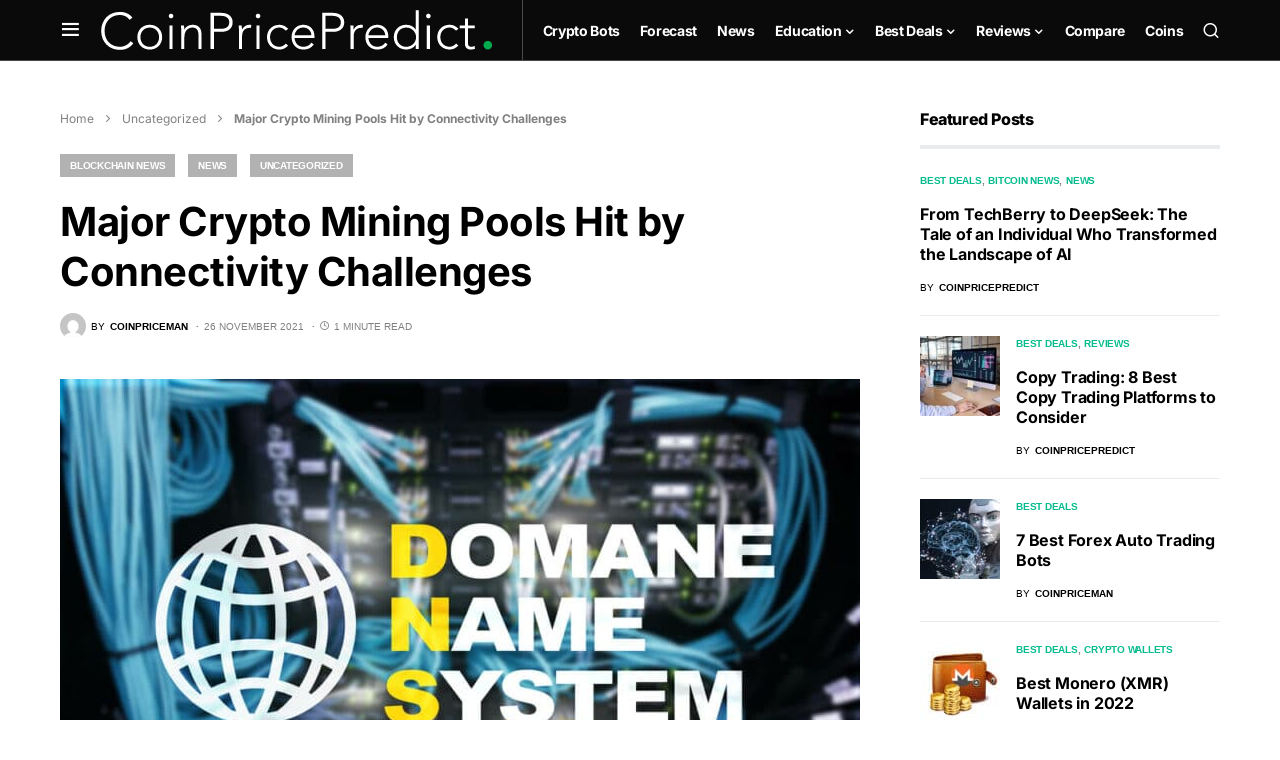

--- FILE ---
content_type: text/html; charset=UTF-8
request_url: https://coinpricepredict.com/uncategorised/major-crypto-mining-pools-hit-by-connectivity-challenges/
body_size: 31600
content:
<!doctype html>
<html lang="en-US">
<head>
	
	<!-- Google tag (gtag.js) -->
<script async src="https://www.googletagmanager.com/gtag/js?id=G-X1J9ENN677"></script>
<script>
  window.dataLayer = window.dataLayer || [];
  function gtag(){dataLayer.push(arguments);}
  gtag('js', new Date());

  gtag('config', 'G-X1J9ENN677');
</script>
	
	
	
	<meta charset="UTF-8" />
	<meta name="viewport" content="width=device-width, initial-scale=1" />
	<link rel="profile" href="https://gmpg.org/xfn/11" />
	<script src="https://cdn.usefathom.com/script.js" data-site="SLRYHLLF" defer></script>
	<meta name='robots' content='index, follow, max-image-preview:large, max-snippet:-1, max-video-preview:-1' />

	<!-- This site is optimized with the Yoast SEO plugin v19.2 - https://yoast.com/wordpress/plugins/seo/ -->
	<title>Major Crypto Mining Pools Hit by Connectivity Challenges &ndash; Coin Price Predict</title><style id="rocket-critical-css">@font-face{font-family:powerkit-icons;src:url(https://coinpricepredict.com/wp-content/plugins/powerkit/assets/fonts/powerkit-icons.woff) format("woff"),url(https://coinpricepredict.com/wp-content/plugins/powerkit/assets/fonts/powerkit-icons.ttf) format("truetype"),url(https://coinpricepredict.com/wp-content/plugins/powerkit/assets/fonts/powerkit-icons.svg) format("svg");font-weight:400;font-style:normal;font-display:swap}[class*=" pk-icon-"]{font-family:powerkit-icons!important;font-style:normal;font-weight:400;font-variant:normal;text-transform:none;line-height:1;-webkit-font-smoothing:antialiased;-moz-osx-font-smoothing:grayscale}.pk-icon-up:before{content:"\e908"}.pk-font-primary{--pk-primary-font-weight:700;font-weight:var(--pk-primary-font-weight)}.pk-font-secondary{--pk-secondary-font-size:80%;--pk-secondary-font-color:#6c757d;font-size:var(--pk-secondary-font-size);color:var(--pk-secondary-font-color)}.pk-font-heading{--pk-heading-font-weight:700;--pk-heading-font-color:#212529;font-weight:var(--pk-heading-font-weight);color:var(--pk-heading-font-color)}ul{box-sizing:border-box}:root{--wp--preset--font-size--normal:16px;--wp--preset--font-size--huge:42px}.cnvs-block-section-heading{--cnvs-section-heading-color:#000000;--cnvs-section-heading-border-color:#e9ecef;--cnvs-section-heading-icon-color:#000000;--cnvs-section-heading-accent-block-backround:#000000;--cnvs-section-heading-accent-block-color:#FFFFFF}.cnvs-block-section-heading{width:100%;margin-left:0;margin-right:0}.cnvs-block-section-heading .cnvs-section-title{display:-webkit-inline-box;display:-ms-inline-flexbox;display:inline-flex;color:var(--cnvs-section-heading-color)}.cnvs-block-section-heading .cnvs-section-title>span{position:relative}.section-heading-default-style-3 .is-style-cnvs-block-section-heading-default{border-bottom:4px solid var(--cnvs-section-heading-border-color);padding-bottom:1em}:root{--coblocks-spacing--0:0;--coblocks-spacing--1:0.5em;--coblocks-spacing--2:1em;--coblocks-spacing--3:1.5em;--coblocks-spacing--4:2em;--coblocks-spacing--5:2.5em;--coblocks-spacing--6:3em;--coblocks-spacing--7:3.5em;--coblocks-spacing--8:4em;--coblocks-spacing--9:4.5em;--coblocks-spacing--10:7em}.wp-block-coblocks-media-card__media{grid-area:media-text-media;-ms-grid-column:1;-ms-grid-row:1;margin:0;position:relative}.wp-block-coblocks-media-card__content{grid-area:media-text-content;-ms-grid-column:2;-ms-grid-row:1;margin-left:-50%;position:relative;word-break:break-word;z-index:1}@media (max-width:599px)and (min-width:600px){.wp-block-coblocks-media-card.is-stacked-on-mobile .wp-block-coblocks-media-card__content{grid-area:media-text-content;-ms-grid-column:2;-ms-grid-row:1;margin-left:-100px}}.abr-post-review .abr-review-author{display:none}.abr-review-scheme-hidden{display:none}.pk-scroll-to-top{--pk-scrolltop-background:#a0a0a0;--pk-scrolltop-icon-color:#FFFFFF;--pk-scrolltop-opacity:1;--pk-scrolltop-opacity-hover:0.7}.pk-scroll-to-top{background:var(--pk-scrolltop-background);display:none;position:fixed;left:-9999px;bottom:2rem;opacity:0}.pk-scroll-to-top .pk-icon{display:block;padding:.6rem;color:var(--pk-scrolltop-icon-color);line-height:1}@media (min-width:760px){.pk-scroll-to-top{display:block}}.pk-share-buttons-wrap .pk-share-buttons-link .pk-share-buttons-count{opacity:.6}.pk-share-buttons-title,.pk-share-buttons-label,.pk-share-buttons-count{padding:0 .25rem}.pk-share-buttons-total{display:flex;flex-direction:column;justify-content:center;margin-right:2rem}.pk-share-buttons-total .pk-share-buttons-title{display:none;margin-bottom:.25rem}.pk-share-buttons-total .pk-share-buttons-count{margin-bottom:.25rem}.pk-share-buttons-no-count .pk-share-buttons-count{display:none}.pk-share-buttons-total-no-count{display:none}.pk-share-buttons-scheme-bold-bg .pk-share-buttons-link .pk-share-buttons-count{color:var(--pk-share-bold-bg-link-count-color)}:root{--wp-admin-theme-color:#007cba;--wp-admin-theme-color--rgb:0,124,186;--wp-admin-theme-color-darker-10:#006ba1;--wp-admin-theme-color-darker-10--rgb:0,107,161;--wp-admin-theme-color-darker-20:#005a87;--wp-admin-theme-color-darker-20--rgb:0,90,135;--wp-admin-border-width-focus:2px}@media (-webkit-min-device-pixel-ratio:2),(min-resolution:192dpi){:root{--wp-admin-border-width-focus:1.5px}}:root{--cs-common-border-radius:0px;--cs-primary-border-radius:0px;--cs-secondary-border-radius:50%;--cs-styled-category-border-radius:0;--cs-image-border-radius:0px;--cs-header-topbar-height:90px;--cs-header-height:60px;--cs-header-initial-height:200px;--cs-entry-content-width:700px;--cs-entry-content-medium-width:800px;--cs-entry-content-large-width:1160px;--cs-entry-heading-large-width:800px}:root,[site-data-scheme=default]{--cs-color-site-background:#ffffff;--cs-color-topbar-background:#ffffff;--cs-color-header-background:#ffffff;--cs-color-submenu-background:#ffffff;--cs-color-search-background:#f8f9fa;--cs-color-footer-background:#111111}:root,[data-scheme=default]{--cs-color-contrast-50:#f8f9fa;--cs-color-contrast-100:#f8f9fa;--cs-color-contrast-200:#e9ecef;--cs-color-contrast-300:#dee2e6;--cs-color-contrast-400:#ced4da;--cs-color-contrast-500:#adb5bd;--cs-color-contrast-600:#6c757d;--cs-color-contrast-700:#495057;--cs-color-contrast-800:#343a40;--cs-color-contrast-900:#212529;--cs-color-button:#000000;--cs-color-button-contrast:#ffffff;--cs-color-button-hover:#282828;--cs-color-button-hover-contrast:#ffffff;--cs-color-styled-heading:#0ee6b0;--cs-color-styled-heading-contrast:#000000;--cs-color-styled-heading-hover:#0ee6b0;--cs-color-styled-heading-hover-contrast:#000000;--cs-color-styled-category:rgba(0,0,0,0.3);--cs-color-styled-category-contrast:#ffffff;--cs-color-styled-category-hover:#000000;--cs-color-styled-category-hover-contrast:#ffffff;--cs-color-category:#04bc8e;--cs-color-category-hover:#000000;--cs-color-category-underline:rgba(255,255,255,0);--cs-color-primary:#000000;--cs-color-primary-contrast:#ffffff;--cs-color-secondary:#818181;--cs-color-secondary-contrast:#000000;--cs-color-accent:#0a0a0a;--cs-color-accent-contrast:#ffffff;--cs-color-overlay-background:rgba(0,0,0,0.25)}[data-scheme=inverse]{--cs-color-contrast-50:rgba(255, 255, 255, 0.1);--cs-color-contrast-100:rgba(255, 255, 255, 0.1);--cs-color-contrast-200:rgba(255, 255, 255, 0.2);--cs-color-contrast-300:rgba(255, 255, 255, 0.3);--cs-color-contrast-400:rgba(255, 255, 255, 0.4);--cs-color-contrast-500:rgba(255, 255, 255, 0.5);--cs-color-contrast-600:rgba(255, 255, 255, 0.6);--cs-color-contrast-700:rgba(255, 255, 255, 0.7);--cs-color-contrast-800:rgba(255, 255, 255, 0.8);--cs-color-contrast-900:rgba(255, 255, 255, 0.9);--cs-color-primary:#ffffff;--cs-color-primary-contrast:#000000;--cs-color-secondary:rgba(255, 255, 255, 0.85);--cs-color-secondary-contrast:#000000;--cs-color-category:#ffffff;--cs-color-category-hover:rgba(255, 255, 255, 0.85)}[data-scheme=dark]{--cs-color-contrast-50:#000000;--cs-color-contrast-100:#333333;--cs-color-contrast-200:#494949;--cs-color-contrast-300:#606060;--cs-color-contrast-400:#777777;--cs-color-contrast-500:#8e8e8e;--cs-color-contrast-600:#a4a4a5;--cs-color-contrast-700:#bbbbbb;--cs-color-contrast-800:#d2d2d2;--cs-color-contrast-900:#e9e9e9;--cs-color-button:#3d3d3d;--cs-color-button-contrast:#ffffff;--cs-color-button-hover:#242424;--cs-color-button-hover-contrast:#ffffff;--cs-color-styled-heading:#0ee6b0;--cs-color-styled-heading-contrast:#000000;--cs-color-styled-heading-hover:#0ee6b0;--cs-color-styled-heading-hover-contrast:#000000;--cs-color-styled-category:#000000;--cs-color-styled-category-contrast:#ffffff;--cs-color-styled-category-hover:#0ee6b0;--cs-color-styled-category-hover-contrast:#000000;--cs-color-category:#0ee6b0;--cs-color-category-hover:#ffffff;--cs-color-category-underline:rgba(255,255,255,0);--cs-color-primary:#ffffff;--cs-color-primary-contrast:#000000;--cs-color-secondary:#858585;--cs-color-secondary-contrast:#000000;--cs-color-accent:#0ee6b0;--cs-color-accent-contrast:#000000}[data-scheme]{color:var(--cs-color-primary)}:root,[data-scheme=default]{--cs-palette-color-blue:#59BACC;--cs-palette-color-green:#58AD69;--cs-palette-color-orange:#FFBC49;--cs-palette-color-red:#e32c26;--cs-palette-color-black:#000000;--cs-palette-color-white:#FFFFFF;--cs-palette-color-secondary:"#818181";--cs-palette-color-gray-50:#f8f9fa;--cs-palette-color-gray-100:#f8f9fa;--cs-palette-color-gray-200:#e9ecef}[data-scheme=inverse]{--cs-palette-color-black:#FFFFFF;--cs-palette-color-white:#000000;--cs-palette-color-secondary:rgba(255, 255, 255, 0.85);--cs-palette-color-gray-50:rgba(255, 255, 255, 0.1);--cs-palette-color-gray-100:rgba(255, 255, 255, 0.1);--cs-palette-color-gray-200:rgba(255, 255, 255, 0.2)}[data-scheme=dark]{--cs-palette-color-black:#FFFFFF;--cs-palette-color-white:#000000;--cs-palette-color-secondary:"#858585";--cs-palette-color-gray-50:#000000;--cs-palette-color-gray-100:#333335;--cs-palette-color-gray-200:#49494b}@font-face{font-family:"cs-icons";src:url(https://coinpricepredict.com/wp-content/themes/newsblock/assets/static/icon-fonts/icons.ttf) format("truetype"),url(https://coinpricepredict.com/wp-content/themes/newsblock/assets/static/icon-fonts/icons.woff) format("woff"),url(https://coinpricepredict.com/wp-content/themes/newsblock/assets/static/icon-fonts/icons.svg#icons) format("svg");font-weight:normal;font-style:normal;font-display:swap}[class*=" cs-icon-"]{font-family:"cs-icons"!important;speak:none;font-style:normal;font-weight:normal;font-variant:normal;text-transform:none;line-height:1;-webkit-font-smoothing:antialiased;-moz-osx-font-smoothing:grayscale}.cs-icon-clock:before{content:""}.cs-icon-menu:before{content:""}.cs-icon-search:before{content:""}.cs-icon-x:before{content:""}.cnvs-block-section-heading{--cnvs-section-heading-color:var(--cs-color-primary);--cnvs-section-heading-border-color:var(--cs-color-contrast-200);--cnvs-section-heading-icon-color:var(--cs-color-primary);--cnvs-section-heading-accent-block-backround:var(--cs-color-primary);--cnvs-section-heading-accent-block-color:var(--cs-color-primary-contrast);font-family:var(--cs-font-section-headings-family),sans-serif;font-size:var(--cs-font-section-headings-size);font-weight:var(--cs-font-section-headings-weight);font-style:var(--cs-font-section-headings-style);letter-spacing:var(--cs-font-section-headings-letter-spacing);text-transform:var(--cs-font-section-headings-text-transform)}.cnvs-block-section-heading .cnvs-section-title{font-family:var(--cs-font-section-headings-family),sans-serif;font-size:var(--cs-font-section-headings-size);font-weight:var(--cs-font-section-headings-weight);font-style:var(--cs-font-section-headings-style);letter-spacing:var(--cs-font-section-headings-letter-spacing);text-transform:var(--cs-font-section-headings-text-transform)}*,*::before,*::after{box-sizing:border-box}html{font-family:sans-serif;line-height:1.15;-webkit-text-size-adjust:100%}article,aside,figure,header,main,nav{display:block}body{margin:0;font-family:-apple-system,BlinkMacSystemFont,"Segoe UI",Roboto,"Helvetica Neue",Arial,"Noto Sans",sans-serif,"Apple Color Emoji","Segoe UI Emoji","Segoe UI Symbol","Noto Color Emoji";font-size:1rem;font-weight:400;line-height:1.5;color:#000000;text-align:left;background-color:#ffffff}h1,h5,h6{margin-top:0;margin-bottom:1rem}p{margin-top:0;margin-bottom:1rem}ul{margin-top:0;margin-bottom:1rem}ul ul{margin-bottom:0}b{font-weight:bolder}small{font-size:80%}a{color:var(--cs-color-primary);text-decoration:none;background-color:transparent}figure{margin:0 0 1rem}img{vertical-align:middle;border-style:none}svg{overflow:hidden;vertical-align:middle}label{display:inline-block;margin-bottom:0.5rem}button{border-radius:0}input,button,textarea{margin:0;font-family:inherit;font-size:inherit;line-height:inherit}button,input{overflow:visible}button{text-transform:none}button,[type=submit]{-webkit-appearance:button}button::-moz-focus-inner,[type=submit]::-moz-focus-inner{padding:0;border-style:none}input[type=checkbox]{box-sizing:border-box;padding:0}textarea{overflow:auto;resize:vertical}[type=search]{outline-offset:-2px;-webkit-appearance:none}[type=search]::-webkit-search-decoration{-webkit-appearance:none}::-webkit-file-upload-button{font:inherit;-webkit-appearance:button}html{-webkit-font-smoothing:antialiased;-moz-osx-font-smoothing:grayscale;font-size:16px;font-family:var(--cs-font-base-family)}body{font-family:var(--cs-font-base-family),sans-serif;font-size:var(--cs-font-base-size);font-weight:var(--cs-font-base-weight);font-style:var(--cs-font-base-style);line-height:var(--cs-font-base-line-height);letter-spacing:var(--cs-font-base-letter-spacing)}h1,h5,h6{margin-top:0;margin-bottom:1rem;word-wrap:break-word;font-family:var(--cs-font-headings-family),sans-serif;font-weight:var(--cs-font-headings-weight);text-transform:var(--cs-font-headings-text-transform);line-height:var(--cs-font-headings-line-height);letter-spacing:var(--cs-font-headings-letter-spacing)}h1{font-size:3rem}h5{font-size:1.25rem}h6{font-size:1rem}small{font-family:var(--cs-font-secondary-family),sans-serif;font-size:var(--cs-font-secondary-size);font-weight:var(--cs-font-secondary-weight);font-style:var(--cs-font-secondary-style);letter-spacing:var(--cs-font-secondary-letter-spacing);text-transform:var(--cs-font-secondary-text-transform)}.cs-section-heading{font-family:var(--cs-font-section-headings-family),sans-serif;font-size:var(--cs-font-section-headings-size);font-weight:var(--cs-font-section-headings-weight);font-style:var(--cs-font-section-headings-style);letter-spacing:var(--cs-font-section-headings-letter-spacing);text-transform:var(--cs-font-section-headings-text-transform);margin-bottom:0}.cs-entry__thumbnail img{display:block;width:100%;height:auto;-o-object-fit:cover;object-fit:cover}.cs-entry__overlay{position:relative}.cs-overlay-background{display:flex;flex-direction:column;position:relative}.cs-overlay-background:after,.cs-overlay-background:before{content:"";position:absolute;left:0;top:0;right:0;bottom:0;opacity:1}.cs-overlay-background:after{background:var(--cs-color-overlay-background)}.cs-overlay-background.cs-overlay-transparent:after,.cs-overlay-background.cs-overlay-transparent:before{opacity:0!important}.cs-overlay-link{display:flex;position:absolute;left:0;top:0;right:0;bottom:0;width:100%;height:100%;z-index:1}.cs-overlay-ratio{position:relative;display:flex;flex-direction:column}.cs-overlay-ratio:not(.cs-ratio-original) .cs-overlay-background{position:absolute;left:0;top:0;right:0;bottom:0;width:100%;height:100%;overflow:hidden}.cs-overlay-ratio:not(.cs-ratio-original) .cs-overlay-background img{width:100%;height:100%;-o-object-fit:cover;object-fit:cover}.cs-overlay-ratio:not(.cs-ratio-original):before{content:"";display:table;box-sizing:border-box;width:0}.cs-ratio-square:before{padding-bottom:100%}.cs-entry__inner.cs-entry__overlay .cs-overlay-background:after,.cs-entry__inner.cs-entry__overlay .cs-overlay-background:before{opacity:0}button,input[type=submit]{display:inline-flex;align-items:center;justify-content:center;text-decoration:none;border:none;border-radius:var(--cs-primary-border-radius);line-height:1rem;box-shadow:none;padding:0.75rem 1.5rem;border-radius:var(--cs-primary-border-radius);background-color:var(--cs-color-button);color:var(--cs-color-button-contrast);font-family:var(--cs-font-primary-family),sans-serif;font-size:var(--cs-font-primary-size);font-weight:var(--cs-font-primary-weight);font-style:var(--cs-font-primary-style);letter-spacing:var(--cs-font-primary-letter-spacing);text-transform:var(--cs-font-primary-text-transform)}input[type=text],input[type=email],input[type=url],input[type=search],textarea{display:block;width:100%;line-height:var(--cs-font-input-line-height);color:#000000;background-color:#ffffff;border:1px solid var(--cs-color-contrast-200);box-shadow:none;padding:0.3125rem 0.75rem;border-radius:var(--cs-primary-border-radius);font-family:var(--cs-font-input-family),sans-serif;font-size:var(--cs-font-input-size);font-weight:var(--cs-font-input-weight);font-style:var(--cs-font-input-style);letter-spacing:var(--cs-font-input-letter-spacing);text-transform:var(--cs-font-input-text-transform)}input[type=search]::-webkit-search-decoration,input[type=search]::-webkit-search-cancel-button,input[type=search]::-webkit-search-results-button,input[type=search]::-webkit-search-results-decoration{display:none}textarea{border-radius:var(--cs-common-border-radius)}label{font-family:var(--cs-font-secondary-family),sans-serif;font-size:var(--cs-font-secondary-size);font-weight:var(--cs-font-secondary-weight);font-style:var(--cs-font-secondary-style);letter-spacing:var(--cs-font-secondary-letter-spacing);text-transform:var(--cs-font-secondary-text-transform)}textarea{height:150px;resize:vertical}.cs-site,.cs-site-inner{min-height:100vh}body{background:var(--cs-color-site-background);overflow-x:hidden;-moz-osx-font-smoothing:grayscale;-webkit-font-smoothing:antialiased}.cs-container{width:100%;padding-right:20px;padding-left:20px;margin-right:auto;margin-left:auto}@media (min-width:600px){.cs-container{max-width:600px}}@media (min-width:720px){.cs-container{max-width:720px}}@media (min-width:1020px){.cs-container{max-width:1020px}}@media (min-width:1200px){.cs-container{max-width:1200px}}.cs-site-content{margin:3rem 0}.cs-site-inner{display:flex;flex-direction:column}.cs-site-inner>*{flex:0 0 auto}.cs-site-inner main{flex:1 0 auto}.cs-header{position:relative;border-bottom:1px solid var(--cs-color-contrast-200);background:var(--cs-color-header-background);width:100%;z-index:10}.cs-header__inner{position:relative;display:flex;justify-content:space-between;align-items:stretch;min-height:var(--cs-header-height);opacity:1}.cs-header__inner-mobile{display:flex}@media (min-width:1020px){.cs-header__inner-mobile{display:none}}.cs-header__inner-desktop{display:none}@media (min-width:1020px){.cs-header__inner-desktop{display:flex}}.cs-header__col{display:flex;align-items:center;flex:1}.cs-header__col>*:not(:first-child){margin-left:20px}.cs-header__col.cs-col-center{justify-content:center;padding:0 20px}.cs-header__inner-mobile .cs-header__col.cs-col-center{padding:0}.cs-header__col.cs-col-right{justify-content:flex-end}.cs-header__offcanvas-toggle{padding:0}.cs-header__logo{display:block;color:var(--cs-color-primary);white-space:nowrap;font-family:var(--cs-font-main-logo-family),sans-serif;font-size:var(--cs-font-main-logo-size);font-weight:var(--cs-font-main-logo-weight);font-style:var(--cs-font-main-logo-style);letter-spacing:var(--cs-font-main-logo-letter-spacing);text-transform:var(--cs-font-main-logo-text-transform)}.cs-header__logo img{display:block;width:auto;max-width:inherit;max-height:calc(var(--cs-header-height) - 20px)}.cs-col-left .cs-header__logo{padding-right:10px}.cs-header__nav{display:block;height:100%}.cs-header__nav-inner{display:flex;height:100%;padding:0;margin:0;align-items:center;list-style:none}.cs-header__nav-inner li{position:relative}.cs-header__nav-inner li.menu-item-has-children>a:after{margin-left:2px;font-family:"cs-icons";content:"";font-size:0.75rem;line-height:1}.cs-header__nav-inner>li{height:100%}.cs-header__nav-inner>li:not(:first-child){margin-left:20px}.cs-header__nav-inner>li>a{position:relative;display:flex;align-items:center;white-space:nowrap;height:100%;font-family:var(--cs-font-menu-family),sans-serif;font-size:var(--cs-font-menu-size);font-weight:var(--cs-font-menu-weight);font-style:var(--cs-font-menu-style);letter-spacing:var(--cs-font-menu-letter-spacing);text-transform:var(--cs-font-menu-text-transform)}.cs-header__nav-inner>li>a>span{position:relative}.cs-header__nav-inner>li>a>span:first-child:before{content:"";position:absolute;bottom:-10px;opacity:0;width:100%;height:1px;background-color:var(--cs-color-secondary)}.cs-header__nav-inner>li.menu-item-has-children>.sub-menu{top:-9999px;left:0;z-index:11;opacity:0;visibility:hidden}.cs-header__nav-inner>li.menu-item-has-children>a:after{content:"";transform:translateY(2px)}.cs-header__nav-inner .sub-menu{position:absolute;display:block;padding:0;margin:0;text-align:left;list-style:none;background-color:var(--cs-color-submenu-background);border:1px var(--cs-color-contrast-200) solid}.cs-header__nav-inner .sub-menu>li{padding:0 1rem}.cs-header__nav-inner .sub-menu>li a{display:flex;flex-wrap:nowrap;align-items:center;justify-content:space-between;min-width:200px;padding:10px 0;font-family:var(--cs-font-submenu-family),sans-serif;font-size:var(--cs-font-submenu-size);font-weight:var(--cs-font-submenu-weight);font-style:var(--cs-font-submenu-style);letter-spacing:var(--cs-font-submenu-letter-spacing);text-transform:var(--cs-font-submenu-text-transform)}.cs-header__nav-inner .sub-menu>li:not(:first-child){border-top:1px solid var(--cs-color-contrast-200)}.cs-header__nav-inner .sub-menu>li:first-child a,.cs-header__nav-inner .sub-menu>li:last-child a{padding:10px 0}.cs-header__search-toggle{display:flex;align-items:center;justify-content:center}.cs-header__search-toggle .cs-icon{font-size:1.125rem}.cs-navbar-sticky-enabled .cs-header{position:sticky;top:0}.cs-header.cs-header-one .cs-header__nav{padding-left:20px;border-left:1px solid var(--cs-color-contrast-200)}.cs-search{display:none;position:absolute;top:100%;left:0;z-index:10;width:100%;padding:2rem 0 2.5rem 0;background-color:var(--cs-color-search-background)}.cs-search__nav-form button{position:absolute;top:0;width:40px;height:50px;display:flex;align-items:center;padding:0;font:inherit;color:inherit;background-color:transparent;border:none;outline:none}.cs-search__nav-form button i{font-size:1.25rem}.cs-search__nav-form .cs-search__group{position:relative;padding:0 40px;border-bottom:1px solid var(--cs-color-contrast-200)}.cs-search__nav-form .cs-search__input{width:100%;height:50px;border:none!important;background:none!important;color:var(--cs-color-primary)!important;outline:none;-webkit-appearance:none;-moz-appearance:none;appearance:none}.cs-search__nav-form .cs-search__submit{left:0;justify-content:flex-start}.cs-search__nav-form .cs-search__close{right:0;justify-content:flex-end}.cs-search__content{position:relative;width:100%}.cs-search__posts{display:none;margin-top:2.5rem}.cs-search__posts .cs-section-heading{margin-bottom:2rem}@media (min-width:720px){.cs-search__posts{display:block}}.cs-search__posts-wrapper{display:flex;flex-wrap:wrap;align-items:flex-start;margin-left:-20px;margin-right:-20px}.cs-search__posts-wrapper .cs-entry{display:flex;flex:0 0 50%;max-width:50%;margin-bottom:1rem;padding:0 20px}.cs-search__posts-wrapper .cs-entry:nth-child(odd){border-right:1px solid var(--cs-color-contrast-200)}@media (min-width:1200px){.cs-search__posts-wrapper .cs-entry{flex:0 0 25%;max-width:25%;margin-bottom:0}.cs-search__posts-wrapper .cs-entry:not(:last-child){border-right:1px solid var(--cs-color-contrast-200)}}.cs-search__posts-wrapper .cs-entry__outer{display:flex}.cs-search__posts-wrapper .cs-entry__inner:not(:first-child){margin-top:0}.cs-search__posts-wrapper .cs-entry__thumbnail{flex:none;align-self:flex-start;width:80px;margin-right:1rem;border-radius:var(--cs-image-border-radius);-webkit-clip-path:inset(0 0 0 0 round var(--cs-image-border-radius));clip-path:inset(0 0 0 0 round var(--cs-image-border-radius));overflow:hidden}.cs-search__posts-wrapper .cs-entry__thumbnail img{border-radius:0}.cs-search__posts-wrapper .cs-entry__title{font-size:1rem}.cs-search__tags{margin-top:2.5rem;display:none}@media (min-width:1020px){.cs-search__tags{display:block}}.cs-search__tags ul{display:flex;flex-wrap:wrap;font-family:var(--cs-font-primary-family),sans-serif;font-size:var(--cs-font-primary-size);font-weight:var(--cs-font-primary-weight);font-style:var(--cs-font-primary-style);letter-spacing:var(--cs-font-primary-letter-spacing);text-transform:var(--cs-font-primary-text-transform);margin:0;padding:0;list-style:none}.cs-search__tags ul>li:not(.cs-title-tags){margin-right:10px;margin-bottom:10px}.cs-search__tags ul>li:last-child{margin-right:0}.cs-search__tags ul a{display:flex;align-items:center;justify-content:center;padding:5px 12px;border:1px solid var(--cs-color-contrast-200);border-radius:var(--cs-primary-border-radius);line-height:1}.cs-footer__inner>*:not(:first-child){margin-top:1rem}@media (min-width:1020px){.cs-footer__inner>*:not(:first-child){margin-top:1.25rem}}.cs-entry__header{position:relative}.cs-entry__header:not(:last-child){margin-bottom:2.5rem}.cs-entry__header .cs-entry__post-media{margin-left:0}.cs-entry__header .cs-entry__post-media img{width:100%}.cs-entry__header .cs-entry__title{margin-bottom:0;word-wrap:break-word;font-size:1.875rem}.cs-entry__header .cs-entry__title:not(:first-child){margin-top:1.25rem}@media (min-width:1020px){.cs-entry__header .cs-entry__title{font-size:2.5rem}}.cs-entry__post-media{margin-bottom:0}.cs-entry__post-media img{-o-object-fit:cover;object-fit:cover}.cs-entry__post-media:not(:first-child){margin-top:2.5rem}.cs-entry__header-inner{width:100%;z-index:1}.cs-entry__header-info{position:relative;width:100%;z-index:2}.cs-entry__header-simple .cs-entry__header-info{margin-top:2rem}.cs-entry__header-simple .cs-entry__post-media img{border-radius:var(--cs-image-border-radius)}body{counter-reset:number-post}.cs-entry__inner:not(:first-child){margin-top:1.5rem}.cs-entry__content{position:relative;display:flex;flex-direction:column;justify-content:center}.cs-entry__thumbnail a{display:block;width:100%;height:100%}.cs-entry__thumbnail img{width:100%;border-radius:var(--cs-image-border-radius)}.cs-entry__thumbnail .cs-overlay-background img{border-radius:0}.cs-entry__title{margin-bottom:0;font-family:var(--cs-font-headings-family),sans-serif;font-weight:var(--cs-font-headings-weight);text-transform:var(--cs-font-headings-text-transform);line-height:var(--cs-font-headings-line-height);letter-spacing:var(--cs-font-headings-letter-spacing);font-size:1.25rem;color:var(--cs-color-primary)}.cs-entry__title:not(:first-child){margin-top:1rem}.cs-entry__title a{text-decoration:none;color:var(--cs-color-primary)}.cs-entry__category{display:flex;align-items:center;flex-wrap:wrap;background:none;font-family:var(--cs-font-category-family),sans-serif;font-size:var(--cs-font-category-size);font-weight:var(--cs-font-category-weight);font-style:var(--cs-font-category-style);letter-spacing:var(--cs-font-category-letter-spacing);text-transform:var(--cs-font-category-text-transform)}.cs-entry__category .post-categories{margin:0;padding:0;list-style:none;display:inline-block;margin-top:-10px}.cs-entry__category .post-categories li{display:inline-block}.cs-entry__category li{margin-top:0.25rem}.cs-entry__category li:not(:last-child){margin-right:10px}.cs-entry__category a{display:inline-flex;align-items:center;justify-content:center;padding:4px 10px;background:var(--cs-color-styled-category);color:var(--cs-color-styled-category-contrast);border-radius:var(--cs-styled-category-border-radius)}.cs-entry__post-meta{display:flex;align-items:center;flex-wrap:wrap;font-family:var(--cs-font-post-meta-family),sans-serif;font-size:var(--cs-font-post-meta-size);font-weight:var(--cs-font-post-meta-weight);font-style:var(--cs-font-post-meta-style);letter-spacing:var(--cs-font-post-meta-letter-spacing);text-transform:var(--cs-font-post-meta-text-transform);color:var(--cs-color-secondary)}.cs-entry__post-meta:not(:first-child){margin-top:1rem}.cs-entry__post-meta a{color:var(--cs-color-primary);font-size:inherit}.cs-entry__post-meta>*:not(:last-child){margin-right:0.5rem}.cs-entry__post-meta>*:not(:first-child):before{content:"·";font-weight:600;margin-right:0.5em}.cs-entry__post-meta .cs-meta-author{display:flex;align-items:center;flex-wrap:wrap}.cs-entry__post-meta .cs-meta-author .cs-photo{flex:none;width:26px;height:26px;overflow:hidden}.cs-entry__post-meta .cs-meta-author .cs-photo img{display:block;max-width:100%;width:auto;height:100%;-o-object-fit:cover;object-fit:cover;-o-object-position:center;object-position:center;border-radius:50%}.cs-entry__post-meta .cs-meta-author .cs-author{font-weight:600}.cs-entry__post-meta .cs-meta-author-inner{display:flex;align-items:center}.cs-entry__post-meta .cs-meta-author-inner>*:not(:last-child){margin-right:5px}.cs-entry__post-meta .cs-meta-icon{margin-right:4px}.cs-entry__comments{margin-top:3rem}.cs-entry__comments .cs-section-heading{margin-bottom:1rem}.cs-entry__comments-collapse{display:none}.comment-form{display:flex;flex-wrap:wrap;justify-content:space-between;margin-top:1rem}.comment-form .required{color:#F00F00}.comment-notes,.comment-form-comment{flex:0 0 100%;max-width:100%;position:relative;width:100%;margin-bottom:1.5rem}.comment-form-author,.comment-form-email,.comment-form-url{flex:0 0 100%;max-width:100%;position:relative;width:100%;margin-bottom:1.5rem}@media (min-width:1020px){.comment-form-author,.comment-form-email,.comment-form-url{flex:0 0 30%;max-width:30%}}.comment-notes{font-size:0.875rem;margin-bottom:1.5rem}.form-submit{margin-bottom:0}.form-submit input[type=submit]{padding:1rem 2rem;background-color:var(--cs-color-accent);color:var(--cs-color-accent-contrast)}.cs-search__form .cs-search__container{display:flex;flex-direction:row;align-items:center;border-radius:var(--cs-primary-border-radius);background-color:#ffffff;border:1px solid #e9ecef;padding-right:10px;overflow:hidden}.cs-search__form .cs-search__container input{height:55px;flex:1 1 auto;width:1%;border:none;border-radius:0}.cs-search__form .cs-search__submit{display:inline-flex;align-items:center;justify-content:center;text-decoration:none;border:none;border-radius:var(--cs-primary-border-radius);line-height:1rem;box-shadow:none;padding:0.625rem 2rem;border-radius:var(--cs-primary-border-radius);display:flex;align-items:center;width:auto}.cs-sidebar-enabled .cs-sidebar__area{order:2}@media (min-width:1020px){.cs-sidebar-right .cs-sidebar__area{order:2}}.cs-sidebar__inner{-moz-column-count:1;column-count:1;-moz-column-gap:40px;column-gap:40px}.cs-sidebar__inner .widget{-moz-column-break-inside:avoid;break-inside:avoid}@media (min-width:720px){.cs-sidebar__inner{-moz-column-count:2;column-count:2}}@media (min-width:1020px){.cs-sidebar__inner{-moz-column-count:1;column-count:1}}@supports (position:sticky) or (position:-webkit-sticky){@media (min-width:1020px){.cs-sticky-sidebar-enabled.cs-stick-to-top .cs-sidebar__area{display:flex;flex-direction:column}.cs-sticky-sidebar-enabled.cs-stick-to-top .cs-sidebar__inner{position:relative;position:sticky;top:0;flex:initial}}}.cs-main-content{position:relative;display:grid;grid-auto-flow:row;row-gap:3rem;grid-template-columns:minmax(0,1fr)}@media (min-width:1020px){.cs-main-content{-moz-column-gap:40px;column-gap:40px}}@media (min-width:1200px){.cs-main-content{-moz-column-gap:60px;column-gap:60px}}.cs-sidebar-right .cs-main-content{grid-template-columns:minmax(0,1fr)}@media (min-width:1020px){.cs-sidebar-right .cs-main-content{grid-template-columns:minmax(0,1fr) 300px}}.cs-content-area{position:relative;font-size:var(--cs-font-post-content-size)}.cs-sidebar-enabled .cs-content-area{order:1}@media (min-width:1020px){.cs-sidebar-right .cs-content-area{order:1}}.cs-offcanvas{position:fixed;height:100%;top:0;left:-320px;display:flex;width:320px;flex-direction:column;background:var(--cs-color-site-background);-webkit-overflow-scrolling:touch;z-index:100;overflow:hidden;transform:translate3d(0,0,0)}.cs-offcanvas__header{display:flex;justify-content:center;align-items:center;padding:0 20px;border-bottom:1px solid var(--cs-color-contrast-200);min-height:var(--cs-header-height);background:var(--cs-color-header-background)}.cs-offcanvas__nav{display:flex;align-items:center;justify-content:space-between;width:100%}.cs-offcanvas__toggle{display:flex;align-items:center}.cs-offcanvas__toggle .cs-icon{font-size:1.25rem;color:var(--cs-color-primary)}.cs-offcanvas__sidebar{flex:1;overflow-x:hidden;overflow-y:auto}.cs-offcanvas__inner{padding:20px}.cs-site-overlay{display:none}.cs-breadcrumbs{margin-bottom:2rem;color:var(--cs-color-secondary);z-index:2;font-family:var(--cs-font-secondary-family),sans-serif;font-size:var(--cs-font-secondary-size);font-weight:var(--cs-font-secondary-weight);font-style:var(--cs-font-secondary-style);letter-spacing:var(--cs-font-secondary-letter-spacing);text-transform:var(--cs-font-secondary-text-transform)}.cs-container .cs-breadcrumbs{padding-left:0;padding-right:0}.cs-breadcrumbs a{color:var(--cs-color-secondary)}.cs-breadcrumbs .cs-separator{margin:0 5px}.cs-breadcrumbs .cs-separator:before{font-family:"cs-icons";content:""}.cs-breadcrumbs .breadcrumb_last{font-weight:700}.widget{width:100%}.widget:not(:last-child){margin-bottom:3rem}.widget .cs-section-heading{margin-bottom:1.5rem}.widget_search .cs-search__container{padding-right:0}.widget_search .cs-search__container input{height:auto}.widget_search .cs-search__submit{display:inline-flex;align-items:center;justify-content:center;text-decoration:none;border:none;border-radius:var(--cs-primary-border-radius);line-height:1rem;box-shadow:none;padding:0.625rem;border-radius:auto;font-size:0;background-color:transparent;color:#000000}.widget_search .cs-search__submit:before{content:"";font-family:"cs-icons"!important;font-size:0.875rem}.widget_text{color:var(--cs-color-primary);word-wrap:break-word}.widget_text img{display:inline-block;max-width:100%;width:auto;height:auto}.widget_nav_menu ul{list-style:none;padding:0;margin:0}.widget_nav_menu a{display:block;padding:0.5rem 0;font-family:var(--cs-font-menu-family),sans-serif;font-size:var(--cs-font-menu-size);font-weight:var(--cs-font-menu-weight);font-style:var(--cs-font-menu-style);letter-spacing:var(--cs-font-menu-letter-spacing);text-transform:var(--cs-font-menu-text-transform)}.widget_nav_menu .menu-item-has-children{position:relative;width:100%}.widget_nav_menu .menu-item-has-children>span{position:absolute;right:0;top:0.5rem;display:flex;align-items:center;justify-content:center;width:20px;margin-left:auto}.widget_nav_menu .menu-item-has-children>span:after{font-family:"cs-icons";font-size:0.875rem;content:""}.widget_nav_menu .menu-item-has-children>ul{width:100%;order:3}.widget_nav_menu .menu .menu-item:not(.menu-item-has-children)>a:after{visibility:hidden;float:right;opacity:0;font-family:"cs-icons";font-size:0.875rem;transform:translateX(-100%);content:""}.widget_nav_menu .sub-menu{display:none}.widget_nav_menu .sub-menu a{padding:0.5rem 0;line-height:1;font-family:var(--cs-font-submenu-family),sans-serif;font-size:var(--cs-font-submenu-size);font-weight:var(--cs-font-submenu-weight);font-style:var(--cs-font-submenu-style);letter-spacing:var(--cs-font-submenu-letter-spacing);text-transform:var(--cs-font-submenu-text-transform)}.widget_nav_menu .menu{margin:-0.5rem 0}.widget_nav_menu .menu>.menu-item>.sub-menu{padding-bottom:0.5rem}.widget_nav_menu .menu>.menu-item:not(:first-child){border-top:1px solid var(--cs-color-contrast-200)}.widget_nav_menu .menu-item-has-children>a{padding-right:20px;width:calc(100% - 20px)}img{max-width:100%;height:auto}.pk-font-heading{font-family:var(--cs-font-headings-family),sans-serif;font-weight:var(--cs-font-headings-weight);text-transform:var(--cs-font-headings-text-transform);line-height:var(--cs-font-headings-line-height);letter-spacing:var(--cs-font-headings-letter-spacing);--pk-heading-font-color:var(--cs-color-primary)}.pk-font-primary{font-family:var(--cs-font-primary-family),sans-serif;font-size:var(--cs-font-primary-size);font-weight:var(--cs-font-primary-weight);font-style:var(--cs-font-primary-style);letter-spacing:var(--cs-font-primary-letter-spacing);text-transform:var(--cs-font-primary-text-transform);--pk-primary-font-color:var(--cs-color-primary)}.pk-font-secondary{font-family:var(--cs-font-secondary-family),sans-serif;font-size:var(--cs-font-secondary-size);font-weight:var(--cs-font-secondary-weight);font-style:var(--cs-font-secondary-style);letter-spacing:var(--cs-font-secondary-letter-spacing);text-transform:var(--cs-font-secondary-text-transform);--pk-secondary-font-color:var(--cs-color-secondary)}.pk-share-buttons-wrap .pk-share-buttons-link .pk-share-buttons-count{opacity:1}.pk-share-buttons-after-post .pk-share-buttons-total{margin-right:1rem;align-items:flex-start}@media (min-width:720px){.pk-share-buttons-after-post .pk-share-buttons-total{margin-right:3rem}}.pk-share-buttons-after-post .pk-share-buttons-total .pk-share-buttons-count{position:relative;padding:0;margin-bottom:0;font-family:var(--cs-font-headings-family),sans-serif;font-weight:var(--cs-font-headings-weight);text-transform:var(--cs-font-headings-text-transform);line-height:var(--cs-font-headings-line-height);letter-spacing:var(--cs-font-headings-letter-spacing);font-size:1.5rem}.pk-share-buttons-after-post .pk-share-buttons-total .pk-share-buttons-label{padding:0}.pk-share-buttons-metabar-post .pk-share-buttons-total{order:1;align-items:flex-start;margin-right:0;padding-top:20px;margin-top:10px;border-top:1px solid var(--cs-color-contrast-200)}.pk-share-buttons-metabar-post .pk-share-buttons-total .pk-share-buttons-count{position:relative;padding:0;font-family:var(--cs-font-headings-family),sans-serif;font-weight:var(--cs-font-headings-weight);text-transform:var(--cs-font-headings-text-transform);line-height:var(--cs-font-headings-line-height);letter-spacing:var(--cs-font-headings-letter-spacing);font-size:1.5rem}.pk-share-buttons-metabar-post .pk-share-buttons-total .pk-share-buttons-count:before{content:"";position:absolute;bottom:1px;left:0;z-index:-1;width:100%;height:3px;background-color:var(--cs-color-accent)}.pk-share-buttons-metabar-post .pk-share-buttons-label{padding:0}.pk-share-buttons-metabar-post .pk-share-buttons-count{padding:0}.pk-scroll-to-top{--pk-scrolltop-background:var(--cs-color-contrast-100);--pk-scrolltop-icon-color:var(--cs-color-primary);border-radius:var(--cs-secondary-border-radius)}.searchwp-live-search-results{position:absolute;display:none;opacity:0;height:0;overflow:hidden;z-index:9999}.cs-search .cs-search-live-result .searchwp-live-search-results{top:0!important;left:0!important;width:100%!important}@media (min-width:720px){.cs-search .cs-search-live-result:not(:first-child) .searchwp-live-search-results{top:-2.5rem!important}.cs-search .cs-search__posts~.cs-search-live-result .searchwp-live-search-results{min-height:calc(100% + 2.5rem)!important;max-height:calc(100% + 2.5rem)!important}}.searchwp-live-search-results{box-sizing:border-box;-moz-box-sizing:border-box;background:#fff;-webkit-box-shadow:0 0 2px 0 rgba(30,30,30,.4);box-shadow:0 0 2px 0 rgba(30,30,30,.4);border-radius:3px;width:315px;min-height:175px;max-height:300px}@media (max-width:1020px){.cs-entry__header:not(:last-child){margin-bottom:1rem}}.fiat-symbol,.cryptoboxes .fiat-symbol{display:inline!important;font-weight:normal!important}.cryptoboxes .mcw-dark-theme{color:#fff!important}.cryptoboxes .mcw-dark-theme{background:#000}.cryptoboxes *{-webkit-box-sizing:border-box;box-sizing:border-box}.cryptoboxes .invert-act img.invertable{-webkit-filter:invert(80%);filter:invert(80%)}.cryptoboxes a.mcw-link{color:inherit;text-decoration:none}.cryptoboxes [data-price]{display:inline-block;padding:.3em;line-height:1;border-radius:4px;white-space:nowrap;-webkit-box-sizing:content-box;box-sizing:content-box}.cryptoboxes .mcw-rounded{border-radius:5px}.cryptoboxes .mcw-animated{-webkit-animation-duration:1s;animation-duration:1s;-webkit-animation-fill-mode:both;animation-fill-mode:both}.cryptoboxes .livedown{animation-name:livedown;-webkit-animation-name:livedown;animation-duration:500;-webkit-animation-duration:500}@-webkit-keyframes livedown{0%{background:rgba(255,0,0,0.3)}50%{background:rgba(255,0,0,0.6)}100%{background:rgba(255,0,0,0.3)}}@-moz-keyframes livedown{0%{background:rgba(255,0,0,0.3)}50%{background:rgba(255,0,0,0.6)}100%{background:rgba(255,0,0,0.3)}}@keyframes livedown{0%{background:rgba(255,0,0,0.3)}50%{background:rgba(255,0,0,0.6)}100%{background:rgba(255,0,0,0.3)}}.mcw-list{color:#fff;overflow:hidden;white-space:nowrap;border-radius:5px}.mcw-list .mcw-list-row{display:flex;justify-content:space-between;align-items:center;flex-flow:row;flex-wrap:wrap;padding-bottom:10px;border-bottom:1px solid rgba(255,255,255,0.1)}.mcw-list .mcw-list-row:last-child{border-bottom:none!important}.mcw-list .mcw-list-column{position:relative;display:flex;align-items:center;padding:10px 18px 0 18px}.mcw-list .mcw-list-column .coin-img{margin-right:10px}.mcw-list-price{opacity:1;padding:4px}.mcw-list.mcw-dark-theme .mcw-list-row{border-bottom:1px solid rgba(83,101,140,0.33)}.mcw-multi-tabs{overflow:hidden}.mcw-multi-tabs .mcw-list-row{padding:10px 15px}.mcw-multi-tabs .mcw-list-column{padding:0}.mcw-tabs{width:100%;display:flex;flex-wrap:nowrap;justify-content:space-around;text-align:center;background:rgba(255,255,255,0.1)}.mcw-tabs .mcw-tab{position:relative;width:100%;padding:15px 10px;overflow:hidden}.mcw-tabs .mcw-tab span{position:relative;z-index:10}.mcw-tabs .mcw-tab-bg{position:absolute;width:100%;height:100%;left:0;top:100%;z-index:1}.mcw-tabs .mcw-tab.active .mcw-tab-bg{top:0}.mcw-tab-content{display:none}.mcw-tab-content.active{display:block}</style>
	<meta name="description" content="Major Crypto Mining Pools Hit by Connectivity Challenges Uncategorized Coin Price Predict" />
	<link rel="canonical" href="https://coinpricepredict.com/uncategorised/major-crypto-mining-pools-hit-by-connectivity-challenges/" />
	<meta property="og:locale" content="en_US" />
	<meta property="og:type" content="article" />
	<meta property="og:title" content="Major Crypto Mining Pools Hit by Connectivity Challenges &ndash; Coin Price Predict" />
	<meta property="og:description" content="Major Crypto Mining Pools Hit by Connectivity Challenges Uncategorized Coin Price Predict" />
	<meta property="og:url" content="https://coinpricepredict.com/uncategorised/major-crypto-mining-pools-hit-by-connectivity-challenges/" />
	<meta property="og:site_name" content="Coin Price Predict" />
	<meta property="article:published_time" content="2021-11-26T17:32:06+00:00" />
	<meta property="article:modified_time" content="2021-11-26T17:32:07+00:00" />
	<meta property="og:image" content="https://coinpricepredict.com/wp-content/uploads/2021/11/Depositphotos_221367370_S.jpg" />
	<meta property="og:image:width" content="1000" />
	<meta property="og:image:height" content="666" />
	<meta property="og:image:type" content="image/jpeg" />
	<meta name="author" content="coinpriceman" />
	<meta name="twitter:card" content="summary_large_image" />
	<meta name="twitter:creator" content="@Price_Predict" />
	<meta name="twitter:site" content="@Price_Predict" />
	<meta name="twitter:label1" content="Written by" />
	<meta name="twitter:data1" content="coinpriceman" />
	<meta name="twitter:label2" content="Est. reading time" />
	<meta name="twitter:data2" content="1 minute" />
	<script type="application/ld+json" class="yoast-schema-graph">{"@context":"https://schema.org","@graph":[{"@type":"Organization","@id":"https://coinpricepredict.com/#organization","name":"CoinPricePredict Dot Com","url":"https://coinpricepredict.com/","sameAs":["https://twitter.com/Price_Predict"],"logo":{"@type":"ImageObject","inLanguage":"en-US","@id":"https://coinpricepredict.com/#/schema/logo/image/","url":"https://coinpricepredict.com/wp-content/uploads/2021/09/CoinPricePredict_og_1.png","contentUrl":"https://coinpricepredict.com/wp-content/uploads/2021/09/CoinPricePredict_og_1.png","width":1200,"height":627,"caption":"CoinPricePredict Dot Com"},"image":{"@id":"https://coinpricepredict.com/#/schema/logo/image/"}},{"@type":"WebSite","@id":"https://coinpricepredict.com/#website","url":"https://coinpricepredict.com/","name":"Coin Price Predict","description":"Cryptocurrency News","publisher":{"@id":"https://coinpricepredict.com/#organization"},"potentialAction":[{"@type":"SearchAction","target":{"@type":"EntryPoint","urlTemplate":"https://coinpricepredict.com/?s={search_term_string}"},"query-input":"required name=search_term_string"}],"inLanguage":"en-US"},{"@type":"ImageObject","inLanguage":"en-US","@id":"https://coinpricepredict.com/uncategorised/major-crypto-mining-pools-hit-by-connectivity-challenges/#primaryimage","url":"https://coinpricepredict.com/wp-content/uploads/2021/11/Depositphotos_221367370_S.jpg","contentUrl":"https://coinpricepredict.com/wp-content/uploads/2021/11/Depositphotos_221367370_S.jpg","width":1000,"height":666,"caption":"DNS"},{"@type":"WebPage","@id":"https://coinpricepredict.com/uncategorised/major-crypto-mining-pools-hit-by-connectivity-challenges/#webpage","url":"https://coinpricepredict.com/uncategorised/major-crypto-mining-pools-hit-by-connectivity-challenges/","name":"Major Crypto Mining Pools Hit by Connectivity Challenges &ndash; Coin Price Predict","isPartOf":{"@id":"https://coinpricepredict.com/#website"},"primaryImageOfPage":{"@id":"https://coinpricepredict.com/uncategorised/major-crypto-mining-pools-hit-by-connectivity-challenges/#primaryimage"},"datePublished":"2021-11-26T17:32:06+00:00","dateModified":"2021-11-26T17:32:07+00:00","description":"Major Crypto Mining Pools Hit by Connectivity Challenges Uncategorized Coin Price Predict","breadcrumb":{"@id":"https://coinpricepredict.com/uncategorised/major-crypto-mining-pools-hit-by-connectivity-challenges/#breadcrumb"},"inLanguage":"en-US","potentialAction":[{"@type":"ReadAction","target":["https://coinpricepredict.com/uncategorised/major-crypto-mining-pools-hit-by-connectivity-challenges/"]}]},{"@type":"BreadcrumbList","@id":"https://coinpricepredict.com/uncategorised/major-crypto-mining-pools-hit-by-connectivity-challenges/#breadcrumb","itemListElement":[{"@type":"ListItem","position":1,"name":"Home","item":"https://coinpricepredict.com/"},{"@type":"ListItem","position":2,"name":"Uncategorized","item":"https://coinpricepredict.com/uncategorised/"},{"@type":"ListItem","position":3,"name":"Major Crypto Mining Pools Hit by Connectivity Challenges"}]},{"@type":"Article","@id":"https://coinpricepredict.com/uncategorised/major-crypto-mining-pools-hit-by-connectivity-challenges/#article","isPartOf":{"@id":"https://coinpricepredict.com/uncategorised/major-crypto-mining-pools-hit-by-connectivity-challenges/#webpage"},"author":{"name":"coinpriceman","@id":"https://coinpricepredict.com/#/schema/person/ca46f9344f06a563923c8719c5c0a80b"},"headline":"Major Crypto Mining Pools Hit by Connectivity Challenges","datePublished":"2021-11-26T17:32:06+00:00","dateModified":"2021-11-26T17:32:07+00:00","mainEntityOfPage":{"@id":"https://coinpricepredict.com/uncategorised/major-crypto-mining-pools-hit-by-connectivity-challenges/#webpage"},"wordCount":174,"commentCount":0,"publisher":{"@id":"https://coinpricepredict.com/#organization"},"image":{"@id":"https://coinpricepredict.com/uncategorised/major-crypto-mining-pools-hit-by-connectivity-challenges/#primaryimage"},"thumbnailUrl":"https://coinpricepredict.com/wp-content/uploads/2021/11/Depositphotos_221367370_S.jpg","keywords":["crypto mining","DNS","mining pools"],"articleSection":["Blockchain News","News"],"inLanguage":"en-US","potentialAction":[{"@type":"CommentAction","name":"Comment","target":["https://coinpricepredict.com/uncategorised/major-crypto-mining-pools-hit-by-connectivity-challenges/#respond"]}]},{"@type":"Person","@id":"https://coinpricepredict.com/#/schema/person/ca46f9344f06a563923c8719c5c0a80b","name":"coinpriceman","image":{"@type":"ImageObject","inLanguage":"en-US","@id":"https://coinpricepredict.com/#/schema/person/image/","url":"https://secure.gravatar.com/avatar/fdc5cad0019e18aaa3c52c6a9d303897?s=96&d=mm&r=g","contentUrl":"https://secure.gravatar.com/avatar/fdc5cad0019e18aaa3c52c6a9d303897?s=96&d=mm&r=g","caption":"coinpriceman"}}]}</script>
	<!-- / Yoast SEO plugin. -->


<link rel='dns-prefetch' href='//cdnjs.cloudflare.com' />

<link rel="alternate" type="application/rss+xml" title="Coin Price Predict &raquo; Feed" href="https://coinpricepredict.com/feed/" />
<link rel="alternate" type="application/rss+xml" title="Coin Price Predict &raquo; Comments Feed" href="https://coinpricepredict.com/comments/feed/" />
<link rel="alternate" type="application/rss+xml" title="Coin Price Predict &raquo; Major Crypto Mining Pools Hit by Connectivity Challenges Comments Feed" href="https://coinpricepredict.com/uncategorised/major-crypto-mining-pools-hit-by-connectivity-challenges/feed/" />
			<link rel="preload" href="https://coinpricepredict.com/wp-content/plugins/canvas/assets/fonts/canvas-icons.woff" as="font" type="font/woff" crossorigin>
			<style>
img.wp-smiley,
img.emoji {
	display: inline !important;
	border: none !important;
	box-shadow: none !important;
	height: 1em !important;
	width: 1em !important;
	margin: 0 0.07em !important;
	vertical-align: -0.1em !important;
	background: none !important;
	padding: 0 !important;
}
</style>
	<link data-minify="1" rel='preload'   href='https://coinpricepredict.com/wp-content/cache/min/1/wp-content/plugins/canvas/assets/css/canvas.css?ver=1657236051' data-rocket-async="style" as="style" onload="this.onload=null;this.rel='stylesheet'" onerror="this.removeAttribute('data-rocket-async')"  media='all' />
<link rel='alternate stylesheet' id='powerkit-icons-css'  href='https://coinpricepredict.com/wp-content/plugins/powerkit/assets/fonts/powerkit-icons.woff?ver=3.0.4' as='font' type='font/wof' crossorigin />
<link data-minify="1" rel='preload'   href='https://coinpricepredict.com/wp-content/cache/min/1/wp-content/plugins/powerkit/assets/css/powerkit.css?ver=1657236051' data-rocket-async="style" as="style" onload="this.onload=null;this.rel='stylesheet'" onerror="this.removeAttribute('data-rocket-async')"  media='all' />
<link data-minify="1" rel='preload'   href='https://coinpricepredict.com/wp-content/cache/min/1/wp-content/plugins/gutenberg/build/block-library/style.css?ver=1657236051' data-rocket-async="style" as="style" onload="this.onload=null;this.rel='stylesheet'" onerror="this.removeAttribute('data-rocket-async')"  media='all' />
<link data-minify="1" rel='preload'   href='https://coinpricepredict.com/wp-content/cache/min/1/wp-content/plugins/layout-grid/style.css?ver=1657236051' data-rocket-async="style" as="style" onload="this.onload=null;this.rel='stylesheet'" onerror="this.removeAttribute('data-rocket-async')"  media='all' />
<link data-minify="1" rel='preload'   href='https://coinpricepredict.com/wp-content/cache/min/1/wp-content/plugins/canvas/components/basic-elements/block-alert/block.css?ver=1657236051' data-rocket-async="style" as="style" onload="this.onload=null;this.rel='stylesheet'" onerror="this.removeAttribute('data-rocket-async')"  media='all' />
<link data-minify="1" rel='preload'   href='https://coinpricepredict.com/wp-content/cache/min/1/wp-content/plugins/canvas/components/basic-elements/block-progress/block.css?ver=1657236051' data-rocket-async="style" as="style" onload="this.onload=null;this.rel='stylesheet'" onerror="this.removeAttribute('data-rocket-async')"  media='all' />
<link data-minify="1" rel='preload'   href='https://coinpricepredict.com/wp-content/cache/min/1/wp-content/plugins/canvas/components/basic-elements/block-collapsibles/block.css?ver=1657236051' data-rocket-async="style" as="style" onload="this.onload=null;this.rel='stylesheet'" onerror="this.removeAttribute('data-rocket-async')"  media='all' />
<link data-minify="1" rel='preload'   href='https://coinpricepredict.com/wp-content/cache/min/1/wp-content/plugins/canvas/components/basic-elements/block-tabs/block.css?ver=1657236051' data-rocket-async="style" as="style" onload="this.onload=null;this.rel='stylesheet'" onerror="this.removeAttribute('data-rocket-async')"  media='all' />
<link data-minify="1" rel='preload'   href='https://coinpricepredict.com/wp-content/cache/min/1/wp-content/plugins/canvas/components/basic-elements/block-section-heading/block.css?ver=1657236051' data-rocket-async="style" as="style" onload="this.onload=null;this.rel='stylesheet'" onerror="this.removeAttribute('data-rocket-async')"  media='all' />
<link data-minify="1" rel='preload'   href='https://coinpricepredict.com/wp-content/cache/min/1/wp-content/plugins/canvas/components/layout-blocks/block-row/block-row.css?ver=1657236051' data-rocket-async="style" as="style" onload="this.onload=null;this.rel='stylesheet'" onerror="this.removeAttribute('data-rocket-async')"  media='all' />
<link data-minify="1" rel='preload'   href='https://coinpricepredict.com/wp-content/cache/min/1/wp-content/plugins/canvas/components/justified-gallery/block/block-justified-gallery.css?ver=1657236051' data-rocket-async="style" as="style" onload="this.onload=null;this.rel='stylesheet'" onerror="this.removeAttribute('data-rocket-async')"  media='all' />
<link data-minify="1" rel='preload'   href='https://coinpricepredict.com/wp-content/cache/min/1/wp-content/plugins/canvas/components/slider-gallery/block/block-slider-gallery.css?ver=1657236051' data-rocket-async="style" as="style" onload="this.onload=null;this.rel='stylesheet'" onerror="this.removeAttribute('data-rocket-async')"  media='all' />
<link data-minify="1" rel='preload'   href='https://coinpricepredict.com/wp-content/cache/min/1/wp-content/plugins/canvas/components/posts/block-posts-sidebar/block-posts-sidebar.css?ver=1657236051' data-rocket-async="style" as="style" onload="this.onload=null;this.rel='stylesheet'" onerror="this.removeAttribute('data-rocket-async')"  media='all' />
<link data-minify="1" rel='preload'   href='https://coinpricepredict.com/wp-content/cache/min/1/wp-content/plugins/coblocks/dist/style-coblocks-1.css?ver=1657236209' data-rocket-async="style" as="style" onload="this.onload=null;this.rel='stylesheet'" onerror="this.removeAttribute('data-rocket-async')"  media='all' />
<link data-minify="1" rel='preload'   href='https://coinpricepredict.com/wp-content/cache/min/1/wp-content/plugins/searchwp-live-ajax-search/assets/styles/admin/framework/layout.css?ver=1712652180' data-rocket-async="style" as="style" onload="this.onload=null;this.rel='stylesheet'" onerror="this.removeAttribute('data-rocket-async')"  media='all' />
<link data-minify="1" rel='preload'   href='https://coinpricepredict.com/wp-content/cache/min/1/wp-content/plugins/searchwp-live-ajax-search/assets/styles/admin/framework/buttons.css?ver=1712652180' data-rocket-async="style" as="style" onload="this.onload=null;this.rel='stylesheet'" onerror="this.removeAttribute('data-rocket-async')"  media='all' />
<link data-minify="1" rel='preload'   href='https://coinpricepredict.com/wp-content/cache/min/1/wp-content/plugins/searchwp-live-ajax-search/assets/styles/admin/framework/style.css?ver=1712652180' data-rocket-async="style" as="style" onload="this.onload=null;this.rel='stylesheet'" onerror="this.removeAttribute('data-rocket-async')"  media='all' />
<link data-minify="1" rel='preload'   href='https://coinpricepredict.com/wp-content/cache/min/1/wp-content/plugins/searchwp-live-ajax-search/assets/styles/admin/framework/input.css?ver=1712652180' data-rocket-async="style" as="style" onload="this.onload=null;this.rel='stylesheet'" onerror="this.removeAttribute('data-rocket-async')"  media='all' />
<link data-minify="1" rel='preload'   href='https://coinpricepredict.com/wp-content/cache/min/1/wp-content/plugins/searchwp-live-ajax-search/assets/styles/admin/framework/toggle-switch.css?ver=1712652180' data-rocket-async="style" as="style" onload="this.onload=null;this.rel='stylesheet'" onerror="this.removeAttribute('data-rocket-async')"  media='all' />
<link data-minify="1" rel='preload'   href='https://coinpricepredict.com/wp-content/cache/min/1/wp-content/plugins/searchwp-live-ajax-search/assets/styles/admin/search-forms.css?ver=1712652180' data-rocket-async="style" as="style" onload="this.onload=null;this.rel='stylesheet'" onerror="this.removeAttribute('data-rocket-async')"  media='all' />
<link data-minify="1" rel='preload'   href='https://coinpricepredict.com/wp-content/cache/min/1/wp-content/plugins/searchwp-live-ajax-search/assets/gutenberg/build/search-forms/index.css?ver=1712652180' data-rocket-async="style" as="style" onload="this.onload=null;this.rel='stylesheet'" onerror="this.removeAttribute('data-rocket-async')"  media='all' />
<link data-minify="1" rel='preload'   href='https://coinpricepredict.com/wp-content/cache/min/1/wp-content/plugins/absolute-reviews/public/css/absolute-reviews-public.css?ver=1657236051' data-rocket-async="style" as="style" onload="this.onload=null;this.rel='stylesheet'" onerror="this.removeAttribute('data-rocket-async')"  media='all' />
<link data-minify="1" rel='preload'   href='https://coinpricepredict.com/wp-content/cache/min/1/wp-content/plugins/advanced-popups/public/css/advanced-popups-public.css?ver=1657236051' data-rocket-async="style" as="style" onload="this.onload=null;this.rel='stylesheet'" onerror="this.removeAttribute('data-rocket-async')"  media='all' />
<link data-minify="1" rel='preload'   href='https://coinpricepredict.com/wp-content/cache/min/1/wp-content/plugins/canvas/components/content-formatting/block-heading/block.css?ver=1657236051' data-rocket-async="style" as="style" onload="this.onload=null;this.rel='stylesheet'" onerror="this.removeAttribute('data-rocket-async')"  media='all' />
<link data-minify="1" rel='preload'   href='https://coinpricepredict.com/wp-content/cache/min/1/wp-content/plugins/canvas/components/content-formatting/block-list/block.css?ver=1657236051' data-rocket-async="style" as="style" onload="this.onload=null;this.rel='stylesheet'" onerror="this.removeAttribute('data-rocket-async')"  media='all' />
<link data-minify="1" rel='preload'   href='https://coinpricepredict.com/wp-content/cache/min/1/wp-content/plugins/canvas/components/content-formatting/block-paragraph/block.css?ver=1657236051' data-rocket-async="style" as="style" onload="this.onload=null;this.rel='stylesheet'" onerror="this.removeAttribute('data-rocket-async')"  media='all' />
<link data-minify="1" rel='preload'   href='https://coinpricepredict.com/wp-content/cache/min/1/wp-content/plugins/canvas/components/content-formatting/block-separator/block.css?ver=1657236051' data-rocket-async="style" as="style" onload="this.onload=null;this.rel='stylesheet'" onerror="this.removeAttribute('data-rocket-async')"  media='all' />
<link data-minify="1" rel='preload'   href='https://coinpricepredict.com/wp-content/cache/min/1/wp-content/plugins/canvas/components/basic-elements/block-group/block.css?ver=1657236051' data-rocket-async="style" as="style" onload="this.onload=null;this.rel='stylesheet'" onerror="this.removeAttribute('data-rocket-async')"  media='all' />
<link data-minify="1" rel='preload'   href='https://coinpricepredict.com/wp-content/cache/min/1/wp-content/plugins/canvas/components/basic-elements/block-cover/block.css?ver=1657236051' data-rocket-async="style" as="style" onload="this.onload=null;this.rel='stylesheet'" onerror="this.removeAttribute('data-rocket-async')"  media='all' />
<link data-minify="1" rel='preload'   href='https://coinpricepredict.com/wp-content/cache/min/1/wp-content/plugins/g-rating-list/css/style.css?ver=1687959079' data-rocket-async="style" as="style" onload="this.onload=null;this.rel='stylesheet'" onerror="this.removeAttribute('data-rocket-async')"  media='all' />
<style id='global-styles-inline-css'>
body{--wp--preset--color--black: #000000;--wp--preset--color--cyan-bluish-gray: #abb8c3;--wp--preset--color--white: #FFFFFF;--wp--preset--color--pale-pink: #f78da7;--wp--preset--color--vivid-red: #cf2e2e;--wp--preset--color--luminous-vivid-orange: #ff6900;--wp--preset--color--luminous-vivid-amber: #fcb900;--wp--preset--color--light-green-cyan: #7bdcb5;--wp--preset--color--vivid-green-cyan: #00d084;--wp--preset--color--pale-cyan-blue: #8ed1fc;--wp--preset--color--vivid-cyan-blue: #0693e3;--wp--preset--color--vivid-purple: #9b51e0;--wp--preset--color--blue: #59BACC;--wp--preset--color--green: #58AD69;--wp--preset--color--orange: #FFBC49;--wp--preset--color--red: #e32c26;--wp--preset--color--gray-50: #f8f9fa;--wp--preset--color--gray-100: #f8f9fb;--wp--preset--color--gray-200: #e9ecef;--wp--preset--color--secondary: #818181;--wp--preset--gradient--vivid-cyan-blue-to-vivid-purple: linear-gradient(135deg,rgba(6,147,227,1) 0%,rgb(155,81,224) 100%);--wp--preset--gradient--light-green-cyan-to-vivid-green-cyan: linear-gradient(135deg,rgb(122,220,180) 0%,rgb(0,208,130) 100%);--wp--preset--gradient--luminous-vivid-amber-to-luminous-vivid-orange: linear-gradient(135deg,rgba(252,185,0,1) 0%,rgba(255,105,0,1) 100%);--wp--preset--gradient--luminous-vivid-orange-to-vivid-red: linear-gradient(135deg,rgba(255,105,0,1) 0%,rgb(207,46,46) 100%);--wp--preset--gradient--very-light-gray-to-cyan-bluish-gray: linear-gradient(135deg,rgb(238,238,238) 0%,rgb(169,184,195) 100%);--wp--preset--gradient--cool-to-warm-spectrum: linear-gradient(135deg,rgb(74,234,220) 0%,rgb(151,120,209) 20%,rgb(207,42,186) 40%,rgb(238,44,130) 60%,rgb(251,105,98) 80%,rgb(254,248,76) 100%);--wp--preset--gradient--blush-light-purple: linear-gradient(135deg,rgb(255,206,236) 0%,rgb(152,150,240) 100%);--wp--preset--gradient--blush-bordeaux: linear-gradient(135deg,rgb(254,205,165) 0%,rgb(254,45,45) 50%,rgb(107,0,62) 100%);--wp--preset--gradient--luminous-dusk: linear-gradient(135deg,rgb(255,203,112) 0%,rgb(199,81,192) 50%,rgb(65,88,208) 100%);--wp--preset--gradient--pale-ocean: linear-gradient(135deg,rgb(255,245,203) 0%,rgb(182,227,212) 50%,rgb(51,167,181) 100%);--wp--preset--gradient--electric-grass: linear-gradient(135deg,rgb(202,248,128) 0%,rgb(113,206,126) 100%);--wp--preset--gradient--midnight: linear-gradient(135deg,rgb(2,3,129) 0%,rgb(40,116,252) 100%);--wp--preset--duotone--dark-grayscale: url('#wp-duotone-dark-grayscale');--wp--preset--duotone--grayscale: url('#wp-duotone-grayscale');--wp--preset--duotone--purple-yellow: url('#wp-duotone-purple-yellow');--wp--preset--duotone--blue-red: url('#wp-duotone-blue-red');--wp--preset--duotone--midnight: url('#wp-duotone-midnight');--wp--preset--duotone--magenta-yellow: url('#wp-duotone-magenta-yellow');--wp--preset--duotone--purple-green: url('#wp-duotone-purple-green');--wp--preset--duotone--blue-orange: url('#wp-duotone-blue-orange');--wp--preset--font-size--small: 13px;--wp--preset--font-size--medium: 20px;--wp--preset--font-size--large: 36px;--wp--preset--font-size--x-large: 42px;}.has-black-color{color: var(--wp--preset--color--black) !important;}.has-cyan-bluish-gray-color{color: var(--wp--preset--color--cyan-bluish-gray) !important;}.has-white-color{color: var(--wp--preset--color--white) !important;}.has-pale-pink-color{color: var(--wp--preset--color--pale-pink) !important;}.has-vivid-red-color{color: var(--wp--preset--color--vivid-red) !important;}.has-luminous-vivid-orange-color{color: var(--wp--preset--color--luminous-vivid-orange) !important;}.has-luminous-vivid-amber-color{color: var(--wp--preset--color--luminous-vivid-amber) !important;}.has-light-green-cyan-color{color: var(--wp--preset--color--light-green-cyan) !important;}.has-vivid-green-cyan-color{color: var(--wp--preset--color--vivid-green-cyan) !important;}.has-pale-cyan-blue-color{color: var(--wp--preset--color--pale-cyan-blue) !important;}.has-vivid-cyan-blue-color{color: var(--wp--preset--color--vivid-cyan-blue) !important;}.has-vivid-purple-color{color: var(--wp--preset--color--vivid-purple) !important;}.has-black-background-color{background-color: var(--wp--preset--color--black) !important;}.has-cyan-bluish-gray-background-color{background-color: var(--wp--preset--color--cyan-bluish-gray) !important;}.has-white-background-color{background-color: var(--wp--preset--color--white) !important;}.has-pale-pink-background-color{background-color: var(--wp--preset--color--pale-pink) !important;}.has-vivid-red-background-color{background-color: var(--wp--preset--color--vivid-red) !important;}.has-luminous-vivid-orange-background-color{background-color: var(--wp--preset--color--luminous-vivid-orange) !important;}.has-luminous-vivid-amber-background-color{background-color: var(--wp--preset--color--luminous-vivid-amber) !important;}.has-light-green-cyan-background-color{background-color: var(--wp--preset--color--light-green-cyan) !important;}.has-vivid-green-cyan-background-color{background-color: var(--wp--preset--color--vivid-green-cyan) !important;}.has-pale-cyan-blue-background-color{background-color: var(--wp--preset--color--pale-cyan-blue) !important;}.has-vivid-cyan-blue-background-color{background-color: var(--wp--preset--color--vivid-cyan-blue) !important;}.has-vivid-purple-background-color{background-color: var(--wp--preset--color--vivid-purple) !important;}.has-black-border-color{border-color: var(--wp--preset--color--black) !important;}.has-cyan-bluish-gray-border-color{border-color: var(--wp--preset--color--cyan-bluish-gray) !important;}.has-white-border-color{border-color: var(--wp--preset--color--white) !important;}.has-pale-pink-border-color{border-color: var(--wp--preset--color--pale-pink) !important;}.has-vivid-red-border-color{border-color: var(--wp--preset--color--vivid-red) !important;}.has-luminous-vivid-orange-border-color{border-color: var(--wp--preset--color--luminous-vivid-orange) !important;}.has-luminous-vivid-amber-border-color{border-color: var(--wp--preset--color--luminous-vivid-amber) !important;}.has-light-green-cyan-border-color{border-color: var(--wp--preset--color--light-green-cyan) !important;}.has-vivid-green-cyan-border-color{border-color: var(--wp--preset--color--vivid-green-cyan) !important;}.has-pale-cyan-blue-border-color{border-color: var(--wp--preset--color--pale-cyan-blue) !important;}.has-vivid-cyan-blue-border-color{border-color: var(--wp--preset--color--vivid-cyan-blue) !important;}.has-vivid-purple-border-color{border-color: var(--wp--preset--color--vivid-purple) !important;}.has-vivid-cyan-blue-to-vivid-purple-gradient-background{background: var(--wp--preset--gradient--vivid-cyan-blue-to-vivid-purple) !important;}.has-light-green-cyan-to-vivid-green-cyan-gradient-background{background: var(--wp--preset--gradient--light-green-cyan-to-vivid-green-cyan) !important;}.has-luminous-vivid-amber-to-luminous-vivid-orange-gradient-background{background: var(--wp--preset--gradient--luminous-vivid-amber-to-luminous-vivid-orange) !important;}.has-luminous-vivid-orange-to-vivid-red-gradient-background{background: var(--wp--preset--gradient--luminous-vivid-orange-to-vivid-red) !important;}.has-very-light-gray-to-cyan-bluish-gray-gradient-background{background: var(--wp--preset--gradient--very-light-gray-to-cyan-bluish-gray) !important;}.has-cool-to-warm-spectrum-gradient-background{background: var(--wp--preset--gradient--cool-to-warm-spectrum) !important;}.has-blush-light-purple-gradient-background{background: var(--wp--preset--gradient--blush-light-purple) !important;}.has-blush-bordeaux-gradient-background{background: var(--wp--preset--gradient--blush-bordeaux) !important;}.has-luminous-dusk-gradient-background{background: var(--wp--preset--gradient--luminous-dusk) !important;}.has-pale-ocean-gradient-background{background: var(--wp--preset--gradient--pale-ocean) !important;}.has-electric-grass-gradient-background{background: var(--wp--preset--gradient--electric-grass) !important;}.has-midnight-gradient-background{background: var(--wp--preset--gradient--midnight) !important;}.has-small-font-size{font-size: var(--wp--preset--font-size--small) !important;}.has-medium-font-size{font-size: var(--wp--preset--font-size--medium) !important;}.has-large-font-size{font-size: var(--wp--preset--font-size--large) !important;}.has-x-large-font-size{font-size: var(--wp--preset--font-size--x-large) !important;}
</style>
<link data-minify="1" rel='preload'   href='https://coinpricepredict.com/wp-content/cache/min/1/wp-content/plugins/powerkit/modules/author-box/public/css/public-powerkit-author-box.css?ver=1657236051' data-rocket-async="style" as="style" onload="this.onload=null;this.rel='stylesheet'" onerror="this.removeAttribute('data-rocket-async')"  media='all' />
<link data-minify="1" rel='preload'   href='https://coinpricepredict.com/wp-content/cache/min/1/wp-content/plugins/powerkit/modules/basic-elements/public/css/public-powerkit-basic-elements.css?ver=1657236051' data-rocket-async="style" as="style" onload="this.onload=null;this.rel='stylesheet'" onerror="this.removeAttribute('data-rocket-async')"  media='screen' />
<link data-minify="1" rel='preload'   href='https://coinpricepredict.com/wp-content/cache/min/1/wp-content/plugins/powerkit/modules/coming-soon/public/css/public-powerkit-coming-soon.css?ver=1657236051' data-rocket-async="style" as="style" onload="this.onload=null;this.rel='stylesheet'" onerror="this.removeAttribute('data-rocket-async')"  media='all' />
<link data-minify="1" rel='preload'   href='https://coinpricepredict.com/wp-content/cache/min/1/wp-content/plugins/powerkit/modules/content-formatting/public/css/public-powerkit-content-formatting.css?ver=1657236051' data-rocket-async="style" as="style" onload="this.onload=null;this.rel='stylesheet'" onerror="this.removeAttribute('data-rocket-async')"  media='all' />
<link data-minify="1" rel='preload'   href='https://coinpricepredict.com/wp-content/cache/min/1/wp-content/plugins/powerkit/modules/contributors/public/css/public-powerkit-contributors.css?ver=1657236051' data-rocket-async="style" as="style" onload="this.onload=null;this.rel='stylesheet'" onerror="this.removeAttribute('data-rocket-async')"  media='all' />
<link data-minify="1" rel='preload'   href='https://coinpricepredict.com/wp-content/cache/min/1/wp-content/plugins/powerkit/modules/facebook/public/css/public-powerkit-facebook.css?ver=1657236051' data-rocket-async="style" as="style" onload="this.onload=null;this.rel='stylesheet'" onerror="this.removeAttribute('data-rocket-async')"  media='all' />
<link data-minify="1" rel='preload'   href='https://coinpricepredict.com/wp-content/cache/min/1/wp-content/plugins/powerkit/modules/featured-categories/public/css/public-powerkit-featured-categories.css?ver=1657236051' data-rocket-async="style" as="style" onload="this.onload=null;this.rel='stylesheet'" onerror="this.removeAttribute('data-rocket-async')"  media='all' />
<link data-minify="1" rel='preload'   href='https://coinpricepredict.com/wp-content/cache/min/1/wp-content/plugins/powerkit/modules/inline-posts/public/css/public-powerkit-inline-posts.css?ver=1657236051' data-rocket-async="style" as="style" onload="this.onload=null;this.rel='stylesheet'" onerror="this.removeAttribute('data-rocket-async')"  media='all' />
<link data-minify="1" rel='preload'   href='https://coinpricepredict.com/wp-content/cache/min/1/wp-content/plugins/powerkit/modules/justified-gallery/public/css/public-powerkit-justified-gallery.css?ver=1657236051' data-rocket-async="style" as="style" onload="this.onload=null;this.rel='stylesheet'" onerror="this.removeAttribute('data-rocket-async')"  media='all' />
<link rel='preload'   href='https://coinpricepredict.com/wp-content/plugins/powerkit/modules/lightbox/public/css/glightbox.min.css?ver=3.0.4' data-rocket-async="style" as="style" onload="this.onload=null;this.rel='stylesheet'" onerror="this.removeAttribute('data-rocket-async')"  media='all' />
<link data-minify="1" rel='preload'   href='https://coinpricepredict.com/wp-content/cache/min/1/wp-content/plugins/powerkit/modules/lightbox/public/css/public-powerkit-lightbox.css?ver=1657236051' data-rocket-async="style" as="style" onload="this.onload=null;this.rel='stylesheet'" onerror="this.removeAttribute('data-rocket-async')"  media='all' />
<link data-minify="1" rel='preload'   href='https://coinpricepredict.com/wp-content/cache/min/1/wp-content/plugins/powerkit/modules/scroll-to-top/public/css/public-powerkit-scroll-to-top.css?ver=1657236051' data-rocket-async="style" as="style" onload="this.onload=null;this.rel='stylesheet'" onerror="this.removeAttribute('data-rocket-async')"  media='all' />
<link data-minify="1" rel='preload'   href='https://coinpricepredict.com/wp-content/cache/min/1/wp-content/plugins/powerkit/modules/share-buttons/public/css/public-powerkit-share-buttons.css?ver=1657236051' data-rocket-async="style" as="style" onload="this.onload=null;this.rel='stylesheet'" onerror="this.removeAttribute('data-rocket-async')"  media='all' />
<link data-minify="1" rel='preload'   href='https://coinpricepredict.com/wp-content/cache/min/1/wp-content/plugins/powerkit/modules/slider-gallery/public/css/public-powerkit-slider-gallery.css?ver=1657236051' data-rocket-async="style" as="style" onload="this.onload=null;this.rel='stylesheet'" onerror="this.removeAttribute('data-rocket-async')"  media='all' />
<link data-minify="1" rel='preload'   href='https://coinpricepredict.com/wp-content/cache/min/1/wp-content/plugins/powerkit/modules/social-links/public/css/public-powerkit-social-links.css?ver=1657236051' data-rocket-async="style" as="style" onload="this.onload=null;this.rel='stylesheet'" onerror="this.removeAttribute('data-rocket-async')"  media='all' />
<link data-minify="1" rel='preload'   href='https://coinpricepredict.com/wp-content/cache/min/1/wp-content/plugins/powerkit/modules/table-of-contents/public/css/public-powerkit-table-of-contents.css?ver=1657236051' data-rocket-async="style" as="style" onload="this.onload=null;this.rel='stylesheet'" onerror="this.removeAttribute('data-rocket-async')"  media='all' />
<link data-minify="1" rel='preload'   href='https://coinpricepredict.com/wp-content/cache/min/1/wp-content/plugins/powerkit/modules/twitter/public/css/public-powerkit-twitter.css?ver=1657236051' data-rocket-async="style" as="style" onload="this.onload=null;this.rel='stylesheet'" onerror="this.removeAttribute('data-rocket-async')"  media='all' />
<link data-minify="1" rel='preload'   href='https://coinpricepredict.com/wp-content/cache/min/1/wp-content/plugins/powerkit/modules/widget-about/public/css/public-powerkit-widget-about.css?ver=1657236051' data-rocket-async="style" as="style" onload="this.onload=null;this.rel='stylesheet'" onerror="this.removeAttribute('data-rocket-async')"  media='all' />
<link data-minify="1" rel='preload'   href='https://coinpricepredict.com/wp-content/cache/min/1/wp-includes/css/dashicons.min.css?ver=1657236051' data-rocket-async="style" as="style" onload="this.onload=null;this.rel='stylesheet'" onerror="this.removeAttribute('data-rocket-async')"  media='all' />
<link data-minify="1" rel='preload'   href='https://coinpricepredict.com/wp-content/cache/min/1/wp-content/plugins/gutenberg/build/components/style.css?ver=1657236051' data-rocket-async="style" as="style" onload="this.onload=null;this.rel='stylesheet'" onerror="this.removeAttribute('data-rocket-async')"  media='all' />
<link data-minify="1" rel='preload'   href='https://coinpricepredict.com/wp-content/cache/min/1/wp-content/plugins/coblocks/includes/Dependencies/GoDaddy/Styles/build/latest.css?ver=1657236051' data-rocket-async="style" as="style" onload="this.onload=null;this.rel='stylesheet'" onerror="this.removeAttribute('data-rocket-async')"  media='all' />
<link data-minify="1" rel='preload'   href='https://coinpricepredict.com/wp-content/cache/min/1/wp-content/themes/newsblock/style.css?ver=1657236051' data-rocket-async="style" as="style" onload="this.onload=null;this.rel='stylesheet'" onerror="this.removeAttribute('data-rocket-async')"  media='all' />
<style id='csco-styles-inline-css'>
.searchwp-live-search-no-min-chars:after { content: "Continue typing" }
</style>
<link rel='preload'   href='https://coinpricepredict.com/wp-content/plugins/searchwp-live-ajax-search/assets/styles/frontend/search-forms.min.css?ver=1.8.7' data-rocket-async="style" as="style" onload="this.onload=null;this.rel='stylesheet'" onerror="this.removeAttribute('data-rocket-async')"  media='all' />
<link rel='preload'   href='https://coinpricepredict.com/wp-content/plugins/searchwp-live-ajax-search/assets/styles/style.min.css?ver=1.8.7' data-rocket-async="style" as="style" onload="this.onload=null;this.rel='stylesheet'" onerror="this.removeAttribute('data-rocket-async')"  media='all' />
<style id='searchwp-live-search-inline-css'>
.searchwp-live-search-result .searchwp-live-search-result--title a {
  font-size: 16px;
}
.searchwp-live-search-result .searchwp-live-search-result--price {
  font-size: 14px;
}
.searchwp-live-search-result .searchwp-live-search-result--add-to-cart .button {
  font-size: 14px;
}

</style>
<link data-minify="1" rel='preload'   href='https://coinpricepredict.com/wp-content/cache/min/1/wp-content/themes/newsblock-child/style.css?ver=1657236051' data-rocket-async="style" as="style" onload="this.onload=null;this.rel='stylesheet'" onerror="this.removeAttribute('data-rocket-async')"  media='all' />
<link data-minify="1" rel='preload'   href='https://coinpricepredict.com/wp-content/cache/min/1/wp-content/plugins/massive-cryptocurrency-widgets/assets/public/css/style.css?ver=1657236051' data-rocket-async="style" as="style" onload="this.onload=null;this.rel='stylesheet'" onerror="this.removeAttribute('data-rocket-async')"  media='all' />
<link data-minify="1" rel='preload'   href='https://coinpricepredict.com/wp-content/cache/min/1/wp-content/plugins/massive-cryptocurrency-widgets/assets/public/css/selectize.custom.css?ver=1657236051' data-rocket-async="style" as="style" onload="this.onload=null;this.rel='stylesheet'" onerror="this.removeAttribute('data-rocket-async')"  media='all' />
<link rel='preload'   href='https://coinpricepredict.com/wp-content/plugins/massive-cryptocurrency-widgets/assets/public/css/jquery.dataTables.min.css?ver=1.10.16' data-rocket-async="style" as="style" onload="this.onload=null;this.rel='stylesheet'" onerror="this.removeAttribute('data-rocket-async')"  media='all' />
<style id='rocket-lazyload-inline-css'>
.rll-youtube-player{position:relative;padding-bottom:56.23%;height:0;overflow:hidden;max-width:100%;}.rll-youtube-player:focus-within{outline: 2px solid currentColor;outline-offset: 5px;}.rll-youtube-player iframe{position:absolute;top:0;left:0;width:100%;height:100%;z-index:100;background:0 0}.rll-youtube-player img{bottom:0;display:block;left:0;margin:auto;max-width:100%;width:100%;position:absolute;right:0;top:0;border:none;height:auto;-webkit-transition:.4s all;-moz-transition:.4s all;transition:.4s all}.rll-youtube-player img:hover{-webkit-filter:brightness(75%)}.rll-youtube-player .play{height:100%;width:100%;left:0;top:0;position:absolute;background:url(https://coinpricepredict.com/wp-content/plugins/wp-rocket/assets/img/youtube.png) no-repeat center;background-color: transparent !important;cursor:pointer;border:none;}.wp-embed-responsive .wp-has-aspect-ratio .rll-youtube-player{position:absolute;padding-bottom:0;width:100%;height:100%;top:0;bottom:0;left:0;right:0}
</style>
<script src='https://coinpricepredict.com/wp-includes/js/jquery/jquery.min.js?ver=3.6.0' id='jquery-core-js'></script>
<script src='https://coinpricepredict.com/wp-includes/js/jquery/jquery-migrate.min.js?ver=3.3.2' id='jquery-migrate-js'></script>
<script src='https://coinpricepredict.com/wp-content/plugins/advanced-popups/public/js/advanced-popups-public.js?ver=1.2.2' id='advanced-popups-js'></script>
<link rel="https://api.w.org/" href="https://coinpricepredict.com/wp-json/" /><link rel="alternate" type="application/json" href="https://coinpricepredict.com/wp-json/wp/v2/posts/8209" /><link rel="EditURI" type="application/rsd+xml" title="RSD" href="https://coinpricepredict.com/xmlrpc.php?rsd" />
<link rel="wlwmanifest" type="application/wlwmanifest+xml" href="https://coinpricepredict.com/wp-includes/wlwmanifest.xml" /> 
<meta name="generator" content="WordPress 5.9.12" />
<link rel='shortlink' href='https://coinpricepredict.com/?p=8209' />
<link rel="alternate" type="application/json+oembed" href="https://coinpricepredict.com/wp-json/oembed/1.0/embed?url=https%3A%2F%2Fcoinpricepredict.com%2Funcategorised%2Fmajor-crypto-mining-pools-hit-by-connectivity-challenges%2F" />
<link rel="alternate" type="text/xml+oembed" href="https://coinpricepredict.com/wp-json/oembed/1.0/embed?url=https%3A%2F%2Fcoinpricepredict.com%2Funcategorised%2Fmajor-crypto-mining-pools-hit-by-connectivity-challenges%2F&#038;format=xml" />
		<link rel="preload" href="https://coinpricepredict.com/wp-content/plugins/absolute-reviews/fonts/absolute-reviews-icons.woff" as="font" type="font/woff" crossorigin>
				<link rel="preload" href="https://coinpricepredict.com/wp-content/plugins/advanced-popups/fonts/advanced-popups-icons.woff" as="font" type="font/woff" crossorigin>
		
<style type="text/css" media="all" id="canvas-blocks-dynamic-styles">

</style>
<style id='csco-theme-typography'>
	:root {
		/* Base Font */
		--cs-font-base-family: Inter;
		--cs-font-base-size: 1rem;
		--cs-font-base-weight: 400;
		--cs-font-base-style: normal;
		--cs-font-base-letter-spacing: normal;
		--cs-font-base-line-height: 1.5;

		/* Primary Font */
		--cs-font-primary-family: Inter;
		--cs-font-primary-size: 0.875rem;
		--cs-font-primary-weight: 600;
		--cs-font-primary-style: normal;
		--cs-font-primary-letter-spacing: -0.025em;
		--cs-font-primary-text-transform: none;

		/* Secondary Font */
		--cs-font-secondary-family: Inter;
		--cs-font-secondary-size: 0.75rem;
		--cs-font-secondary-weight: 400;
		--cs-font-secondary-style: normal;
		--cs-font-secondary-letter-spacing: normal;
		--cs-font-secondary-text-transform: none;

		/* Category Font */
		--cs-font-category-family: -apple-system, BlinkMacSystemFont, "Segoe UI", Roboto, Oxygen-Sans, Ubuntu, Cantarell, "Helvetica Neue";
		--cs-font-category-size: 0.625rem;
		--cs-font-category-weight: 700;
		--cs-font-category-style: normal;
		--cs-font-category-letter-spacing: -0.025em;
		--cs-font-category-text-transform: uppercase;

		/* Post Meta Font */
		--cs-font-post-meta-family: -apple-system, BlinkMacSystemFont, "Segoe UI", Roboto, Oxygen-Sans, Ubuntu, Cantarell, "Helvetica Neue";
		--cs-font-post-meta-size: 0.6255rem;
		--cs-font-post-meta-weight: 400;
		--cs-font-post-meta-style: normal;
		--cs-font-post-meta-letter-spacing: normal;
		--cs-font-post-meta-text-transform: uppercase;

		/* Input Font */
		--cs-font-input-family: Inter;
		--cs-font-input-size: 0.75rem;
		--cs-font-input-line-height: 1.625rem;
		--cs-font-input-weight: 400;
		--cs-font-input-style: normal;
		--cs-font-input-letter-spacing: normal;
		--cs-font-input-text-transform: none;

		/* Post Subbtitle */
		--cs-font-post-subtitle-family: inherit;
		--cs-font-post-subtitle-size: 1.25rem;
		--cs-font-post-subtitle-letter-spacing: normal;

		/* Post Content */
		--cs-font-post-content-family: Inter;
		--cs-font-post-content-size: 1rem;
		--cs-font-post-content-letter-spacing: normal;

		/* Summary */
		--cs-font-entry-summary-family: Inter;
		--cs-font-entry-summary-size: 1rem;
		--cs-font-entry-summary-letter-spacing: normal;

		/* Entry Excerpt */
		--cs-font-entry-excerpt-family: Inter;
		--cs-font-entry-excerpt-size: 0.875rem;
		--cs-font-entry-excerpt-letter-spacing: normal;

		/* Logos --------------- */

		/* Main Logo */
		--cs-font-main-logo-family: Inter;
		--cs-font-main-logo-size: 1.5rem;
		--cs-font-main-logo-weight: 700;
		--cs-font-main-logo-style: normal;
		--cs-font-main-logo-letter-spacing: -0.075em;
		--cs-font-main-logo-text-transform: none;

		/* Large Logo */
		--cs-font-large-logo-family: Inter;
		--cs-font-large-logo-size: 1.75rem;
		--cs-font-large-logo-weight: 700;
		--cs-font-large-logo-style: normal;
		--cs-font-large-logo-letter-spacing: -0.075em;
		--cs-font-large-logo-text-transform: none;

		/* Footer Logo */
		--cs-font-footer-logo-family: Inter;
		--cs-font-footer-logo-size: 1.5rem;
		--cs-font-footer-logo-weight: 700;
		--cs-font-footer-logo-style: normal;
		--cs-font-footer-logo-letter-spacing: -0.075em;
		--cs-font-footer-logo-text-transform: none;

		/* Headings --------------- */

		/* Headings */
		--cs-font-headings-family: Inter;
		--cs-font-headings-weight: 700;
		--cs-font-headings-style: normal;
		--cs-font-headings-line-height: 1.25;
		--cs-font-headings-letter-spacing: -0.0125em;
		--cs-font-headings-text-transform: none;

		/* Styled Heading */
		--cs-font-styled-heading-line-height: 1.3em;

		/* Decorated Heading */
		--cs-font-decorated-heading-family: Inter;
		--cs-font-decorated-heading-font-size: 1.25rem;
		--cs-font-decorated-heading-weight: 700;
		--cs-font-decorated-heading-style: normal;
		--cs-font-decorated-heading-line-height: -0.025em;
		--cs-font-decorated-heading-letter-spacing: normal;
		--cs-font-decorated-heading-text-transform: none;

		/* Menu Font --------------- */

		/* Menu */
		/* Used for main top level menu elements. */
		--cs-font-menu-family: Inter;
		--cs-font-menu-size: 0.875rem;
		--cs-font-menu-weight: 700;
		--cs-font-menu-style: normal;
		--cs-font-menu-letter-spacing: -0.025em;
		--cs-font-menu-text-transform: none;

		/* Submenu Font */
		/* Used for submenu elements. */
		--cs-font-submenu-family: Inter;
		--cs-font-submenu-size: 0.875rem;
		--cs-font-submenu-weight: 400;
		--cs-font-submenu-style: normal;
		--cs-font-submenu-letter-spacing: normal;
		--cs-font-submenu-text-transform: none;

		/* Section Headings --------------- */
		--cs-font-section-headings-family: Inter;
		--cs-font-section-headings-size: 1rem;
		--cs-font-section-headings-weight: 800;
		--cs-font-section-headings-style: normal;
		--cs-font-section-headings-letter-spacing: -0.025em;
		--cs-font-section-headings-text-transform: none;
	}

			.cs-header__widgets-column {
			--cs-font-section-headings-family: Inter;
			--cs-font-section-headings-size: 1.125rem;
			--cs-font-section-headings-weight: 800;
			--cs-font-section-headings-style: normal;
			--cs-font-section-headings-letter-spacing: -0.025em;
			--cs-font-section-headings-text-transform: none;
		}
	</style>
<link rel="amphtml" href="https://coinpricepredict.com/uncategorised/major-crypto-mining-pools-hit-by-connectivity-challenges/amp/"><link rel="icon" href="https://coinpricepredict.com/wp-content/uploads/2021/08/favicon_60.png" sizes="32x32" />
<link rel="icon" href="https://coinpricepredict.com/wp-content/uploads/2021/08/favicon_60.png" sizes="192x192" />
<link rel="apple-touch-icon" href="https://coinpricepredict.com/wp-content/uploads/2021/08/favicon_60.png" />
<meta name="msapplication-TileImage" content="https://coinpricepredict.com/wp-content/uploads/2021/08/favicon_60.png" />
<style id="kirki-inline-styles">:root, [site-data-scheme="default"]{--cs-color-site-background:#FFFFFF;--cs-color-search-background:#000000;--cs-color-header-background:#0a0a0a;--cs-color-submenu-background:#FFFFFF;--cs-color-footer-background:#111111;}:root, [data-scheme="default"]{--cs-color-accent:#0a0a0a;--cs-color-accent-contrast:#FFFFFF;--cs-color-secondary:#818181;--cs-palette-color-secondary:#818181;--cs-color-secondary-contrast:#000000;--cs-color-styled-heading:#0ee6b0;--cs-color-styled-heading-contrast:#000000;--cs-color-styled-heading-hover:#0ee6b0;--cs-color-styled-heading-hover-contrast:#000000;--cs-color-styled-category:rgba(0,0,0,0.3);--cs-color-styled-category-contrast:#ffffff;--cs-color-styled-category-hover:#000000;--cs-color-styled-category-hover-contrast:#FFFFFF;--cs-color-category:#04bc8e;--cs-color-category-hover:#000000;--cs-color-category-underline:rgba(255,255,255,0);--cs-color-button:#000000;--cs-color-button-contrast:#FFFFFF;--cs-color-button-hover:#282828;--cs-color-button-hover-contrast:#FFFFFF;--cs-color-overlay-background:rgba(0,0,0,0.25);}[site-data-scheme="dark"]{--cs-color-site-background:#1c1c1c;--cs-color-search-background:#333335;--cs-color-header-background:#1c1c1c;--cs-color-submenu-background:#1c1c1c;--cs-color-footer-background:#1c1c1c;}[data-scheme="dark"]{--cs-color-accent:#0ee6b0;--cs-color-accent-contrast:#000000;--cs-color-secondary:#858585;--cs-palette-color-secondary:#858585;--cs-color-secondary-contrast:#000000;--cs-color-styled-heading:#0ee6b0;--cs-color-styled-heading-contrast:#000000;--cs-color-styled-heading-hover:#0ee6b0;--cs-color-styled-heading-hover-contrast:#000000;--cs-color-styled-category:#000000;--cs-color-styled-category-contrast:#FFFFFF;--cs-color-styled-category-hover:#0ee6b0;--cs-color-styled-category-hover-contrast:#000000;--cs-color-category:#0ee6b0;--cs-color-category-hover:#FFFFFF;--cs-color-category-underline:rgba(255,255,255,0);--cs-color-button:#3d3d3d;--cs-color-button-contrast:#FFFFFF;--cs-color-button-hover:#242424;--cs-color-button-hover-contrast:#FFFFFF;--cs-color-overlay-background:rgba(0,0,0,0.25);}:root{--cs-common-border-radius:0;--cs-primary-border-radius:0px;--cs-secondary-border-radius:50%;--cs-styled-category-border-radius:0;--cs-image-border-radius:0px;--cs-header-height:60px;}:root .cnvs-block-section-heading, [data-scheme="default"] .cnvs-block-section-heading, [data-scheme="dark"] [data-scheme="default"] .cnvs-block-section-heading{--cnvs-section-heading-border-color:#e9ecef;}[data-scheme="dark"] .cnvs-block-section-heading{--cnvs-section-heading-border-color:#49494b;}:root .cs-header__widgets-column .cnvs-block-section-heading, [data-scheme="dark"] [data-scheme="default"] .cs-header__widgets-column .cnvs-block-section-heading{--cnvs-section-heading-border-color:#e9ecef;}[data-scheme="dark"] .cs-header__widgets-column .cnvs-block-section-heading{--cnvs-section-heading-border-color:#49494b;}.cs-search__posts{--cs-image-border-radius:50%!important;}/* cyrillic-ext */
@font-face {
  font-family: 'Inter';
  font-style: normal;
  font-weight: 400;
  font-display: swap;
  src: url(https://coinpricepredict.com/wp-content/fonts/inter/UcC73FwrK3iLTeHuS_nVMrMxCp50SjIa2JL7SUc.woff2) format('woff2');
  unicode-range: U+0460-052F, U+1C80-1C8A, U+20B4, U+2DE0-2DFF, U+A640-A69F, U+FE2E-FE2F;
}
/* cyrillic */
@font-face {
  font-family: 'Inter';
  font-style: normal;
  font-weight: 400;
  font-display: swap;
  src: url(https://coinpricepredict.com/wp-content/fonts/inter/UcC73FwrK3iLTeHuS_nVMrMxCp50SjIa0ZL7SUc.woff2) format('woff2');
  unicode-range: U+0301, U+0400-045F, U+0490-0491, U+04B0-04B1, U+2116;
}
/* greek-ext */
@font-face {
  font-family: 'Inter';
  font-style: normal;
  font-weight: 400;
  font-display: swap;
  src: url(https://coinpricepredict.com/wp-content/fonts/inter/UcC73FwrK3iLTeHuS_nVMrMxCp50SjIa2ZL7SUc.woff2) format('woff2');
  unicode-range: U+1F00-1FFF;
}
/* greek */
@font-face {
  font-family: 'Inter';
  font-style: normal;
  font-weight: 400;
  font-display: swap;
  src: url(https://coinpricepredict.com/wp-content/fonts/inter/UcC73FwrK3iLTeHuS_nVMrMxCp50SjIa1pL7SUc.woff2) format('woff2');
  unicode-range: U+0370-0377, U+037A-037F, U+0384-038A, U+038C, U+038E-03A1, U+03A3-03FF;
}
/* vietnamese */
@font-face {
  font-family: 'Inter';
  font-style: normal;
  font-weight: 400;
  font-display: swap;
  src: url(https://coinpricepredict.com/wp-content/fonts/inter/UcC73FwrK3iLTeHuS_nVMrMxCp50SjIa2pL7SUc.woff2) format('woff2');
  unicode-range: U+0102-0103, U+0110-0111, U+0128-0129, U+0168-0169, U+01A0-01A1, U+01AF-01B0, U+0300-0301, U+0303-0304, U+0308-0309, U+0323, U+0329, U+1EA0-1EF9, U+20AB;
}
/* latin-ext */
@font-face {
  font-family: 'Inter';
  font-style: normal;
  font-weight: 400;
  font-display: swap;
  src: url(https://coinpricepredict.com/wp-content/fonts/inter/UcC73FwrK3iLTeHuS_nVMrMxCp50SjIa25L7SUc.woff2) format('woff2');
  unicode-range: U+0100-02BA, U+02BD-02C5, U+02C7-02CC, U+02CE-02D7, U+02DD-02FF, U+0304, U+0308, U+0329, U+1D00-1DBF, U+1E00-1E9F, U+1EF2-1EFF, U+2020, U+20A0-20AB, U+20AD-20C0, U+2113, U+2C60-2C7F, U+A720-A7FF;
}
/* latin */
@font-face {
  font-family: 'Inter';
  font-style: normal;
  font-weight: 400;
  font-display: swap;
  src: url(https://coinpricepredict.com/wp-content/fonts/inter/UcC73FwrK3iLTeHuS_nVMrMxCp50SjIa1ZL7.woff2) format('woff2');
  unicode-range: U+0000-00FF, U+0131, U+0152-0153, U+02BB-02BC, U+02C6, U+02DA, U+02DC, U+0304, U+0308, U+0329, U+2000-206F, U+20AC, U+2122, U+2191, U+2193, U+2212, U+2215, U+FEFF, U+FFFD;
}
/* cyrillic-ext */
@font-face {
  font-family: 'Inter';
  font-style: normal;
  font-weight: 600;
  font-display: swap;
  src: url(https://coinpricepredict.com/wp-content/fonts/inter/UcC73FwrK3iLTeHuS_nVMrMxCp50SjIa2JL7SUc.woff2) format('woff2');
  unicode-range: U+0460-052F, U+1C80-1C8A, U+20B4, U+2DE0-2DFF, U+A640-A69F, U+FE2E-FE2F;
}
/* cyrillic */
@font-face {
  font-family: 'Inter';
  font-style: normal;
  font-weight: 600;
  font-display: swap;
  src: url(https://coinpricepredict.com/wp-content/fonts/inter/UcC73FwrK3iLTeHuS_nVMrMxCp50SjIa0ZL7SUc.woff2) format('woff2');
  unicode-range: U+0301, U+0400-045F, U+0490-0491, U+04B0-04B1, U+2116;
}
/* greek-ext */
@font-face {
  font-family: 'Inter';
  font-style: normal;
  font-weight: 600;
  font-display: swap;
  src: url(https://coinpricepredict.com/wp-content/fonts/inter/UcC73FwrK3iLTeHuS_nVMrMxCp50SjIa2ZL7SUc.woff2) format('woff2');
  unicode-range: U+1F00-1FFF;
}
/* greek */
@font-face {
  font-family: 'Inter';
  font-style: normal;
  font-weight: 600;
  font-display: swap;
  src: url(https://coinpricepredict.com/wp-content/fonts/inter/UcC73FwrK3iLTeHuS_nVMrMxCp50SjIa1pL7SUc.woff2) format('woff2');
  unicode-range: U+0370-0377, U+037A-037F, U+0384-038A, U+038C, U+038E-03A1, U+03A3-03FF;
}
/* vietnamese */
@font-face {
  font-family: 'Inter';
  font-style: normal;
  font-weight: 600;
  font-display: swap;
  src: url(https://coinpricepredict.com/wp-content/fonts/inter/UcC73FwrK3iLTeHuS_nVMrMxCp50SjIa2pL7SUc.woff2) format('woff2');
  unicode-range: U+0102-0103, U+0110-0111, U+0128-0129, U+0168-0169, U+01A0-01A1, U+01AF-01B0, U+0300-0301, U+0303-0304, U+0308-0309, U+0323, U+0329, U+1EA0-1EF9, U+20AB;
}
/* latin-ext */
@font-face {
  font-family: 'Inter';
  font-style: normal;
  font-weight: 600;
  font-display: swap;
  src: url(https://coinpricepredict.com/wp-content/fonts/inter/UcC73FwrK3iLTeHuS_nVMrMxCp50SjIa25L7SUc.woff2) format('woff2');
  unicode-range: U+0100-02BA, U+02BD-02C5, U+02C7-02CC, U+02CE-02D7, U+02DD-02FF, U+0304, U+0308, U+0329, U+1D00-1DBF, U+1E00-1E9F, U+1EF2-1EFF, U+2020, U+20A0-20AB, U+20AD-20C0, U+2113, U+2C60-2C7F, U+A720-A7FF;
}
/* latin */
@font-face {
  font-family: 'Inter';
  font-style: normal;
  font-weight: 600;
  font-display: swap;
  src: url(https://coinpricepredict.com/wp-content/fonts/inter/UcC73FwrK3iLTeHuS_nVMrMxCp50SjIa1ZL7.woff2) format('woff2');
  unicode-range: U+0000-00FF, U+0131, U+0152-0153, U+02BB-02BC, U+02C6, U+02DA, U+02DC, U+0304, U+0308, U+0329, U+2000-206F, U+20AC, U+2122, U+2191, U+2193, U+2212, U+2215, U+FEFF, U+FFFD;
}
/* cyrillic-ext */
@font-face {
  font-family: 'Inter';
  font-style: normal;
  font-weight: 700;
  font-display: swap;
  src: url(https://coinpricepredict.com/wp-content/fonts/inter/UcC73FwrK3iLTeHuS_nVMrMxCp50SjIa2JL7SUc.woff2) format('woff2');
  unicode-range: U+0460-052F, U+1C80-1C8A, U+20B4, U+2DE0-2DFF, U+A640-A69F, U+FE2E-FE2F;
}
/* cyrillic */
@font-face {
  font-family: 'Inter';
  font-style: normal;
  font-weight: 700;
  font-display: swap;
  src: url(https://coinpricepredict.com/wp-content/fonts/inter/UcC73FwrK3iLTeHuS_nVMrMxCp50SjIa0ZL7SUc.woff2) format('woff2');
  unicode-range: U+0301, U+0400-045F, U+0490-0491, U+04B0-04B1, U+2116;
}
/* greek-ext */
@font-face {
  font-family: 'Inter';
  font-style: normal;
  font-weight: 700;
  font-display: swap;
  src: url(https://coinpricepredict.com/wp-content/fonts/inter/UcC73FwrK3iLTeHuS_nVMrMxCp50SjIa2ZL7SUc.woff2) format('woff2');
  unicode-range: U+1F00-1FFF;
}
/* greek */
@font-face {
  font-family: 'Inter';
  font-style: normal;
  font-weight: 700;
  font-display: swap;
  src: url(https://coinpricepredict.com/wp-content/fonts/inter/UcC73FwrK3iLTeHuS_nVMrMxCp50SjIa1pL7SUc.woff2) format('woff2');
  unicode-range: U+0370-0377, U+037A-037F, U+0384-038A, U+038C, U+038E-03A1, U+03A3-03FF;
}
/* vietnamese */
@font-face {
  font-family: 'Inter';
  font-style: normal;
  font-weight: 700;
  font-display: swap;
  src: url(https://coinpricepredict.com/wp-content/fonts/inter/UcC73FwrK3iLTeHuS_nVMrMxCp50SjIa2pL7SUc.woff2) format('woff2');
  unicode-range: U+0102-0103, U+0110-0111, U+0128-0129, U+0168-0169, U+01A0-01A1, U+01AF-01B0, U+0300-0301, U+0303-0304, U+0308-0309, U+0323, U+0329, U+1EA0-1EF9, U+20AB;
}
/* latin-ext */
@font-face {
  font-family: 'Inter';
  font-style: normal;
  font-weight: 700;
  font-display: swap;
  src: url(https://coinpricepredict.com/wp-content/fonts/inter/UcC73FwrK3iLTeHuS_nVMrMxCp50SjIa25L7SUc.woff2) format('woff2');
  unicode-range: U+0100-02BA, U+02BD-02C5, U+02C7-02CC, U+02CE-02D7, U+02DD-02FF, U+0304, U+0308, U+0329, U+1D00-1DBF, U+1E00-1E9F, U+1EF2-1EFF, U+2020, U+20A0-20AB, U+20AD-20C0, U+2113, U+2C60-2C7F, U+A720-A7FF;
}
/* latin */
@font-face {
  font-family: 'Inter';
  font-style: normal;
  font-weight: 700;
  font-display: swap;
  src: url(https://coinpricepredict.com/wp-content/fonts/inter/UcC73FwrK3iLTeHuS_nVMrMxCp50SjIa1ZL7.woff2) format('woff2');
  unicode-range: U+0000-00FF, U+0131, U+0152-0153, U+02BB-02BC, U+02C6, U+02DA, U+02DC, U+0304, U+0308, U+0329, U+2000-206F, U+20AC, U+2122, U+2191, U+2193, U+2212, U+2215, U+FEFF, U+FFFD;
}
/* cyrillic-ext */
@font-face {
  font-family: 'Inter';
  font-style: normal;
  font-weight: 800;
  font-display: swap;
  src: url(https://coinpricepredict.com/wp-content/fonts/inter/UcC73FwrK3iLTeHuS_nVMrMxCp50SjIa2JL7SUc.woff2) format('woff2');
  unicode-range: U+0460-052F, U+1C80-1C8A, U+20B4, U+2DE0-2DFF, U+A640-A69F, U+FE2E-FE2F;
}
/* cyrillic */
@font-face {
  font-family: 'Inter';
  font-style: normal;
  font-weight: 800;
  font-display: swap;
  src: url(https://coinpricepredict.com/wp-content/fonts/inter/UcC73FwrK3iLTeHuS_nVMrMxCp50SjIa0ZL7SUc.woff2) format('woff2');
  unicode-range: U+0301, U+0400-045F, U+0490-0491, U+04B0-04B1, U+2116;
}
/* greek-ext */
@font-face {
  font-family: 'Inter';
  font-style: normal;
  font-weight: 800;
  font-display: swap;
  src: url(https://coinpricepredict.com/wp-content/fonts/inter/UcC73FwrK3iLTeHuS_nVMrMxCp50SjIa2ZL7SUc.woff2) format('woff2');
  unicode-range: U+1F00-1FFF;
}
/* greek */
@font-face {
  font-family: 'Inter';
  font-style: normal;
  font-weight: 800;
  font-display: swap;
  src: url(https://coinpricepredict.com/wp-content/fonts/inter/UcC73FwrK3iLTeHuS_nVMrMxCp50SjIa1pL7SUc.woff2) format('woff2');
  unicode-range: U+0370-0377, U+037A-037F, U+0384-038A, U+038C, U+038E-03A1, U+03A3-03FF;
}
/* vietnamese */
@font-face {
  font-family: 'Inter';
  font-style: normal;
  font-weight: 800;
  font-display: swap;
  src: url(https://coinpricepredict.com/wp-content/fonts/inter/UcC73FwrK3iLTeHuS_nVMrMxCp50SjIa2pL7SUc.woff2) format('woff2');
  unicode-range: U+0102-0103, U+0110-0111, U+0128-0129, U+0168-0169, U+01A0-01A1, U+01AF-01B0, U+0300-0301, U+0303-0304, U+0308-0309, U+0323, U+0329, U+1EA0-1EF9, U+20AB;
}
/* latin-ext */
@font-face {
  font-family: 'Inter';
  font-style: normal;
  font-weight: 800;
  font-display: swap;
  src: url(https://coinpricepredict.com/wp-content/fonts/inter/UcC73FwrK3iLTeHuS_nVMrMxCp50SjIa25L7SUc.woff2) format('woff2');
  unicode-range: U+0100-02BA, U+02BD-02C5, U+02C7-02CC, U+02CE-02D7, U+02DD-02FF, U+0304, U+0308, U+0329, U+1D00-1DBF, U+1E00-1E9F, U+1EF2-1EFF, U+2020, U+20A0-20AB, U+20AD-20C0, U+2113, U+2C60-2C7F, U+A720-A7FF;
}
/* latin */
@font-face {
  font-family: 'Inter';
  font-style: normal;
  font-weight: 800;
  font-display: swap;
  src: url(https://coinpricepredict.com/wp-content/fonts/inter/UcC73FwrK3iLTeHuS_nVMrMxCp50SjIa1ZL7.woff2) format('woff2');
  unicode-range: U+0000-00FF, U+0131, U+0152-0153, U+02BB-02BC, U+02C6, U+02DA, U+02DC, U+0304, U+0308, U+0329, U+2000-206F, U+20AC, U+2122, U+2191, U+2193, U+2212, U+2215, U+FEFF, U+FFFD;
}/* cyrillic-ext */
@font-face {
  font-family: 'Inter';
  font-style: normal;
  font-weight: 400;
  font-display: swap;
  src: url(https://coinpricepredict.com/wp-content/fonts/inter/UcC73FwrK3iLTeHuS_nVMrMxCp50SjIa2JL7SUc.woff2) format('woff2');
  unicode-range: U+0460-052F, U+1C80-1C8A, U+20B4, U+2DE0-2DFF, U+A640-A69F, U+FE2E-FE2F;
}
/* cyrillic */
@font-face {
  font-family: 'Inter';
  font-style: normal;
  font-weight: 400;
  font-display: swap;
  src: url(https://coinpricepredict.com/wp-content/fonts/inter/UcC73FwrK3iLTeHuS_nVMrMxCp50SjIa0ZL7SUc.woff2) format('woff2');
  unicode-range: U+0301, U+0400-045F, U+0490-0491, U+04B0-04B1, U+2116;
}
/* greek-ext */
@font-face {
  font-family: 'Inter';
  font-style: normal;
  font-weight: 400;
  font-display: swap;
  src: url(https://coinpricepredict.com/wp-content/fonts/inter/UcC73FwrK3iLTeHuS_nVMrMxCp50SjIa2ZL7SUc.woff2) format('woff2');
  unicode-range: U+1F00-1FFF;
}
/* greek */
@font-face {
  font-family: 'Inter';
  font-style: normal;
  font-weight: 400;
  font-display: swap;
  src: url(https://coinpricepredict.com/wp-content/fonts/inter/UcC73FwrK3iLTeHuS_nVMrMxCp50SjIa1pL7SUc.woff2) format('woff2');
  unicode-range: U+0370-0377, U+037A-037F, U+0384-038A, U+038C, U+038E-03A1, U+03A3-03FF;
}
/* vietnamese */
@font-face {
  font-family: 'Inter';
  font-style: normal;
  font-weight: 400;
  font-display: swap;
  src: url(https://coinpricepredict.com/wp-content/fonts/inter/UcC73FwrK3iLTeHuS_nVMrMxCp50SjIa2pL7SUc.woff2) format('woff2');
  unicode-range: U+0102-0103, U+0110-0111, U+0128-0129, U+0168-0169, U+01A0-01A1, U+01AF-01B0, U+0300-0301, U+0303-0304, U+0308-0309, U+0323, U+0329, U+1EA0-1EF9, U+20AB;
}
/* latin-ext */
@font-face {
  font-family: 'Inter';
  font-style: normal;
  font-weight: 400;
  font-display: swap;
  src: url(https://coinpricepredict.com/wp-content/fonts/inter/UcC73FwrK3iLTeHuS_nVMrMxCp50SjIa25L7SUc.woff2) format('woff2');
  unicode-range: U+0100-02BA, U+02BD-02C5, U+02C7-02CC, U+02CE-02D7, U+02DD-02FF, U+0304, U+0308, U+0329, U+1D00-1DBF, U+1E00-1E9F, U+1EF2-1EFF, U+2020, U+20A0-20AB, U+20AD-20C0, U+2113, U+2C60-2C7F, U+A720-A7FF;
}
/* latin */
@font-face {
  font-family: 'Inter';
  font-style: normal;
  font-weight: 400;
  font-display: swap;
  src: url(https://coinpricepredict.com/wp-content/fonts/inter/UcC73FwrK3iLTeHuS_nVMrMxCp50SjIa1ZL7.woff2) format('woff2');
  unicode-range: U+0000-00FF, U+0131, U+0152-0153, U+02BB-02BC, U+02C6, U+02DA, U+02DC, U+0304, U+0308, U+0329, U+2000-206F, U+20AC, U+2122, U+2191, U+2193, U+2212, U+2215, U+FEFF, U+FFFD;
}
/* cyrillic-ext */
@font-face {
  font-family: 'Inter';
  font-style: normal;
  font-weight: 600;
  font-display: swap;
  src: url(https://coinpricepredict.com/wp-content/fonts/inter/UcC73FwrK3iLTeHuS_nVMrMxCp50SjIa2JL7SUc.woff2) format('woff2');
  unicode-range: U+0460-052F, U+1C80-1C8A, U+20B4, U+2DE0-2DFF, U+A640-A69F, U+FE2E-FE2F;
}
/* cyrillic */
@font-face {
  font-family: 'Inter';
  font-style: normal;
  font-weight: 600;
  font-display: swap;
  src: url(https://coinpricepredict.com/wp-content/fonts/inter/UcC73FwrK3iLTeHuS_nVMrMxCp50SjIa0ZL7SUc.woff2) format('woff2');
  unicode-range: U+0301, U+0400-045F, U+0490-0491, U+04B0-04B1, U+2116;
}
/* greek-ext */
@font-face {
  font-family: 'Inter';
  font-style: normal;
  font-weight: 600;
  font-display: swap;
  src: url(https://coinpricepredict.com/wp-content/fonts/inter/UcC73FwrK3iLTeHuS_nVMrMxCp50SjIa2ZL7SUc.woff2) format('woff2');
  unicode-range: U+1F00-1FFF;
}
/* greek */
@font-face {
  font-family: 'Inter';
  font-style: normal;
  font-weight: 600;
  font-display: swap;
  src: url(https://coinpricepredict.com/wp-content/fonts/inter/UcC73FwrK3iLTeHuS_nVMrMxCp50SjIa1pL7SUc.woff2) format('woff2');
  unicode-range: U+0370-0377, U+037A-037F, U+0384-038A, U+038C, U+038E-03A1, U+03A3-03FF;
}
/* vietnamese */
@font-face {
  font-family: 'Inter';
  font-style: normal;
  font-weight: 600;
  font-display: swap;
  src: url(https://coinpricepredict.com/wp-content/fonts/inter/UcC73FwrK3iLTeHuS_nVMrMxCp50SjIa2pL7SUc.woff2) format('woff2');
  unicode-range: U+0102-0103, U+0110-0111, U+0128-0129, U+0168-0169, U+01A0-01A1, U+01AF-01B0, U+0300-0301, U+0303-0304, U+0308-0309, U+0323, U+0329, U+1EA0-1EF9, U+20AB;
}
/* latin-ext */
@font-face {
  font-family: 'Inter';
  font-style: normal;
  font-weight: 600;
  font-display: swap;
  src: url(https://coinpricepredict.com/wp-content/fonts/inter/UcC73FwrK3iLTeHuS_nVMrMxCp50SjIa25L7SUc.woff2) format('woff2');
  unicode-range: U+0100-02BA, U+02BD-02C5, U+02C7-02CC, U+02CE-02D7, U+02DD-02FF, U+0304, U+0308, U+0329, U+1D00-1DBF, U+1E00-1E9F, U+1EF2-1EFF, U+2020, U+20A0-20AB, U+20AD-20C0, U+2113, U+2C60-2C7F, U+A720-A7FF;
}
/* latin */
@font-face {
  font-family: 'Inter';
  font-style: normal;
  font-weight: 600;
  font-display: swap;
  src: url(https://coinpricepredict.com/wp-content/fonts/inter/UcC73FwrK3iLTeHuS_nVMrMxCp50SjIa1ZL7.woff2) format('woff2');
  unicode-range: U+0000-00FF, U+0131, U+0152-0153, U+02BB-02BC, U+02C6, U+02DA, U+02DC, U+0304, U+0308, U+0329, U+2000-206F, U+20AC, U+2122, U+2191, U+2193, U+2212, U+2215, U+FEFF, U+FFFD;
}
/* cyrillic-ext */
@font-face {
  font-family: 'Inter';
  font-style: normal;
  font-weight: 700;
  font-display: swap;
  src: url(https://coinpricepredict.com/wp-content/fonts/inter/UcC73FwrK3iLTeHuS_nVMrMxCp50SjIa2JL7SUc.woff2) format('woff2');
  unicode-range: U+0460-052F, U+1C80-1C8A, U+20B4, U+2DE0-2DFF, U+A640-A69F, U+FE2E-FE2F;
}
/* cyrillic */
@font-face {
  font-family: 'Inter';
  font-style: normal;
  font-weight: 700;
  font-display: swap;
  src: url(https://coinpricepredict.com/wp-content/fonts/inter/UcC73FwrK3iLTeHuS_nVMrMxCp50SjIa0ZL7SUc.woff2) format('woff2');
  unicode-range: U+0301, U+0400-045F, U+0490-0491, U+04B0-04B1, U+2116;
}
/* greek-ext */
@font-face {
  font-family: 'Inter';
  font-style: normal;
  font-weight: 700;
  font-display: swap;
  src: url(https://coinpricepredict.com/wp-content/fonts/inter/UcC73FwrK3iLTeHuS_nVMrMxCp50SjIa2ZL7SUc.woff2) format('woff2');
  unicode-range: U+1F00-1FFF;
}
/* greek */
@font-face {
  font-family: 'Inter';
  font-style: normal;
  font-weight: 700;
  font-display: swap;
  src: url(https://coinpricepredict.com/wp-content/fonts/inter/UcC73FwrK3iLTeHuS_nVMrMxCp50SjIa1pL7SUc.woff2) format('woff2');
  unicode-range: U+0370-0377, U+037A-037F, U+0384-038A, U+038C, U+038E-03A1, U+03A3-03FF;
}
/* vietnamese */
@font-face {
  font-family: 'Inter';
  font-style: normal;
  font-weight: 700;
  font-display: swap;
  src: url(https://coinpricepredict.com/wp-content/fonts/inter/UcC73FwrK3iLTeHuS_nVMrMxCp50SjIa2pL7SUc.woff2) format('woff2');
  unicode-range: U+0102-0103, U+0110-0111, U+0128-0129, U+0168-0169, U+01A0-01A1, U+01AF-01B0, U+0300-0301, U+0303-0304, U+0308-0309, U+0323, U+0329, U+1EA0-1EF9, U+20AB;
}
/* latin-ext */
@font-face {
  font-family: 'Inter';
  font-style: normal;
  font-weight: 700;
  font-display: swap;
  src: url(https://coinpricepredict.com/wp-content/fonts/inter/UcC73FwrK3iLTeHuS_nVMrMxCp50SjIa25L7SUc.woff2) format('woff2');
  unicode-range: U+0100-02BA, U+02BD-02C5, U+02C7-02CC, U+02CE-02D7, U+02DD-02FF, U+0304, U+0308, U+0329, U+1D00-1DBF, U+1E00-1E9F, U+1EF2-1EFF, U+2020, U+20A0-20AB, U+20AD-20C0, U+2113, U+2C60-2C7F, U+A720-A7FF;
}
/* latin */
@font-face {
  font-family: 'Inter';
  font-style: normal;
  font-weight: 700;
  font-display: swap;
  src: url(https://coinpricepredict.com/wp-content/fonts/inter/UcC73FwrK3iLTeHuS_nVMrMxCp50SjIa1ZL7.woff2) format('woff2');
  unicode-range: U+0000-00FF, U+0131, U+0152-0153, U+02BB-02BC, U+02C6, U+02DA, U+02DC, U+0304, U+0308, U+0329, U+2000-206F, U+20AC, U+2122, U+2191, U+2193, U+2212, U+2215, U+FEFF, U+FFFD;
}
/* cyrillic-ext */
@font-face {
  font-family: 'Inter';
  font-style: normal;
  font-weight: 800;
  font-display: swap;
  src: url(https://coinpricepredict.com/wp-content/fonts/inter/UcC73FwrK3iLTeHuS_nVMrMxCp50SjIa2JL7SUc.woff2) format('woff2');
  unicode-range: U+0460-052F, U+1C80-1C8A, U+20B4, U+2DE0-2DFF, U+A640-A69F, U+FE2E-FE2F;
}
/* cyrillic */
@font-face {
  font-family: 'Inter';
  font-style: normal;
  font-weight: 800;
  font-display: swap;
  src: url(https://coinpricepredict.com/wp-content/fonts/inter/UcC73FwrK3iLTeHuS_nVMrMxCp50SjIa0ZL7SUc.woff2) format('woff2');
  unicode-range: U+0301, U+0400-045F, U+0490-0491, U+04B0-04B1, U+2116;
}
/* greek-ext */
@font-face {
  font-family: 'Inter';
  font-style: normal;
  font-weight: 800;
  font-display: swap;
  src: url(https://coinpricepredict.com/wp-content/fonts/inter/UcC73FwrK3iLTeHuS_nVMrMxCp50SjIa2ZL7SUc.woff2) format('woff2');
  unicode-range: U+1F00-1FFF;
}
/* greek */
@font-face {
  font-family: 'Inter';
  font-style: normal;
  font-weight: 800;
  font-display: swap;
  src: url(https://coinpricepredict.com/wp-content/fonts/inter/UcC73FwrK3iLTeHuS_nVMrMxCp50SjIa1pL7SUc.woff2) format('woff2');
  unicode-range: U+0370-0377, U+037A-037F, U+0384-038A, U+038C, U+038E-03A1, U+03A3-03FF;
}
/* vietnamese */
@font-face {
  font-family: 'Inter';
  font-style: normal;
  font-weight: 800;
  font-display: swap;
  src: url(https://coinpricepredict.com/wp-content/fonts/inter/UcC73FwrK3iLTeHuS_nVMrMxCp50SjIa2pL7SUc.woff2) format('woff2');
  unicode-range: U+0102-0103, U+0110-0111, U+0128-0129, U+0168-0169, U+01A0-01A1, U+01AF-01B0, U+0300-0301, U+0303-0304, U+0308-0309, U+0323, U+0329, U+1EA0-1EF9, U+20AB;
}
/* latin-ext */
@font-face {
  font-family: 'Inter';
  font-style: normal;
  font-weight: 800;
  font-display: swap;
  src: url(https://coinpricepredict.com/wp-content/fonts/inter/UcC73FwrK3iLTeHuS_nVMrMxCp50SjIa25L7SUc.woff2) format('woff2');
  unicode-range: U+0100-02BA, U+02BD-02C5, U+02C7-02CC, U+02CE-02D7, U+02DD-02FF, U+0304, U+0308, U+0329, U+1D00-1DBF, U+1E00-1E9F, U+1EF2-1EFF, U+2020, U+20A0-20AB, U+20AD-20C0, U+2113, U+2C60-2C7F, U+A720-A7FF;
}
/* latin */
@font-face {
  font-family: 'Inter';
  font-style: normal;
  font-weight: 800;
  font-display: swap;
  src: url(https://coinpricepredict.com/wp-content/fonts/inter/UcC73FwrK3iLTeHuS_nVMrMxCp50SjIa1ZL7.woff2) format('woff2');
  unicode-range: U+0000-00FF, U+0131, U+0152-0153, U+02BB-02BC, U+02C6, U+02DA, U+02DC, U+0304, U+0308, U+0329, U+2000-206F, U+20AC, U+2122, U+2191, U+2193, U+2212, U+2215, U+FEFF, U+FFFD;
}/* cyrillic-ext */
@font-face {
  font-family: 'Inter';
  font-style: normal;
  font-weight: 400;
  font-display: swap;
  src: url(https://coinpricepredict.com/wp-content/fonts/inter/UcC73FwrK3iLTeHuS_nVMrMxCp50SjIa2JL7SUc.woff2) format('woff2');
  unicode-range: U+0460-052F, U+1C80-1C8A, U+20B4, U+2DE0-2DFF, U+A640-A69F, U+FE2E-FE2F;
}
/* cyrillic */
@font-face {
  font-family: 'Inter';
  font-style: normal;
  font-weight: 400;
  font-display: swap;
  src: url(https://coinpricepredict.com/wp-content/fonts/inter/UcC73FwrK3iLTeHuS_nVMrMxCp50SjIa0ZL7SUc.woff2) format('woff2');
  unicode-range: U+0301, U+0400-045F, U+0490-0491, U+04B0-04B1, U+2116;
}
/* greek-ext */
@font-face {
  font-family: 'Inter';
  font-style: normal;
  font-weight: 400;
  font-display: swap;
  src: url(https://coinpricepredict.com/wp-content/fonts/inter/UcC73FwrK3iLTeHuS_nVMrMxCp50SjIa2ZL7SUc.woff2) format('woff2');
  unicode-range: U+1F00-1FFF;
}
/* greek */
@font-face {
  font-family: 'Inter';
  font-style: normal;
  font-weight: 400;
  font-display: swap;
  src: url(https://coinpricepredict.com/wp-content/fonts/inter/UcC73FwrK3iLTeHuS_nVMrMxCp50SjIa1pL7SUc.woff2) format('woff2');
  unicode-range: U+0370-0377, U+037A-037F, U+0384-038A, U+038C, U+038E-03A1, U+03A3-03FF;
}
/* vietnamese */
@font-face {
  font-family: 'Inter';
  font-style: normal;
  font-weight: 400;
  font-display: swap;
  src: url(https://coinpricepredict.com/wp-content/fonts/inter/UcC73FwrK3iLTeHuS_nVMrMxCp50SjIa2pL7SUc.woff2) format('woff2');
  unicode-range: U+0102-0103, U+0110-0111, U+0128-0129, U+0168-0169, U+01A0-01A1, U+01AF-01B0, U+0300-0301, U+0303-0304, U+0308-0309, U+0323, U+0329, U+1EA0-1EF9, U+20AB;
}
/* latin-ext */
@font-face {
  font-family: 'Inter';
  font-style: normal;
  font-weight: 400;
  font-display: swap;
  src: url(https://coinpricepredict.com/wp-content/fonts/inter/UcC73FwrK3iLTeHuS_nVMrMxCp50SjIa25L7SUc.woff2) format('woff2');
  unicode-range: U+0100-02BA, U+02BD-02C5, U+02C7-02CC, U+02CE-02D7, U+02DD-02FF, U+0304, U+0308, U+0329, U+1D00-1DBF, U+1E00-1E9F, U+1EF2-1EFF, U+2020, U+20A0-20AB, U+20AD-20C0, U+2113, U+2C60-2C7F, U+A720-A7FF;
}
/* latin */
@font-face {
  font-family: 'Inter';
  font-style: normal;
  font-weight: 400;
  font-display: swap;
  src: url(https://coinpricepredict.com/wp-content/fonts/inter/UcC73FwrK3iLTeHuS_nVMrMxCp50SjIa1ZL7.woff2) format('woff2');
  unicode-range: U+0000-00FF, U+0131, U+0152-0153, U+02BB-02BC, U+02C6, U+02DA, U+02DC, U+0304, U+0308, U+0329, U+2000-206F, U+20AC, U+2122, U+2191, U+2193, U+2212, U+2215, U+FEFF, U+FFFD;
}
/* cyrillic-ext */
@font-face {
  font-family: 'Inter';
  font-style: normal;
  font-weight: 600;
  font-display: swap;
  src: url(https://coinpricepredict.com/wp-content/fonts/inter/UcC73FwrK3iLTeHuS_nVMrMxCp50SjIa2JL7SUc.woff2) format('woff2');
  unicode-range: U+0460-052F, U+1C80-1C8A, U+20B4, U+2DE0-2DFF, U+A640-A69F, U+FE2E-FE2F;
}
/* cyrillic */
@font-face {
  font-family: 'Inter';
  font-style: normal;
  font-weight: 600;
  font-display: swap;
  src: url(https://coinpricepredict.com/wp-content/fonts/inter/UcC73FwrK3iLTeHuS_nVMrMxCp50SjIa0ZL7SUc.woff2) format('woff2');
  unicode-range: U+0301, U+0400-045F, U+0490-0491, U+04B0-04B1, U+2116;
}
/* greek-ext */
@font-face {
  font-family: 'Inter';
  font-style: normal;
  font-weight: 600;
  font-display: swap;
  src: url(https://coinpricepredict.com/wp-content/fonts/inter/UcC73FwrK3iLTeHuS_nVMrMxCp50SjIa2ZL7SUc.woff2) format('woff2');
  unicode-range: U+1F00-1FFF;
}
/* greek */
@font-face {
  font-family: 'Inter';
  font-style: normal;
  font-weight: 600;
  font-display: swap;
  src: url(https://coinpricepredict.com/wp-content/fonts/inter/UcC73FwrK3iLTeHuS_nVMrMxCp50SjIa1pL7SUc.woff2) format('woff2');
  unicode-range: U+0370-0377, U+037A-037F, U+0384-038A, U+038C, U+038E-03A1, U+03A3-03FF;
}
/* vietnamese */
@font-face {
  font-family: 'Inter';
  font-style: normal;
  font-weight: 600;
  font-display: swap;
  src: url(https://coinpricepredict.com/wp-content/fonts/inter/UcC73FwrK3iLTeHuS_nVMrMxCp50SjIa2pL7SUc.woff2) format('woff2');
  unicode-range: U+0102-0103, U+0110-0111, U+0128-0129, U+0168-0169, U+01A0-01A1, U+01AF-01B0, U+0300-0301, U+0303-0304, U+0308-0309, U+0323, U+0329, U+1EA0-1EF9, U+20AB;
}
/* latin-ext */
@font-face {
  font-family: 'Inter';
  font-style: normal;
  font-weight: 600;
  font-display: swap;
  src: url(https://coinpricepredict.com/wp-content/fonts/inter/UcC73FwrK3iLTeHuS_nVMrMxCp50SjIa25L7SUc.woff2) format('woff2');
  unicode-range: U+0100-02BA, U+02BD-02C5, U+02C7-02CC, U+02CE-02D7, U+02DD-02FF, U+0304, U+0308, U+0329, U+1D00-1DBF, U+1E00-1E9F, U+1EF2-1EFF, U+2020, U+20A0-20AB, U+20AD-20C0, U+2113, U+2C60-2C7F, U+A720-A7FF;
}
/* latin */
@font-face {
  font-family: 'Inter';
  font-style: normal;
  font-weight: 600;
  font-display: swap;
  src: url(https://coinpricepredict.com/wp-content/fonts/inter/UcC73FwrK3iLTeHuS_nVMrMxCp50SjIa1ZL7.woff2) format('woff2');
  unicode-range: U+0000-00FF, U+0131, U+0152-0153, U+02BB-02BC, U+02C6, U+02DA, U+02DC, U+0304, U+0308, U+0329, U+2000-206F, U+20AC, U+2122, U+2191, U+2193, U+2212, U+2215, U+FEFF, U+FFFD;
}
/* cyrillic-ext */
@font-face {
  font-family: 'Inter';
  font-style: normal;
  font-weight: 700;
  font-display: swap;
  src: url(https://coinpricepredict.com/wp-content/fonts/inter/UcC73FwrK3iLTeHuS_nVMrMxCp50SjIa2JL7SUc.woff2) format('woff2');
  unicode-range: U+0460-052F, U+1C80-1C8A, U+20B4, U+2DE0-2DFF, U+A640-A69F, U+FE2E-FE2F;
}
/* cyrillic */
@font-face {
  font-family: 'Inter';
  font-style: normal;
  font-weight: 700;
  font-display: swap;
  src: url(https://coinpricepredict.com/wp-content/fonts/inter/UcC73FwrK3iLTeHuS_nVMrMxCp50SjIa0ZL7SUc.woff2) format('woff2');
  unicode-range: U+0301, U+0400-045F, U+0490-0491, U+04B0-04B1, U+2116;
}
/* greek-ext */
@font-face {
  font-family: 'Inter';
  font-style: normal;
  font-weight: 700;
  font-display: swap;
  src: url(https://coinpricepredict.com/wp-content/fonts/inter/UcC73FwrK3iLTeHuS_nVMrMxCp50SjIa2ZL7SUc.woff2) format('woff2');
  unicode-range: U+1F00-1FFF;
}
/* greek */
@font-face {
  font-family: 'Inter';
  font-style: normal;
  font-weight: 700;
  font-display: swap;
  src: url(https://coinpricepredict.com/wp-content/fonts/inter/UcC73FwrK3iLTeHuS_nVMrMxCp50SjIa1pL7SUc.woff2) format('woff2');
  unicode-range: U+0370-0377, U+037A-037F, U+0384-038A, U+038C, U+038E-03A1, U+03A3-03FF;
}
/* vietnamese */
@font-face {
  font-family: 'Inter';
  font-style: normal;
  font-weight: 700;
  font-display: swap;
  src: url(https://coinpricepredict.com/wp-content/fonts/inter/UcC73FwrK3iLTeHuS_nVMrMxCp50SjIa2pL7SUc.woff2) format('woff2');
  unicode-range: U+0102-0103, U+0110-0111, U+0128-0129, U+0168-0169, U+01A0-01A1, U+01AF-01B0, U+0300-0301, U+0303-0304, U+0308-0309, U+0323, U+0329, U+1EA0-1EF9, U+20AB;
}
/* latin-ext */
@font-face {
  font-family: 'Inter';
  font-style: normal;
  font-weight: 700;
  font-display: swap;
  src: url(https://coinpricepredict.com/wp-content/fonts/inter/UcC73FwrK3iLTeHuS_nVMrMxCp50SjIa25L7SUc.woff2) format('woff2');
  unicode-range: U+0100-02BA, U+02BD-02C5, U+02C7-02CC, U+02CE-02D7, U+02DD-02FF, U+0304, U+0308, U+0329, U+1D00-1DBF, U+1E00-1E9F, U+1EF2-1EFF, U+2020, U+20A0-20AB, U+20AD-20C0, U+2113, U+2C60-2C7F, U+A720-A7FF;
}
/* latin */
@font-face {
  font-family: 'Inter';
  font-style: normal;
  font-weight: 700;
  font-display: swap;
  src: url(https://coinpricepredict.com/wp-content/fonts/inter/UcC73FwrK3iLTeHuS_nVMrMxCp50SjIa1ZL7.woff2) format('woff2');
  unicode-range: U+0000-00FF, U+0131, U+0152-0153, U+02BB-02BC, U+02C6, U+02DA, U+02DC, U+0304, U+0308, U+0329, U+2000-206F, U+20AC, U+2122, U+2191, U+2193, U+2212, U+2215, U+FEFF, U+FFFD;
}
/* cyrillic-ext */
@font-face {
  font-family: 'Inter';
  font-style: normal;
  font-weight: 800;
  font-display: swap;
  src: url(https://coinpricepredict.com/wp-content/fonts/inter/UcC73FwrK3iLTeHuS_nVMrMxCp50SjIa2JL7SUc.woff2) format('woff2');
  unicode-range: U+0460-052F, U+1C80-1C8A, U+20B4, U+2DE0-2DFF, U+A640-A69F, U+FE2E-FE2F;
}
/* cyrillic */
@font-face {
  font-family: 'Inter';
  font-style: normal;
  font-weight: 800;
  font-display: swap;
  src: url(https://coinpricepredict.com/wp-content/fonts/inter/UcC73FwrK3iLTeHuS_nVMrMxCp50SjIa0ZL7SUc.woff2) format('woff2');
  unicode-range: U+0301, U+0400-045F, U+0490-0491, U+04B0-04B1, U+2116;
}
/* greek-ext */
@font-face {
  font-family: 'Inter';
  font-style: normal;
  font-weight: 800;
  font-display: swap;
  src: url(https://coinpricepredict.com/wp-content/fonts/inter/UcC73FwrK3iLTeHuS_nVMrMxCp50SjIa2ZL7SUc.woff2) format('woff2');
  unicode-range: U+1F00-1FFF;
}
/* greek */
@font-face {
  font-family: 'Inter';
  font-style: normal;
  font-weight: 800;
  font-display: swap;
  src: url(https://coinpricepredict.com/wp-content/fonts/inter/UcC73FwrK3iLTeHuS_nVMrMxCp50SjIa1pL7SUc.woff2) format('woff2');
  unicode-range: U+0370-0377, U+037A-037F, U+0384-038A, U+038C, U+038E-03A1, U+03A3-03FF;
}
/* vietnamese */
@font-face {
  font-family: 'Inter';
  font-style: normal;
  font-weight: 800;
  font-display: swap;
  src: url(https://coinpricepredict.com/wp-content/fonts/inter/UcC73FwrK3iLTeHuS_nVMrMxCp50SjIa2pL7SUc.woff2) format('woff2');
  unicode-range: U+0102-0103, U+0110-0111, U+0128-0129, U+0168-0169, U+01A0-01A1, U+01AF-01B0, U+0300-0301, U+0303-0304, U+0308-0309, U+0323, U+0329, U+1EA0-1EF9, U+20AB;
}
/* latin-ext */
@font-face {
  font-family: 'Inter';
  font-style: normal;
  font-weight: 800;
  font-display: swap;
  src: url(https://coinpricepredict.com/wp-content/fonts/inter/UcC73FwrK3iLTeHuS_nVMrMxCp50SjIa25L7SUc.woff2) format('woff2');
  unicode-range: U+0100-02BA, U+02BD-02C5, U+02C7-02CC, U+02CE-02D7, U+02DD-02FF, U+0304, U+0308, U+0329, U+1D00-1DBF, U+1E00-1E9F, U+1EF2-1EFF, U+2020, U+20A0-20AB, U+20AD-20C0, U+2113, U+2C60-2C7F, U+A720-A7FF;
}
/* latin */
@font-face {
  font-family: 'Inter';
  font-style: normal;
  font-weight: 800;
  font-display: swap;
  src: url(https://coinpricepredict.com/wp-content/fonts/inter/UcC73FwrK3iLTeHuS_nVMrMxCp50SjIa1ZL7.woff2) format('woff2');
  unicode-range: U+0000-00FF, U+0131, U+0152-0153, U+02BB-02BC, U+02C6, U+02DA, U+02DC, U+0304, U+0308, U+0329, U+2000-206F, U+20AC, U+2122, U+2191, U+2193, U+2212, U+2215, U+FEFF, U+FFFD;
}</style><noscript><style id="rocket-lazyload-nojs-css">.rll-youtube-player, [data-lazy-src]{display:none !important;}</style></noscript><script>
/*! loadCSS rel=preload polyfill. [c]2017 Filament Group, Inc. MIT License */
(function(w){"use strict";if(!w.loadCSS){w.loadCSS=function(){}}
var rp=loadCSS.relpreload={};rp.support=(function(){var ret;try{ret=w.document.createElement("link").relList.supports("preload")}catch(e){ret=!1}
return function(){return ret}})();rp.bindMediaToggle=function(link){var finalMedia=link.media||"all";function enableStylesheet(){link.media=finalMedia}
if(link.addEventListener){link.addEventListener("load",enableStylesheet)}else if(link.attachEvent){link.attachEvent("onload",enableStylesheet)}
setTimeout(function(){link.rel="stylesheet";link.media="only x"});setTimeout(enableStylesheet,3000)};rp.poly=function(){if(rp.support()){return}
var links=w.document.getElementsByTagName("link");for(var i=0;i<links.length;i++){var link=links[i];if(link.rel==="preload"&&link.getAttribute("as")==="style"&&!link.getAttribute("data-loadcss")){link.setAttribute("data-loadcss",!0);rp.bindMediaToggle(link)}}};if(!rp.support()){rp.poly();var run=w.setInterval(rp.poly,500);if(w.addEventListener){w.addEventListener("load",function(){rp.poly();w.clearInterval(run)})}else if(w.attachEvent){w.attachEvent("onload",function(){rp.poly();w.clearInterval(run)})}}
if(typeof exports!=="undefined"){exports.loadCSS=loadCSS}
else{w.loadCSS=loadCSS}}(typeof global!=="undefined"?global:this))
</script></head>

<body class="post-template-default single single-post postid-8209 single-format-standard wp-embed-responsive cs-page-layout-right cs-navbar-sticky-enabled cs-navbar-smart-enabled cs-sticky-sidebar-enabled cs-stick-to-top" data-scheme='default' site-data-scheme='default'>

<svg xmlns="http://www.w3.org/2000/svg" viewBox="0 0 0 0" width="0" height="0" focusable="false" role="none" style="visibility: hidden; position: absolute; left: -9999px; overflow: hidden;" ><defs><filter id="wp-duotone-dark-grayscale"><feColorMatrix color-interpolation-filters="sRGB" type="matrix" values=" .299 .587 .114 0 0 .299 .587 .114 0 0 .299 .587 .114 0 0 .299 .587 .114 0 0 " /><feComponentTransfer color-interpolation-filters="sRGB" ><feFuncR type="table" tableValues="0 0.49803921568627" /><feFuncG type="table" tableValues="0 0.49803921568627" /><feFuncB type="table" tableValues="0 0.49803921568627" /><feFuncA type="table" tableValues="1 1" /></feComponentTransfer><feComposite in2="SourceGraphic" operator="in" /></filter></defs></svg><svg xmlns="http://www.w3.org/2000/svg" viewBox="0 0 0 0" width="0" height="0" focusable="false" role="none" style="visibility: hidden; position: absolute; left: -9999px; overflow: hidden;" ><defs><filter id="wp-duotone-grayscale"><feColorMatrix color-interpolation-filters="sRGB" type="matrix" values=" .299 .587 .114 0 0 .299 .587 .114 0 0 .299 .587 .114 0 0 .299 .587 .114 0 0 " /><feComponentTransfer color-interpolation-filters="sRGB" ><feFuncR type="table" tableValues="0 1" /><feFuncG type="table" tableValues="0 1" /><feFuncB type="table" tableValues="0 1" /><feFuncA type="table" tableValues="1 1" /></feComponentTransfer><feComposite in2="SourceGraphic" operator="in" /></filter></defs></svg><svg xmlns="http://www.w3.org/2000/svg" viewBox="0 0 0 0" width="0" height="0" focusable="false" role="none" style="visibility: hidden; position: absolute; left: -9999px; overflow: hidden;" ><defs><filter id="wp-duotone-purple-yellow"><feColorMatrix color-interpolation-filters="sRGB" type="matrix" values=" .299 .587 .114 0 0 .299 .587 .114 0 0 .299 .587 .114 0 0 .299 .587 .114 0 0 " /><feComponentTransfer color-interpolation-filters="sRGB" ><feFuncR type="table" tableValues="0.54901960784314 0.98823529411765" /><feFuncG type="table" tableValues="0 1" /><feFuncB type="table" tableValues="0.71764705882353 0.25490196078431" /><feFuncA type="table" tableValues="1 1" /></feComponentTransfer><feComposite in2="SourceGraphic" operator="in" /></filter></defs></svg><svg xmlns="http://www.w3.org/2000/svg" viewBox="0 0 0 0" width="0" height="0" focusable="false" role="none" style="visibility: hidden; position: absolute; left: -9999px; overflow: hidden;" ><defs><filter id="wp-duotone-blue-red"><feColorMatrix color-interpolation-filters="sRGB" type="matrix" values=" .299 .587 .114 0 0 .299 .587 .114 0 0 .299 .587 .114 0 0 .299 .587 .114 0 0 " /><feComponentTransfer color-interpolation-filters="sRGB" ><feFuncR type="table" tableValues="0 1" /><feFuncG type="table" tableValues="0 0.27843137254902" /><feFuncB type="table" tableValues="0.5921568627451 0.27843137254902" /><feFuncA type="table" tableValues="1 1" /></feComponentTransfer><feComposite in2="SourceGraphic" operator="in" /></filter></defs></svg><svg xmlns="http://www.w3.org/2000/svg" viewBox="0 0 0 0" width="0" height="0" focusable="false" role="none" style="visibility: hidden; position: absolute; left: -9999px; overflow: hidden;" ><defs><filter id="wp-duotone-midnight"><feColorMatrix color-interpolation-filters="sRGB" type="matrix" values=" .299 .587 .114 0 0 .299 .587 .114 0 0 .299 .587 .114 0 0 .299 .587 .114 0 0 " /><feComponentTransfer color-interpolation-filters="sRGB" ><feFuncR type="table" tableValues="0 0" /><feFuncG type="table" tableValues="0 0.64705882352941" /><feFuncB type="table" tableValues="0 1" /><feFuncA type="table" tableValues="1 1" /></feComponentTransfer><feComposite in2="SourceGraphic" operator="in" /></filter></defs></svg><svg xmlns="http://www.w3.org/2000/svg" viewBox="0 0 0 0" width="0" height="0" focusable="false" role="none" style="visibility: hidden; position: absolute; left: -9999px; overflow: hidden;" ><defs><filter id="wp-duotone-magenta-yellow"><feColorMatrix color-interpolation-filters="sRGB" type="matrix" values=" .299 .587 .114 0 0 .299 .587 .114 0 0 .299 .587 .114 0 0 .299 .587 .114 0 0 " /><feComponentTransfer color-interpolation-filters="sRGB" ><feFuncR type="table" tableValues="0.78039215686275 1" /><feFuncG type="table" tableValues="0 0.94901960784314" /><feFuncB type="table" tableValues="0.35294117647059 0.47058823529412" /><feFuncA type="table" tableValues="1 1" /></feComponentTransfer><feComposite in2="SourceGraphic" operator="in" /></filter></defs></svg><svg xmlns="http://www.w3.org/2000/svg" viewBox="0 0 0 0" width="0" height="0" focusable="false" role="none" style="visibility: hidden; position: absolute; left: -9999px; overflow: hidden;" ><defs><filter id="wp-duotone-purple-green"><feColorMatrix color-interpolation-filters="sRGB" type="matrix" values=" .299 .587 .114 0 0 .299 .587 .114 0 0 .299 .587 .114 0 0 .299 .587 .114 0 0 " /><feComponentTransfer color-interpolation-filters="sRGB" ><feFuncR type="table" tableValues="0.65098039215686 0.40392156862745" /><feFuncG type="table" tableValues="0 1" /><feFuncB type="table" tableValues="0.44705882352941 0.4" /><feFuncA type="table" tableValues="1 1" /></feComponentTransfer><feComposite in2="SourceGraphic" operator="in" /></filter></defs></svg><svg xmlns="http://www.w3.org/2000/svg" viewBox="0 0 0 0" width="0" height="0" focusable="false" role="none" style="visibility: hidden; position: absolute; left: -9999px; overflow: hidden;" ><defs><filter id="wp-duotone-blue-orange"><feColorMatrix color-interpolation-filters="sRGB" type="matrix" values=" .299 .587 .114 0 0 .299 .587 .114 0 0 .299 .587 .114 0 0 .299 .587 .114 0 0 " /><feComponentTransfer color-interpolation-filters="sRGB" ><feFuncR type="table" tableValues="0.098039215686275 1" /><feFuncG type="table" tableValues="0 0.66274509803922" /><feFuncB type="table" tableValues="0.84705882352941 0.41960784313725" /><feFuncA type="table" tableValues="1 1" /></feComponentTransfer><feComposite in2="SourceGraphic" operator="in" /></filter></defs></svg>

	<div class="cs-site-overlay"></div>

	<div class="cs-offcanvas">
		<div class="cs-offcanvas__header" data-scheme="dark">
			
			<nav class="cs-offcanvas__nav">
						<div class="cs-logo ">
			<a class="cs-header__logo cs-logo-once " href="https://coinpricepredict.com/">
				<img src="data:image/svg+xml,%3Csvg%20xmlns='http://www.w3.org/2000/svg'%20viewBox='0%200%200%200'%3E%3C/svg%3E"  alt="Coin Price Predict" data-lazy-src="https://coinpricepredict.com/wp-content/uploads/2021/08/CoinPricePredict_logo_1w.svg" ><noscript><img src="https://coinpricepredict.com/wp-content/uploads/2021/08/CoinPricePredict_logo_1w.svg"  alt="Coin Price Predict" ></noscript>			</a>

					</div>
		
				<span class="cs-offcanvas__toggle" role="button"><i class="cs-icon cs-icon-x"></i></span>
			</nav>

					</div>
		<aside class="cs-offcanvas__sidebar">
			<div class="cs-offcanvas__inner cs-offcanvas__area cs-widget-area">
				
				<div class="widget nav_menu-2 widget_nav_menu"><h5 class="cs-section-heading cnvs-block-section-heading is-style-cnvs-block-section-heading-default halignleft  "><span class="cnvs-section-title"><span>&#160;</span></span></h5><div class="menu-top-bar-menu-container"><ul id="menu-top-bar-menu" class="menu"><li id="menu-item-37982" class="menu-item menu-item-type-post_type menu-item-object-post menu-item-37982"><a href="https://coinpricepredict.com/best/crypto-bots/">Crypto Bots</a></li>
<li id="menu-item-5048" class="menu-item menu-item-type-taxonomy menu-item-object-category menu-item-5048"><a href="https://coinpricepredict.com/forecast/">Forecast</a></li>
<li id="menu-item-2417" class="menu-item menu-item-type-taxonomy menu-item-object-category current-post-ancestor current-menu-parent current-post-parent menu-item-2417"><a href="https://coinpricepredict.com/news/">News</a></li>
<li id="menu-item-2428" class="menu-item menu-item-type-taxonomy menu-item-object-category menu-item-has-children menu-item-2428"><a href="https://coinpricepredict.com/learn/">Education</a>
<ul class="sub-menu">
	<li id="menu-item-5640" class="menu-item menu-item-type-taxonomy menu-item-object-category menu-item-5640"><a href="https://coinpricepredict.com/learn/blockchain/">Blockchain</a></li>
	<li id="menu-item-5641" class="menu-item menu-item-type-taxonomy menu-item-object-category menu-item-5641"><a href="https://coinpricepredict.com/learn/crypto-trading/">Cryptocurrency Trading</a></li>
	<li id="menu-item-5642" class="menu-item menu-item-type-taxonomy menu-item-object-category menu-item-5642"><a href="https://coinpricepredict.com/learn/defi/">DeFi</a></li>
	<li id="menu-item-5643" class="menu-item menu-item-type-taxonomy menu-item-object-category menu-item-5643"><a href="https://coinpricepredict.com/learn/nfts/">Non Fungible Tokens</a></li>
</ul>
</li>
<li id="menu-item-2436" class="menu-item menu-item-type-taxonomy menu-item-object-category menu-item-has-children menu-item-2436"><a href="https://coinpricepredict.com/best/">Best Deals</a>
<ul class="sub-menu">
	<li id="menu-item-3306" class="menu-item menu-item-type-post_type menu-item-object-post menu-item-3306"><a href="https://coinpricepredict.com/best/exchanges/">Best Crypto Exchanges</a></li>
	<li id="menu-item-4116" class="menu-item menu-item-type-post_type menu-item-object-post menu-item-4116"><a href="https://coinpricepredict.com/best/wallets/">Best Crypto Wallets</a></li>
	<li id="menu-item-6608" class="menu-item menu-item-type-post_type menu-item-object-post menu-item-6608"><a href="https://coinpricepredict.com/best/decentralized-exchanges/">Best DEX</a></li>
	<li id="menu-item-3305" class="menu-item menu-item-type-post_type menu-item-object-post menu-item-3305"><a href="https://coinpricepredict.com/best/crypto-bots/">Best Crypto Bots</a></li>
	<li id="menu-item-6122" class="menu-item menu-item-type-post_type menu-item-object-post menu-item-6122"><a href="https://coinpricepredict.com/best/free-crypto-bots/">Best Free Crypto Bots</a></li>
	<li id="menu-item-37557" class="menu-item menu-item-type-post_type menu-item-object-post menu-item-37557"><a href="https://coinpricepredict.com/best/forex-trading-bots/">Best Forex Bots</a></li>
	<li id="menu-item-8647" class="menu-item menu-item-type-post_type menu-item-object-post menu-item-8647"><a href="https://coinpricepredict.com/best/crypto-lending-platforms/">Lending Platforms</a></li>
	<li id="menu-item-39481" class="menu-item menu-item-type-post_type menu-item-object-post menu-item-39481"><a href="https://coinpricepredict.com/best/copy-trading-platforms/">Copy Trading Platforms</a></li>
</ul>
</li>
<li id="menu-item-2424" class="menu-item menu-item-type-taxonomy menu-item-object-category menu-item-has-children menu-item-2424"><a href="https://coinpricepredict.com/reviews/">Reviews</a>
<ul class="sub-menu">
	<li id="menu-item-2426" class="menu-item menu-item-type-taxonomy menu-item-object-category menu-item-2426"><a href="https://coinpricepredict.com/reviews/exchanges/">Crypto Exchanges</a></li>
	<li id="menu-item-2427" class="menu-item menu-item-type-taxonomy menu-item-object-category menu-item-2427"><a href="https://coinpricepredict.com/reviews/wallets/">Crypto Wallets</a></li>
	<li id="menu-item-2425" class="menu-item menu-item-type-taxonomy menu-item-object-category menu-item-2425"><a href="https://coinpricepredict.com/reviews/bots/">Crypto Bots</a></li>
	<li id="menu-item-8020" class="menu-item menu-item-type-taxonomy menu-item-object-category menu-item-8020"><a href="https://coinpricepredict.com/reviews/portfolio-trackers/">Portfolio Trackers</a></li>
</ul>
</li>
<li id="menu-item-2433" class="menu-item menu-item-type-taxonomy menu-item-object-category menu-item-2433"><a href="https://coinpricepredict.com/compare/">Compare</a></li>
<li id="menu-item-8034" class="menu-item menu-item-type-post_type menu-item-object-coins menu-item-8034"><a href="https://coinpricepredict.com/coins/all/">Coins</a></li>
</ul></div></div><div class="widget search-2 widget_search">
<form role="search" method="get" class="cs-search__form" action="https://coinpricepredict.com/">
	<div class="cs-search__container">
		<input required data-swplive="false" class="cs-search__input" type="search" value="" name="s" data-swplive="true" data-swpengine="default" data-swpconfig="default" placeholder="Enter keyword">

		<button class="cs-search__submit">
			Search		</button>
	</div>
</form>
</div>			</div>
		</aside>
	</div>
	
<div id="page" class="cs-site">

	
	<div class="cs-site-inner">

		
		
<header class="cs-header cs-header-one" data-scheme="dark">
	<div class="cs-container">
		<div class="cs-header__inner cs-header__inner-desktop">
			<div class="cs-header__col cs-col-left">
								<span class="cs-header__offcanvas-toggle " role="button">
					<i class="cs-icon cs-icon-menu"></i>
				</span>
					<div class="cs-logo ">
			<a class="cs-header__logo cs-logo-once " href="https://coinpricepredict.com/">
				<img src="data:image/svg+xml,%3Csvg%20xmlns='http://www.w3.org/2000/svg'%20viewBox='0%200%200%200'%3E%3C/svg%3E"  alt="Coin Price Predict" data-lazy-src="https://coinpricepredict.com/wp-content/uploads/2021/08/CoinPricePredict_logo_1w.svg" ><noscript><img src="https://coinpricepredict.com/wp-content/uploads/2021/08/CoinPricePredict_logo_1w.svg"  alt="Coin Price Predict" ></noscript>			</a>

					</div>
		<nav class="cs-header__nav"><ul id="menu-top-bar-menu-1" class="cs-header__nav-inner"><li class="menu-item menu-item-type-post_type menu-item-object-post menu-item-37982"><a href="https://coinpricepredict.com/best/crypto-bots/"><span>Crypto Bots</span></a></li>
<li class="menu-item menu-item-type-taxonomy menu-item-object-category menu-item-5048"><a href="https://coinpricepredict.com/forecast/"><span>Forecast</span></a></li>
<li class="menu-item menu-item-type-taxonomy menu-item-object-category current-post-ancestor current-menu-parent current-post-parent menu-item-2417"><a href="https://coinpricepredict.com/news/"><span>News</span></a></li>
<li class="menu-item menu-item-type-taxonomy menu-item-object-category menu-item-has-children menu-item-2428"><a href="https://coinpricepredict.com/learn/"><span>Education</span></a>
<ul class="sub-menu" data-scheme="default">
	<li class="menu-item menu-item-type-taxonomy menu-item-object-category menu-item-5640"><a href="https://coinpricepredict.com/learn/blockchain/">Blockchain</a></li>
	<li class="menu-item menu-item-type-taxonomy menu-item-object-category menu-item-5641"><a href="https://coinpricepredict.com/learn/crypto-trading/">Cryptocurrency Trading</a></li>
	<li class="menu-item menu-item-type-taxonomy menu-item-object-category menu-item-5642"><a href="https://coinpricepredict.com/learn/defi/">DeFi</a></li>
	<li class="menu-item menu-item-type-taxonomy menu-item-object-category menu-item-5643"><a href="https://coinpricepredict.com/learn/nfts/">Non Fungible Tokens</a></li>
</ul>
</li>
<li class="menu-item menu-item-type-taxonomy menu-item-object-category menu-item-has-children menu-item-2436"><a href="https://coinpricepredict.com/best/"><span>Best Deals</span></a>
<ul class="sub-menu" data-scheme="default">
	<li class="menu-item menu-item-type-post_type menu-item-object-post menu-item-3306"><a href="https://coinpricepredict.com/best/exchanges/">Best Crypto Exchanges</a></li>
	<li class="menu-item menu-item-type-post_type menu-item-object-post menu-item-4116"><a href="https://coinpricepredict.com/best/wallets/">Best Crypto Wallets</a></li>
	<li class="menu-item menu-item-type-post_type menu-item-object-post menu-item-6608"><a href="https://coinpricepredict.com/best/decentralized-exchanges/">Best DEX</a></li>
	<li class="menu-item menu-item-type-post_type menu-item-object-post menu-item-3305"><a href="https://coinpricepredict.com/best/crypto-bots/">Best Crypto Bots</a></li>
	<li class="menu-item menu-item-type-post_type menu-item-object-post menu-item-6122"><a href="https://coinpricepredict.com/best/free-crypto-bots/">Best Free Crypto Bots</a></li>
	<li class="menu-item menu-item-type-post_type menu-item-object-post menu-item-37557"><a href="https://coinpricepredict.com/best/forex-trading-bots/">Best Forex Bots</a></li>
	<li class="menu-item menu-item-type-post_type menu-item-object-post menu-item-8647"><a href="https://coinpricepredict.com/best/crypto-lending-platforms/">Lending Platforms</a></li>
	<li class="menu-item menu-item-type-post_type menu-item-object-post menu-item-39481"><a href="https://coinpricepredict.com/best/copy-trading-platforms/">Copy Trading Platforms</a></li>
</ul>
</li>
<li class="menu-item menu-item-type-taxonomy menu-item-object-category menu-item-has-children menu-item-2424"><a href="https://coinpricepredict.com/reviews/"><span>Reviews</span></a>
<ul class="sub-menu" data-scheme="default">
	<li class="menu-item menu-item-type-taxonomy menu-item-object-category menu-item-2426"><a href="https://coinpricepredict.com/reviews/exchanges/">Crypto Exchanges</a></li>
	<li class="menu-item menu-item-type-taxonomy menu-item-object-category menu-item-2427"><a href="https://coinpricepredict.com/reviews/wallets/">Crypto Wallets</a></li>
	<li class="menu-item menu-item-type-taxonomy menu-item-object-category menu-item-2425"><a href="https://coinpricepredict.com/reviews/bots/">Crypto Bots</a></li>
	<li class="menu-item menu-item-type-taxonomy menu-item-object-category menu-item-8020"><a href="https://coinpricepredict.com/reviews/portfolio-trackers/">Portfolio Trackers</a></li>
</ul>
</li>
<li class="menu-item menu-item-type-taxonomy menu-item-object-category menu-item-2433"><a href="https://coinpricepredict.com/compare/"><span>Compare</span></a></li>
<li class="menu-item menu-item-type-post_type menu-item-object-coins menu-item-8034"><a href="https://coinpricepredict.com/coins/all/"><span>Coins</span></a></li>
</ul></nav>			</div>
			<div class="cs-header__col cs-col-right">
						<span class="cs-header__search-toggle" role="button">
			<i class="cs-icon cs-icon-search"></i>
		</span>
					</div>
		</div>

		
<div class="cs-header__inner cs-header__inner-mobile">
	<div class="cs-header__col cs-col-left">
						<span class="cs-header__offcanvas-toggle " role="button">
					<i class="cs-icon cs-icon-menu"></i>
				</span>
				</div>
	<div class="cs-header__col cs-col-center">
				<div class="cs-logo ">
			<a class="cs-header__logo cs-logo-once " href="https://coinpricepredict.com/">
				<img src="data:image/svg+xml,%3Csvg%20xmlns='http://www.w3.org/2000/svg'%20viewBox='0%200%200%200'%3E%3C/svg%3E"  alt="Coin Price Predict" data-lazy-src="https://coinpricepredict.com/wp-content/uploads/2021/08/CoinPricePredict_logo_1w.svg" ><noscript><img src="https://coinpricepredict.com/wp-content/uploads/2021/08/CoinPricePredict_logo_1w.svg"  alt="Coin Price Predict" ></noscript>			</a>

					</div>
			</div>
	<div class="cs-header__col cs-col-right">
						<span class="cs-header__search-toggle" role="button">
			<i class="cs-icon cs-icon-search"></i>
		</span>
			</div>
</div>
	</div>

	
<div class="cs-search" data-scheme="dark">
	<div class="cs-container">
		<form role="search" method="get" class="cs-search__nav-form" action="https://coinpricepredict.com/">
			<div class="cs-search__group">
				<button class="cs-search__submit">
					<i class="cs-icon cs-icon-search"></i>
				</button>

				<input data-swpparentel=".cs-header .cs-search-live-result" required class="cs-search__input" data-swplive="true" type="search" value="" name="s" placeholder="Enter your search topic">

				<button class="cs-search__close">
					<i class="cs-icon cs-icon-x"></i>
				</button>
			</div>
		</form>

		<div class="cs-search__content">
								<div class="cs-search__posts">
						<h5 class="cs-section-heading cnvs-block-section-heading is-style-cnvs-block-section-heading-default halignleft  "><span class="cnvs-section-title"><span>The Latest</span></span></h5>
						<div class="cs-search__posts-wrapper">
															<article class="post-51741 post type-post status-publish format-standard has-post-thumbnail category-news cs-entry cs-video-wrap">
									<div class="cs-entry__outer">
																					<div class="cs-entry__inner cs-entry__thumbnail cs-entry__overlay cs-overlay-ratio cs-ratio-square" data-scheme="inverse">
												<div class="cs-overlay-background cs-overlay-transparent">
													<img width="110" height="110" src="data:image/svg+xml,%3Csvg%20xmlns='http://www.w3.org/2000/svg'%20viewBox='0%200%20110%20110'%3E%3C/svg%3E" class="attachment-csco-small size-csco-small wp-post-image" alt="" loading="lazy" data-lazy-srcset="https://coinpricepredict.com/wp-content/uploads/2025/10/KADENA--110x110.jpg 110w, https://coinpricepredict.com/wp-content/uploads/2025/10/KADENA--80x80.jpg 80w, https://coinpricepredict.com/wp-content/uploads/2025/10/KADENA--200x200.jpg 200w, https://coinpricepredict.com/wp-content/uploads/2025/10/KADENA--300x300.jpg 300w" data-lazy-sizes="(max-width: 110px) 100vw, 110px" data-lazy-src="https://coinpricepredict.com/wp-content/uploads/2025/10/KADENA--110x110.jpg" /><noscript><img width="110" height="110" src="https://coinpricepredict.com/wp-content/uploads/2025/10/KADENA--110x110.jpg" class="attachment-csco-small size-csco-small wp-post-image" alt="" loading="lazy" srcset="https://coinpricepredict.com/wp-content/uploads/2025/10/KADENA--110x110.jpg 110w, https://coinpricepredict.com/wp-content/uploads/2025/10/KADENA--80x80.jpg 80w, https://coinpricepredict.com/wp-content/uploads/2025/10/KADENA--200x200.jpg 200w, https://coinpricepredict.com/wp-content/uploads/2025/10/KADENA--300x300.jpg 300w" sizes="(max-width: 110px) 100vw, 110px" /></noscript>												</div>

												<a href="https://coinpricepredict.com/news/kadena-shuts-down-operations-triggering-a-60-crash-in-kda-price-crypto-economy/" class="cs-overlay-link"></a>
											</div>
										
										<div class="cs-entry__inner cs-entry__content">
											<h6 class="cs-entry__title"><a href="https://coinpricepredict.com/news/kadena-shuts-down-operations-triggering-a-60-crash-in-kda-price-crypto-economy/">Kadena Shuts Down Operations, Triggering a 60% Crash in KDA Price &#8211; Crypto Economy</a></h6>
											<div class="cs-entry__post-meta" ></div>										</div>
									</div>
								</article>
															<article class="post-51737 post type-post status-publish format-standard has-post-thumbnail category-news cs-entry cs-video-wrap">
									<div class="cs-entry__outer">
																					<div class="cs-entry__inner cs-entry__thumbnail cs-entry__overlay cs-overlay-ratio cs-ratio-square" data-scheme="inverse">
												<div class="cs-overlay-background cs-overlay-transparent">
													<img width="110" height="110" src="data:image/svg+xml,%3Csvg%20xmlns='http://www.w3.org/2000/svg'%20viewBox='0%200%20110%20110'%3E%3C/svg%3E" class="attachment-csco-small size-csco-small wp-post-image" alt="" loading="lazy" data-lazy-srcset="https://coinpricepredict.com/wp-content/uploads/2025/10/IMAGE-2025-10-21-101404-110x110.jpg 110w, https://coinpricepredict.com/wp-content/uploads/2025/10/IMAGE-2025-10-21-101404-80x80.jpg 80w, https://coinpricepredict.com/wp-content/uploads/2025/10/IMAGE-2025-10-21-101404-200x200.jpg 200w, https://coinpricepredict.com/wp-content/uploads/2025/10/IMAGE-2025-10-21-101404-300x300.jpg 300w" data-lazy-sizes="(max-width: 110px) 100vw, 110px" data-lazy-src="https://coinpricepredict.com/wp-content/uploads/2025/10/IMAGE-2025-10-21-101404-110x110.jpg" /><noscript><img width="110" height="110" src="https://coinpricepredict.com/wp-content/uploads/2025/10/IMAGE-2025-10-21-101404-110x110.jpg" class="attachment-csco-small size-csco-small wp-post-image" alt="" loading="lazy" srcset="https://coinpricepredict.com/wp-content/uploads/2025/10/IMAGE-2025-10-21-101404-110x110.jpg 110w, https://coinpricepredict.com/wp-content/uploads/2025/10/IMAGE-2025-10-21-101404-80x80.jpg 80w, https://coinpricepredict.com/wp-content/uploads/2025/10/IMAGE-2025-10-21-101404-200x200.jpg 200w, https://coinpricepredict.com/wp-content/uploads/2025/10/IMAGE-2025-10-21-101404-300x300.jpg 300w" sizes="(max-width: 110px) 100vw, 110px" /></noscript>												</div>

												<a href="https://coinpricepredict.com/news/crypto-news-doge-forms-double-bottom-as-mutm-eyes-81x-roi/" class="cs-overlay-link"></a>
											</div>
										
										<div class="cs-entry__inner cs-entry__content">
											<h6 class="cs-entry__title"><a href="https://coinpricepredict.com/news/crypto-news-doge-forms-double-bottom-as-mutm-eyes-81x-roi/">Crypto News: DOGE Forms Double Bottom as MUTM Eyes 81x ROI</a></h6>
											<div class="cs-entry__post-meta" ></div>										</div>
									</div>
								</article>
															<article class="post-51731 post type-post status-publish format-standard has-post-thumbnail category-news cs-entry cs-video-wrap">
									<div class="cs-entry__outer">
																					<div class="cs-entry__inner cs-entry__thumbnail cs-entry__overlay cs-overlay-ratio cs-ratio-square" data-scheme="inverse">
												<div class="cs-overlay-background cs-overlay-transparent">
													<img width="110" height="110" src="data:image/svg+xml,%3Csvg%20xmlns='http://www.w3.org/2000/svg'%20viewBox='0%200%20110%20110'%3E%3C/svg%3E" class="attachment-csco-small size-csco-small wp-post-image" alt="" loading="lazy" data-lazy-srcset="https://coinpricepredict.com/wp-content/uploads/2025/10/000_36J29YM-110x110.jpg 110w, https://coinpricepredict.com/wp-content/uploads/2025/10/000_36J29YM-80x80.jpg 80w, https://coinpricepredict.com/wp-content/uploads/2025/10/000_36J29YM-200x200.jpg 200w, https://coinpricepredict.com/wp-content/uploads/2025/10/000_36J29YM-300x300.jpg 300w" data-lazy-sizes="(max-width: 110px) 100vw, 110px" data-lazy-src="https://coinpricepredict.com/wp-content/uploads/2025/10/000_36J29YM-110x110.jpg" /><noscript><img width="110" height="110" src="https://coinpricepredict.com/wp-content/uploads/2025/10/000_36J29YM-110x110.jpg" class="attachment-csco-small size-csco-small wp-post-image" alt="" loading="lazy" srcset="https://coinpricepredict.com/wp-content/uploads/2025/10/000_36J29YM-110x110.jpg 110w, https://coinpricepredict.com/wp-content/uploads/2025/10/000_36J29YM-80x80.jpg 80w, https://coinpricepredict.com/wp-content/uploads/2025/10/000_36J29YM-200x200.jpg 200w, https://coinpricepredict.com/wp-content/uploads/2025/10/000_36J29YM-300x300.jpg 300w" sizes="(max-width: 110px) 100vw, 110px" /></noscript>												</div>

												<a href="https://coinpricepredict.com/news/melania-trumps-crypto-architects-accused-of-fraud-jamaica-observer/" class="cs-overlay-link"></a>
											</div>
										
										<div class="cs-entry__inner cs-entry__content">
											<h6 class="cs-entry__title"><a href="https://coinpricepredict.com/news/melania-trumps-crypto-architects-accused-of-fraud-jamaica-observer/">Melania Trump&#8217;s crypto architects accused of fraud &#8211; Jamaica Observer</a></h6>
											<div class="cs-entry__post-meta" ></div>										</div>
									</div>
								</article>
															<article class="post-51729 post type-post status-publish format-standard has-post-thumbnail category-news cs-entry cs-video-wrap">
									<div class="cs-entry__outer">
																					<div class="cs-entry__inner cs-entry__thumbnail cs-entry__overlay cs-overlay-ratio cs-ratio-square" data-scheme="inverse">
												<div class="cs-overlay-background cs-overlay-transparent">
													<img width="110" height="110" src="data:image/svg+xml,%3Csvg%20xmlns='http://www.w3.org/2000/svg'%20viewBox='0%200%20110%20110'%3E%3C/svg%3E" class="attachment-csco-small size-csco-small wp-post-image" alt="" loading="lazy" data-lazy-srcset="https://coinpricepredict.com/wp-content/uploads/2025/10/donga800-500-110x110.jpg 110w, https://coinpricepredict.com/wp-content/uploads/2025/10/donga800-500-80x80.jpg 80w, https://coinpricepredict.com/wp-content/uploads/2025/10/donga800-500-200x200.jpg 200w, https://coinpricepredict.com/wp-content/uploads/2025/10/donga800-500-300x300.jpg 300w" data-lazy-sizes="(max-width: 110px) 100vw, 110px" data-lazy-src="https://coinpricepredict.com/wp-content/uploads/2025/10/donga800-500-110x110.jpg" /><noscript><img width="110" height="110" src="https://coinpricepredict.com/wp-content/uploads/2025/10/donga800-500-110x110.jpg" class="attachment-csco-small size-csco-small wp-post-image" alt="" loading="lazy" srcset="https://coinpricepredict.com/wp-content/uploads/2025/10/donga800-500-110x110.jpg 110w, https://coinpricepredict.com/wp-content/uploads/2025/10/donga800-500-80x80.jpg 80w, https://coinpricepredict.com/wp-content/uploads/2025/10/donga800-500-200x200.jpg 200w, https://coinpricepredict.com/wp-content/uploads/2025/10/donga800-500-300x300.jpg 300w" sizes="(max-width: 110px) 100vw, 110px" /></noscript>												</div>

												<a href="https://coinpricepredict.com/news/nvidia-ceo-jensen-huang-visits-korea-for-apec/" class="cs-overlay-link"></a>
											</div>
										
										<div class="cs-entry__inner cs-entry__content">
											<h6 class="cs-entry__title"><a href="https://coinpricepredict.com/news/nvidia-ceo-jensen-huang-visits-korea-for-apec/">NVIDIA CEO Jensen Huang visits Korea for APEC</a></h6>
											<div class="cs-entry__post-meta" ></div>										</div>
									</div>
								</article>
													</div>
					</div>
					
								<div class="cs-search__tags">
						<ul>
															<li>
									<a href="https://coinpricepredict.com/mark/zunsemetinib/" rel="tag">
										Zunsemetinib									</a>
								</li>
															<li>
									<a href="https://coinpricepredict.com/mark/zscaler-inc/" rel="tag">
										Zscaler Inc.									</a>
								</li>
															<li>
									<a href="https://coinpricepredict.com/mark/zrx/" rel="tag">
										ZRX									</a>
								</li>
															<li>
									<a href="https://coinpricepredict.com/mark/zpg/" rel="tag">
										ZPG									</a>
								</li>
															<li>
									<a href="https://coinpricepredict.com/mark/zoom-video-communications/" rel="tag">
										Zoom Video Communications									</a>
								</li>
															<li>
									<a href="https://coinpricepredict.com/mark/zoom-video/" rel="tag">
										Zoom Video									</a>
								</li>
															<li>
									<a href="https://coinpricepredict.com/mark/zodia/" rel="tag">
										Zodia									</a>
								</li>
															<li>
									<a href="https://coinpricepredict.com/mark/zipmex/" rel="tag">
										Zipmex									</a>
								</li>
															<li>
									<a href="https://coinpricepredict.com/mark/zipangcoin/" rel="tag">
										ZipangCoin									</a>
								</li>
															<li>
									<a href="https://coinpricepredict.com/mark/zip-co/" rel="tag">
										Zip Co.									</a>
								</li>
													</ul>
					</div>
					
			<div class="cs-search-live-result"></div>
		</div>
	</div>
</div>
</header>

		
		<main id="main" class="cs-site-primary">

			
			<div class="cs-site-content cs-sidebar-enabled cs-sidebar-right cs-metabar-enabled section-heading-default-style-3">

				
				<div class="cs-container">

					
					<div id="content" class="cs-main-content">

						
<div id="primary" class="cs-content-area">

	
	<div class="cs-breadcrumbs" id="breadcrumbs"><span><span><a href="https://coinpricepredict.com/">Home</a> <span class="cs-separator"></span> <span><a href="https://coinpricepredict.com/uncategorised/">Uncategorized</a> <span class="cs-separator"></span> <span class="breadcrumb_last" aria-current="page">Major Crypto Mining Pools Hit by Connectivity Challenges</span></span></span></span></div>
	<div class="cs-entry__header cs-entry__header-simple cs-video-wrap">
		<div class="cs-entry__header-inner">

			<div class="cs-entry__header-info">
				<div class="cs-entry__category"><ul class="post-categories">
	<li><a href="https://coinpricepredict.com/news/blockchain-news/" rel="category tag">Blockchain News</a></li>
	<li><a href="https://coinpricepredict.com/news/" rel="category tag">News</a></li>
	<li><a href="https://coinpricepredict.com/uncategorised/" rel="category tag">Uncategorized</a></li></ul></div><h1 class="cs-entry__title"><span>Major Crypto Mining Pools Hit by Connectivity Challenges</span></h1><div class="cs-entry__post-meta" ><div class="cs-meta-author"><a class="cs-meta-author-inner url fn n" href="https://coinpricepredict.com/author/cpp/" title="View all posts by coinpriceman"><span class="cs-photo"><img alt='' src="data:image/svg+xml,%3Csvg%20xmlns='http://www.w3.org/2000/svg'%20viewBox='0%200%2026%2026'%3E%3C/svg%3E" data-lazy-srcset='https://secure.gravatar.com/avatar/fdc5cad0019e18aaa3c52c6a9d303897?s=52&#038;d=mm&#038;r=g 2x' class='avatar avatar-26 photo' height='26' width='26' data-lazy-src="https://secure.gravatar.com/avatar/fdc5cad0019e18aaa3c52c6a9d303897?s=26&#038;d=mm&#038;r=g" /><noscript><img alt='' src='https://secure.gravatar.com/avatar/fdc5cad0019e18aaa3c52c6a9d303897?s=26&#038;d=mm&#038;r=g' srcset='https://secure.gravatar.com/avatar/fdc5cad0019e18aaa3c52c6a9d303897?s=52&#038;d=mm&#038;r=g 2x' class='avatar avatar-26 photo' height='26' width='26' /></noscript></span><span class="cs-by">by</span><span class="cs-author">coinpriceman</span></a></div><div class="cs-meta-date">26 November 2021</div><div class="cs-meta-reading-time"><span class="cs-meta-icon"><i class="cs-icon cs-icon-clock"></i></span>1 minute read</div></div>			</div>

							<figure class="cs-entry__post-media post-media">
					<img width="800" height="500" src="data:image/svg+xml,%3Csvg%20xmlns='http://www.w3.org/2000/svg'%20viewBox='0%200%20800%20500'%3E%3C/svg%3E" class="attachment-csco-medium size-csco-medium wp-post-image" alt="DNS" loading="lazy" data-lazy-src="https://coinpricepredict.com/wp-content/uploads/2021/11/Depositphotos_221367370_S-800x500.jpg" /><noscript><img width="800" height="500" src="https://coinpricepredict.com/wp-content/uploads/2021/11/Depositphotos_221367370_S-800x500.jpg" class="attachment-csco-medium size-csco-medium wp-post-image" alt="DNS" loading="lazy" /></noscript>				</figure>

							
		</div>
	</div>

	
		
			
<div class="cs-entry__wrap">

	
	<div class="cs-entry__container">

						<div class="cs-entry__metabar">
					<div class="cs-entry__metabar-inner">
								<div class="pk-share-buttons-wrap pk-share-buttons-layout-simple pk-share-buttons-scheme-simple-light pk-share-buttons-has-counts pk-share-buttons-has-total-counts pk-share-buttons-metabar-post pk-share-buttons-mode-php pk-share-buttons-mode-rest" data-post-id="8209" data-share-url="https://coinpricepredict.com/uncategorised/major-crypto-mining-pools-hit-by-connectivity-challenges/" >

							<div class="pk-share-buttons-total pk-share-buttons-total-no-count">
												<div class="pk-share-buttons-title pk-font-primary">Total</div>
							<div class="pk-share-buttons-count pk-font-heading">0</div>
							<div class="pk-share-buttons-label pk-font-secondary">Shares</div>
										</div>
				
			<div class="pk-share-buttons-items">

										<div class="pk-share-buttons-item pk-share-buttons-facebook pk-share-buttons-no-count" data-id="facebook">

							<a href="https://www.facebook.com/sharer.php?u=https://coinpricepredict.com/uncategorised/major-crypto-mining-pools-hit-by-connectivity-challenges/" class="pk-share-buttons-link" target="_blank">

																	<i class="pk-share-buttons-icon pk-icon pk-icon-facebook"></i>
								
								
								
																	<span class="pk-share-buttons-count pk-font-secondary">0</span>
															</a>

							
							
													</div>
											<div class="pk-share-buttons-item pk-share-buttons-twitter pk-share-buttons-no-count" data-id="twitter">

							<a href="https://x.com/share?&text=Major%20Crypto%20Mining%20Pools%20Hit%20by%20Connectivity%20Challenges&url=https://coinpricepredict.com/uncategorised/major-crypto-mining-pools-hit-by-connectivity-challenges/" class="pk-share-buttons-link" target="_blank">

																	<i class="pk-share-buttons-icon pk-icon pk-icon-twitter"></i>
								
								
								
																	<span class="pk-share-buttons-count pk-font-secondary">0</span>
															</a>

							
							
													</div>
											<div class="pk-share-buttons-item pk-share-buttons-pinterest pk-share-buttons-no-count" data-id="pinterest">

							<a href="https://pinterest.com/pin/create/bookmarklet/?url=https://coinpricepredict.com/uncategorised/major-crypto-mining-pools-hit-by-connectivity-challenges/&media=https://coinpricepredict.com/wp-content/uploads/2021/11/Depositphotos_221367370_S.jpg" class="pk-share-buttons-link" target="_blank">

																	<i class="pk-share-buttons-icon pk-icon pk-icon-pinterest"></i>
								
								
								
																	<span class="pk-share-buttons-count pk-font-secondary">0</span>
															</a>

							
							
													</div>
								</div>
		</div>
						</div>
				</div>
				
		<div class="cs-entry__content-wrap">
			
			<div class="entry-content">
				
<p>Several crypto mining pools, including F2pool, Poolin, Binance Pool, and ViaBTC have been affected by connectivity issues caused by DNS poisoning.</p>



<p>F2pool says that the issue in the pool’s domain name is not being properly resolved. ViaBTC users have complained that they were having difficulty accessing the platform.</p>



<p>Alejandro De La Torre, the founder of ProofofWork.Energy, says that the connectivity challenge is affecting only Chinese miners. De La Torre suspects that could be the action of the Chinese government.</p>



<p>The mining pools have advised their users to modify their DNS to handle the problem, as Binance Pool maintains that a permanent solution could be to use a VPN to bypass China’s telecoms network.</p>



<p>Binance Pool’s BTC hash rate has reportedly fallen 14%, F2pool’s is down 8%, while ViaBTC has dropped 7% due to the problem.</p>



<p>Domain Name System turns domain names into IP addresses, and poisoning occurs when malicious attacks cause traffic to be redirected to a fraudulent website.</p>



<p>Source: <a href="https://www.coindesk.com/tech/2021/11/26/multiple-mining-pools-are-facing-connectivity-issues/">Coindesk</a></p>
<aside><a class="crypto-news" href="https://coinpricepredict.com/best/crypto-bots/"><div id="bits" class="entry-content-widget"><span>Best Crypto Trading Bots 2022</span><div class="wp-block-button is-style-shadow"><div class="wp-block-button__link has-green-background-color has-background">Get Started</div></div></div></a></aside>			</div>

			<div class="cs-entry__tags"><ul><li><a href="https://coinpricepredict.com/mark/crypto-mining/" rel="tag">crypto mining</a></li><li><a href="https://coinpricepredict.com/mark/dns/" rel="tag">DNS</a></li><li><a href="https://coinpricepredict.com/mark/mining-pools/" rel="tag">mining pools</a></li></ul></div>			<div class="cs-entry__after-share-buttons">
						<div class="pk-share-buttons-wrap pk-share-buttons-layout-default pk-share-buttons-scheme-bold-bg pk-share-buttons-has-counts pk-share-buttons-has-total-counts pk-share-buttons-after-post pk-share-buttons-mode-php pk-share-buttons-mode-rest" data-post-id="8209" data-share-url="https://coinpricepredict.com/uncategorised/major-crypto-mining-pools-hit-by-connectivity-challenges/" >

							<div class="pk-share-buttons-total pk-share-buttons-total-no-count">
												<div class="pk-share-buttons-title pk-font-primary">Total</div>
							<div class="pk-share-buttons-count pk-font-heading">0</div>
							<div class="pk-share-buttons-label pk-font-secondary">Shares</div>
										</div>
				
			<div class="pk-share-buttons-items">

										<div class="pk-share-buttons-item pk-share-buttons-facebook pk-share-buttons-no-count" data-id="facebook">

							<a href="https://www.facebook.com/sharer.php?u=https://coinpricepredict.com/uncategorised/major-crypto-mining-pools-hit-by-connectivity-challenges/" class="pk-share-buttons-link" target="_blank">

																	<i class="pk-share-buttons-icon pk-icon pk-icon-facebook"></i>
								
								
																	<span class="pk-share-buttons-label pk-font-primary">Share</span>
								
																	<span class="pk-share-buttons-count pk-font-secondary">0</span>
															</a>

							
							
													</div>
											<div class="pk-share-buttons-item pk-share-buttons-twitter pk-share-buttons-no-count" data-id="twitter">

							<a href="https://x.com/share?&text=Major%20Crypto%20Mining%20Pools%20Hit%20by%20Connectivity%20Challenges&url=https://coinpricepredict.com/uncategorised/major-crypto-mining-pools-hit-by-connectivity-challenges/" class="pk-share-buttons-link" target="_blank">

																	<i class="pk-share-buttons-icon pk-icon pk-icon-twitter"></i>
								
								
																	<span class="pk-share-buttons-label pk-font-primary">Tweet</span>
								
																	<span class="pk-share-buttons-count pk-font-secondary">0</span>
															</a>

							
							
													</div>
								</div>
		</div>
				</div>
			


<div class="cs-entry__comments cs-entry__comments-collapse" id="comments-hidden">

	
	
		<div id="respond" class="comment-respond">
		<h5 class="cs-section-heading cnvs-block-section-heading is-style-cnvs-block-section-heading-default halignleft  "><span class="cnvs-section-title"><span>Leave a Reply <small><a rel="nofollow" id="cancel-comment-reply-link" href="/uncategorised/major-crypto-mining-pools-hit-by-connectivity-challenges/#respond" style="display:none;">Cancel reply</a></small></span></span></h5><form action="https://coinpricepredict.com/wp-comments-post.php" method="post" id="commentform" class="comment-form" novalidate><p class="comment-notes"><span id="email-notes">Your email address will not be published.</span> <span class="required-field-message" aria-hidden="true">Required fields are marked <span class="required" aria-hidden="true">*</span></span></p><p class="comment-form-comment"><label for="comment">Comment <span class="required" aria-hidden="true">*</span></label> <textarea id="comment" name="comment" cols="45" rows="8" maxlength="65525" required></textarea></p><p class="comment-form-author"><label for="author">Name <span class="required" aria-hidden="true">*</span></label> <input id="author" name="author" type="text" value="" size="30" maxlength="245" required /></p>
<p class="comment-form-email"><label for="email">Email <span class="required" aria-hidden="true">*</span></label> <input id="email" name="email" type="email" value="" size="30" maxlength="100" aria-describedby="email-notes" required /></p>
<p class="comment-form-url"><label for="url">Website</label> <input id="url" name="url" type="url" value="" size="30" maxlength="200" /></p>
<p class="comment-form-cookies-consent"><input id="wp-comment-cookies-consent" name="wp-comment-cookies-consent" type="checkbox" value="yes" /> <label for="wp-comment-cookies-consent">Save my name, email, and website in this browser for the next time I comment.</label></p>
<p class="form-submit"><input name="submit" type="submit" id="submit" class="submit" value="Post Comment" /> <input type='hidden' name='comment_post_ID' value='8209' id='comment_post_ID' />
<input type='hidden' name='comment_parent' id='comment_parent' value='0' />
</p><p style="display: none !important;"><label>&#916;<textarea name="ak_hp_textarea" cols="45" rows="8" maxlength="100"></textarea></label><input type="hidden" id="ak_js_1" name="ak_js" value="45"/><script>document.getElementById( "ak_js_1" ).setAttribute( "value", ( new Date() ).getTime() );</script></p></form>	</div><!-- #respond -->
	
</div>

	<div class="cs-entry__comments-show" id="comments">
		<button>View Comments (0)</button>
	</div>

		</div>

		
	</div>

	</div>

		
	
	
</div>


	<aside id="secondary" class="cs-sidebar__area cs-widget-area">
		<div class="cs-sidebar__inner">
						<div class="widget powerkit_widget_posts-2 powerkit_widget_posts"><h5 class="cs-section-heading cnvs-block-section-heading is-style-cnvs-block-section-heading-default halignleft  "><span class="cnvs-section-title"><span>Featured Posts</span></span></h5>
			<div class="widget-body pk-widget-posts pk-widget-posts-template-default pk-widget-posts-template-list posts-per-page-4">
				<ul>
											<li class="pk-post-item">
									<article class="post-44461 post type-post status-publish format-standard category-best category-bitcoin category-news cs-entry cs-video-wrap" style="">
			<div class="cs-entry__outer">
				
				<div class="cs-entry__inner cs-entry__content">
					<div class="cs-entry__post-meta" ><div class="cs-meta-category"><ul class="post-categories">
	<li><a href="https://coinpricepredict.com/best/" rel="category tag">Best Deals</a></li>
	<li><a href="https://coinpricepredict.com/news/bitcoin/" rel="category tag">Bitcoin News</a></li>
	<li><a href="https://coinpricepredict.com/news/" rel="category tag">News</a></li></ul></div></div>
					<h3 class="cs-entry__title">
						<a href="https://coinpricepredict.com/best/from-techberry-to-deepseek/">From TechBerry to DeepSeek: The Tale of an Individual Who Transformed the Landscape of AI</a>
					</h3>

					<div class="cs-entry__post-meta" ><div class="cs-meta-author"><a class="cs-meta-author-inner url fn n" href="https://coinpricepredict.com/author/crptum/" title="View all posts by coinpricepredict"><span class="cs-by">by</span><span class="cs-author">coinpricepredict</span></a></div></div>				</div>
			</div>
		</article>
								</li>
											<li class="pk-post-item">
									<article class="post-39400 post type-post status-publish format-standard has-post-thumbnail category-best category-reviews cs-entry cs-video-wrap" style="">
			<div class="cs-entry__outer">
									<div class="cs-entry__inner cs-entry__thumbnail cs-overlay-ratio cs-ratio-square">
						<div class="cs-overlay-background cs-overlay-transparent">
							<img width="80" height="80" src="data:image/svg+xml,%3Csvg%20xmlns='http://www.w3.org/2000/svg'%20viewBox='0%200%2080%2080'%3E%3C/svg%3E" class="attachment-csco-smaller size-csco-smaller wp-post-image" alt="Copy trading" loading="lazy" data-lazy-srcset="https://coinpricepredict.com/wp-content/uploads/2022/06/copy9234-80x80.jpg 80w, https://coinpricepredict.com/wp-content/uploads/2022/06/copy9234-110x110.jpg 110w, https://coinpricepredict.com/wp-content/uploads/2022/06/copy9234-200x200.jpg 200w, https://coinpricepredict.com/wp-content/uploads/2022/06/copy9234-300x300.jpg 300w" data-lazy-sizes="(max-width: 80px) 100vw, 80px" data-lazy-src="https://coinpricepredict.com/wp-content/uploads/2022/06/copy9234-80x80.jpg" /><noscript><img width="80" height="80" src="https://coinpricepredict.com/wp-content/uploads/2022/06/copy9234-80x80.jpg" class="attachment-csco-smaller size-csco-smaller wp-post-image" alt="Copy trading" loading="lazy" srcset="https://coinpricepredict.com/wp-content/uploads/2022/06/copy9234-80x80.jpg 80w, https://coinpricepredict.com/wp-content/uploads/2022/06/copy9234-110x110.jpg 110w, https://coinpricepredict.com/wp-content/uploads/2022/06/copy9234-200x200.jpg 200w, https://coinpricepredict.com/wp-content/uploads/2022/06/copy9234-300x300.jpg 300w" sizes="(max-width: 80px) 100vw, 80px" /></noscript>						</div>

						<a class="cs-overlay-link" href="https://coinpricepredict.com/best/copy-trading-platforms/"></a>
					</div>
				
				<div class="cs-entry__inner cs-entry__content">
					<div class="cs-entry__post-meta" ><div class="cs-meta-category"><ul class="post-categories">
	<li><a href="https://coinpricepredict.com/best/" rel="category tag">Best Deals</a></li>
	<li><a href="https://coinpricepredict.com/reviews/" rel="category tag">Reviews</a></li></ul></div></div>
					<h3 class="cs-entry__title">
						<a href="https://coinpricepredict.com/best/copy-trading-platforms/">Copy Trading: 8 Best Copy Trading Platforms to Consider</a>
					</h3>

					<div class="cs-entry__post-meta" ><div class="cs-meta-author"><a class="cs-meta-author-inner url fn n" href="https://coinpricepredict.com/author/crptum/" title="View all posts by coinpricepredict"><span class="cs-by">by</span><span class="cs-author">coinpricepredict</span></a></div></div>				</div>
			</div>
		</article>
								</li>
											<li class="pk-post-item">
									<article class="post-37489 post type-post status-publish format-standard has-post-thumbnail category-best cs-entry cs-video-wrap" style="">
			<div class="cs-entry__outer">
									<div class="cs-entry__inner cs-entry__thumbnail cs-overlay-ratio cs-ratio-square">
						<div class="cs-overlay-background cs-overlay-transparent">
							<img width="80" height="80" src="data:image/svg+xml,%3Csvg%20xmlns='http://www.w3.org/2000/svg'%20viewBox='0%200%2080%2080'%3E%3C/svg%3E" class="attachment-csco-smaller size-csco-smaller wp-post-image" alt="Forex Robot" loading="lazy" data-lazy-srcset="https://coinpricepredict.com/wp-content/uploads/2022/05/fxrobots-80x80.jpg 80w, https://coinpricepredict.com/wp-content/uploads/2022/05/fxrobots-110x110.jpg 110w, https://coinpricepredict.com/wp-content/uploads/2022/05/fxrobots-200x200.jpg 200w, https://coinpricepredict.com/wp-content/uploads/2022/05/fxrobots-300x300.jpg 300w" data-lazy-sizes="(max-width: 80px) 100vw, 80px" data-lazy-src="https://coinpricepredict.com/wp-content/uploads/2022/05/fxrobots-80x80.jpg" /><noscript><img width="80" height="80" src="https://coinpricepredict.com/wp-content/uploads/2022/05/fxrobots-80x80.jpg" class="attachment-csco-smaller size-csco-smaller wp-post-image" alt="Forex Robot" loading="lazy" srcset="https://coinpricepredict.com/wp-content/uploads/2022/05/fxrobots-80x80.jpg 80w, https://coinpricepredict.com/wp-content/uploads/2022/05/fxrobots-110x110.jpg 110w, https://coinpricepredict.com/wp-content/uploads/2022/05/fxrobots-200x200.jpg 200w, https://coinpricepredict.com/wp-content/uploads/2022/05/fxrobots-300x300.jpg 300w" sizes="(max-width: 80px) 100vw, 80px" /></noscript>						</div>

						<a class="cs-overlay-link" href="https://coinpricepredict.com/best/forex-trading-bots/"></a>
					</div>
				
				<div class="cs-entry__inner cs-entry__content">
					<div class="cs-entry__post-meta" ><div class="cs-meta-category"><ul class="post-categories">
	<li><a href="https://coinpricepredict.com/best/" rel="category tag">Best Deals</a></li></ul></div></div>
					<h3 class="cs-entry__title">
						<a href="https://coinpricepredict.com/best/forex-trading-bots/">7 Best Forex Auto Trading Bots</a>
					</h3>

					<div class="cs-entry__post-meta" ><div class="cs-meta-author"><a class="cs-meta-author-inner url fn n" href="https://coinpricepredict.com/author/cpp/" title="View all posts by coinpriceman"><span class="cs-by">by</span><span class="cs-author">coinpriceman</span></a></div></div>				</div>
			</div>
		</article>
								</li>
											<li class="pk-post-item">
									<article class="post-21579 post type-post status-publish format-standard has-post-thumbnail category-best category-wallets tag-crypto-wallets tag-monero tag-wallets tag-xmr cs-entry cs-video-wrap" style="">
			<div class="cs-entry__outer">
									<div class="cs-entry__inner cs-entry__thumbnail cs-overlay-ratio cs-ratio-square">
						<div class="cs-overlay-background cs-overlay-transparent">
							<img width="80" height="80" src="data:image/svg+xml,%3Csvg%20xmlns='http://www.w3.org/2000/svg'%20viewBox='0%200%2080%2080'%3E%3C/svg%3E" class="attachment-csco-smaller size-csco-smaller wp-post-image" alt="Best Monero (XMR) Wallets in 2022" loading="lazy" data-lazy-srcset="https://coinpricepredict.com/wp-content/uploads/2022/04/Wallets-80x80.jpg 80w, https://coinpricepredict.com/wp-content/uploads/2022/04/Wallets-110x110.jpg 110w, https://coinpricepredict.com/wp-content/uploads/2022/04/Wallets-200x200.jpg 200w, https://coinpricepredict.com/wp-content/uploads/2022/04/Wallets-300x300.jpg 300w" data-lazy-sizes="(max-width: 80px) 100vw, 80px" data-lazy-src="https://coinpricepredict.com/wp-content/uploads/2022/04/Wallets-80x80.jpg" /><noscript><img width="80" height="80" src="https://coinpricepredict.com/wp-content/uploads/2022/04/Wallets-80x80.jpg" class="attachment-csco-smaller size-csco-smaller wp-post-image" alt="Best Monero (XMR) Wallets in 2022" loading="lazy" srcset="https://coinpricepredict.com/wp-content/uploads/2022/04/Wallets-80x80.jpg 80w, https://coinpricepredict.com/wp-content/uploads/2022/04/Wallets-110x110.jpg 110w, https://coinpricepredict.com/wp-content/uploads/2022/04/Wallets-200x200.jpg 200w, https://coinpricepredict.com/wp-content/uploads/2022/04/Wallets-300x300.jpg 300w" sizes="(max-width: 80px) 100vw, 80px" /></noscript>						</div>

						<a class="cs-overlay-link" href="https://coinpricepredict.com/best/monero-wallets/"></a>
					</div>
				
				<div class="cs-entry__inner cs-entry__content">
					<div class="cs-entry__post-meta" ><div class="cs-meta-category"><ul class="post-categories">
	<li><a href="https://coinpricepredict.com/best/" rel="category tag">Best Deals</a></li>
	<li><a href="https://coinpricepredict.com/reviews/wallets/" rel="category tag">Crypto Wallets</a></li></ul></div></div>
					<h3 class="cs-entry__title">
						<a href="https://coinpricepredict.com/best/monero-wallets/">Best Monero (XMR) Wallets in 2022</a>
					</h3>

					<div class="cs-entry__post-meta" ><div class="cs-meta-author"><a class="cs-meta-author-inner url fn n" href="https://coinpricepredict.com/author/cpp/" title="View all posts by coinpriceman"><span class="cs-by">by</span><span class="cs-author">coinpriceman</span></a></div></div>				</div>
			</div>
		</article>
								</li>
									</ul>
			</div>

			</div><div class="widget text-3 widget_text"><h5 class="cs-section-heading cnvs-block-section-heading is-style-cnvs-block-section-heading-default halignleft  "><span class="cnvs-section-title"><span>Trending Now</span></span></h5>			<div class="textwidget"><ul class="cpp-postlist">
<li><a href="https://coinpricepredict.com/reviews/passive-income-apps/techberry-review/">TechBerry Review – Profitable Social Trading Platform Accepting Bitcoin</a></li>
<li><a href="https://coinpricepredict.com/best/exchanges/">Top 12 Best Crypto Exchanges 2022</a></li>
<li><a href="https://coinpricepredict.com/best/crypto-bots/">10 Best Crypto Trading Bots of 2022 – Automate Your Crypto Trading</a></li>
</ul>
</div>
		</div><div class="widget text-2 widget_text">			<div class="textwidget"><div class="cryptoboxes" id="mcw-2478" data-realtime="on"><div class="mcw-multi-tabs mcw-list mcw-dark-theme  mcw-rounded"><div class="mcw-tabs"><div class="mcw-tab active"><span>USD</span><div class="mcw-tab-bg mcw-dark-theme"></div></div><div class="mcw-tab"><span>EUR</span><div class="mcw-tab-bg mcw-dark-theme"></div></div><div class="mcw-tab"><span>GBP</span><div class="mcw-tab-bg mcw-dark-theme"></div></div></div><div class="mcw-tabs-content"><div class="mcw-tab-content active"><a href="https://coinpricepredict.com/currencies/bitcoin-btc/" class="mcw-link mcw-list-row"><div class="mcw-list-column"><span class="coin-img"><img src="data:image/svg+xml,%3Csvg%20xmlns='http://www.w3.org/2000/svg'%20viewBox='0%200%200%2025'%3E%3C/svg%3E" height="25" alt="bitcoin" data-lazy-src="https://coin-images.coingecko.com/coins/images/1/thumb/bitcoin.png"><noscript><img src="https://coin-images.coingecko.com/coins/images/1/thumb/bitcoin.png" height="25" alt="bitcoin"></noscript></span><span>Bitcoin (BTC)</span></div><div class="mcw-list-column"><span class="mcw-list-price" data-price="95079.00000000000000" data-live-price="BTCUSDT" data-rate="1" data-currency="USD"><b class="fiat-symbol">$</b><span>95,079.00</span></span></div></a><a href="https://coinpricepredict.com/currencies/ethereum-eth/" class="mcw-link mcw-list-row"><div class="mcw-list-column"><span class="coin-img"><img src="data:image/svg+xml,%3Csvg%20xmlns='http://www.w3.org/2000/svg'%20viewBox='0%200%200%2025'%3E%3C/svg%3E" height="25" alt="ethereum" data-lazy-src="https://coin-images.coingecko.com/coins/images/279/thumb/ethereum.png"><noscript><img src="https://coin-images.coingecko.com/coins/images/279/thumb/ethereum.png" height="25" alt="ethereum"></noscript></span><span>Ethereum (ETH)</span></div><div class="mcw-list-column"><span class="mcw-list-price" data-price="3288.15000000000009" data-live-price="ETHUSDT" data-rate="1" data-currency="USD"><b class="fiat-symbol">$</b><span>3,288.15</span></span></div></a><a href="https://coinpricepredict.com/currencies/cardano-ada/" class="mcw-link mcw-list-row"><div class="mcw-list-column"><span class="coin-img"><img src="data:image/svg+xml,%3Csvg%20xmlns='http://www.w3.org/2000/svg'%20viewBox='0%200%200%2025'%3E%3C/svg%3E" height="25" alt="cardano" data-lazy-src="https://coin-images.coingecko.com/coins/images/975/thumb/cardano.png"><noscript><img src="https://coin-images.coingecko.com/coins/images/975/thumb/cardano.png" height="25" alt="cardano"></noscript></span><span>Cardano (ADA)</span></div><div class="mcw-list-column"><span class="mcw-list-price" data-price="0.39389300000000" data-live-price="ADAUSDT" data-rate="1" data-currency="USD"><b class="fiat-symbol">$</b><span>0.393893</span></span></div></a><a href="https://coinpricepredict.com/currencies/polkadot-dot/" class="mcw-link mcw-list-row"><div class="mcw-list-column"><span class="coin-img"><img src="data:image/svg+xml,%3Csvg%20xmlns='http://www.w3.org/2000/svg'%20viewBox='0%200%200%2025'%3E%3C/svg%3E" height="25" alt="polkadot" data-lazy-src="https://coin-images.coingecko.com/coins/images/12171/thumb/polkadot.jpg"><noscript><img src="https://coin-images.coingecko.com/coins/images/12171/thumb/polkadot.jpg" height="25" alt="polkadot"></noscript></span><span>Polkadot (DOT)</span></div><div class="mcw-list-column"><span class="mcw-list-price" data-price="2.14000000000000" data-live-price="DOTUSDT" data-rate="1" data-currency="USD"><b class="fiat-symbol">$</b><span>2.14</span></span></div></a><a href="https://coinpricepredict.com/currencies/ripple-xrp/" class="mcw-link mcw-list-row"><div class="mcw-list-column"><span class="coin-img"><img src="data:image/svg+xml,%3Csvg%20xmlns='http://www.w3.org/2000/svg'%20viewBox='0%200%200%2025'%3E%3C/svg%3E" height="25" alt="xrp" data-lazy-src="https://coin-images.coingecko.com/coins/images/44/thumb/xrp-symbol-white-128.png"><noscript><img src="https://coin-images.coingecko.com/coins/images/44/thumb/xrp-symbol-white-128.png" height="25" alt="xrp"></noscript></span><span>XRP (XRP)</span></div><div class="mcw-list-column"><span class="mcw-list-price" data-price="2.06000000000000" data-live-price="XRPUSDT" data-rate="1" data-currency="USD"><b class="fiat-symbol">$</b><span>2.06</span></span></div></a><a href="https://coinpricepredict.com/currencies/litecoin-ltc/" class="mcw-link mcw-list-row"><div class="mcw-list-column"><span class="coin-img"><img src="data:image/svg+xml,%3Csvg%20xmlns='http://www.w3.org/2000/svg'%20viewBox='0%200%200%2025'%3E%3C/svg%3E" height="25" alt="litecoin" data-lazy-src="https://coin-images.coingecko.com/coins/images/2/thumb/litecoin.png"><noscript><img src="https://coin-images.coingecko.com/coins/images/2/thumb/litecoin.png" height="25" alt="litecoin"></noscript></span><span>Litecoin (LTC)</span></div><div class="mcw-list-column"><span class="mcw-list-price" data-price="74.42000000000000" data-live-price="LTCUSDT" data-rate="1" data-currency="USD"><b class="fiat-symbol">$</b><span>74.42</span></span></div></a><a href="https://coinpricepredict.com/currencies/chainlink-link/" class="mcw-link mcw-list-row"><div class="mcw-list-column"><span class="coin-img"><img src="data:image/svg+xml,%3Csvg%20xmlns='http://www.w3.org/2000/svg'%20viewBox='0%200%200%2025'%3E%3C/svg%3E" height="25" alt="chainlink" data-lazy-src="https://coin-images.coingecko.com/coins/images/877/thumb/Chainlink_Logo_500.png"><noscript><img src="https://coin-images.coingecko.com/coins/images/877/thumb/Chainlink_Logo_500.png" height="25" alt="chainlink"></noscript></span><span>Chainlink (LINK)</span></div><div class="mcw-list-column"><span class="mcw-list-price" data-price="13.70000000000000" data-live-price="LINKUSDT" data-rate="1" data-currency="USD"><b class="fiat-symbol">$</b><span>13.70</span></span></div></a><a href="https://coinpricepredict.com/currencies/bitcoin-cash-bch/" class="mcw-link mcw-list-row"><div class="mcw-list-column"><span class="coin-img"><img src="data:image/svg+xml,%3Csvg%20xmlns='http://www.w3.org/2000/svg'%20viewBox='0%200%200%2025'%3E%3C/svg%3E" height="25" alt="bitcoin-cash" data-lazy-src="https://coin-images.coingecko.com/coins/images/780/thumb/bitcoin-cash-circle.png"><noscript><img src="https://coin-images.coingecko.com/coins/images/780/thumb/bitcoin-cash-circle.png" height="25" alt="bitcoin-cash"></noscript></span><span>Bitcoin Cash (BCH)</span></div><div class="mcw-list-column"><span class="mcw-list-price" data-price="592.94000000000005" data-live-price="BCHUSDT" data-rate="1" data-currency="USD"><b class="fiat-symbol">$</b><span>592.94</span></span></div></a><a href="https://coinpricepredict.com/currencies/stellar-xlm/" class="mcw-link mcw-list-row"><div class="mcw-list-column"><span class="coin-img"><img src="data:image/svg+xml,%3Csvg%20xmlns='http://www.w3.org/2000/svg'%20viewBox='0%200%200%2025'%3E%3C/svg%3E" height="25" alt="stellar" data-lazy-src="https://coin-images.coingecko.com/coins/images/100/thumb/fmpFRHHQ_400x400.jpg"><noscript><img src="https://coin-images.coingecko.com/coins/images/100/thumb/fmpFRHHQ_400x400.jpg" height="25" alt="stellar"></noscript></span><span>Stellar (XLM)</span></div><div class="mcw-list-column"><span class="mcw-list-price" data-price="0.22480900000000" data-live-price="XLMUSDT" data-rate="1" data-currency="USD"><b class="fiat-symbol">$</b><span>0.224809</span></span></div></a><a href="https://coinpricepredict.com/currencies/uniswap-uni/" class="mcw-link mcw-list-row"><div class="mcw-list-column"><span class="coin-img"><img src="data:image/svg+xml,%3Csvg%20xmlns='http://www.w3.org/2000/svg'%20viewBox='0%200%200%2025'%3E%3C/svg%3E" height="25" alt="uniswap" data-lazy-src="https://coin-images.coingecko.com/coins/images/12504/thumb/uniswap-logo.png"><noscript><img src="https://coin-images.coingecko.com/coins/images/12504/thumb/uniswap-logo.png" height="25" alt="uniswap"></noscript></span><span>Uniswap (UNI)</span></div><div class="mcw-list-column"><span class="mcw-list-price" data-price="5.33000000000000" data-live-price="UNIUSDT" data-rate="1" data-currency="USD"><b class="fiat-symbol">$</b><span>5.33</span></span></div></a><a href="https://coinpricepredict.com/currencies/dogecoin-doge/" class="mcw-link mcw-list-row"><div class="mcw-list-column"><span class="coin-img"><img src="data:image/svg+xml,%3Csvg%20xmlns='http://www.w3.org/2000/svg'%20viewBox='0%200%200%2025'%3E%3C/svg%3E" height="25" alt="dogecoin" data-lazy-src="https://coin-images.coingecko.com/coins/images/5/thumb/dogecoin.png"><noscript><img src="https://coin-images.coingecko.com/coins/images/5/thumb/dogecoin.png" height="25" alt="dogecoin"></noscript></span><span>Dogecoin (DOGE)</span></div><div class="mcw-list-column"><span class="mcw-list-price" data-price="0.13698300000000" data-live-price="DOGEUSDT" data-rate="1" data-currency="USD"><b class="fiat-symbol">$</b><span>0.136983</span></span></div></a></div><div class="mcw-tab-content"><a href="https://coinpricepredict.com/currencies/bitcoin-btc/" class="mcw-link mcw-list-row"><div class="mcw-list-column"><span class="coin-img"><img src="data:image/svg+xml,%3Csvg%20xmlns='http://www.w3.org/2000/svg'%20viewBox='0%200%200%2025'%3E%3C/svg%3E" height="25" alt="bitcoin" data-lazy-src="https://coin-images.coingecko.com/coins/images/1/thumb/bitcoin.png"><noscript><img src="https://coin-images.coingecko.com/coins/images/1/thumb/bitcoin.png" height="25" alt="bitcoin"></noscript></span><span>Bitcoin (BTC)</span></div><div class="mcw-list-column"><span class="mcw-list-price" data-price="95079.00000000000000" data-live-price="BTCUSDT" data-rate="0.86143" data-currency="EUR"><span>81.903,90</span> <b class="fiat-symbol">€</b></span></div></a><a href="https://coinpricepredict.com/currencies/ethereum-eth/" class="mcw-link mcw-list-row"><div class="mcw-list-column"><span class="coin-img"><img src="data:image/svg+xml,%3Csvg%20xmlns='http://www.w3.org/2000/svg'%20viewBox='0%200%200%2025'%3E%3C/svg%3E" height="25" alt="ethereum" data-lazy-src="https://coin-images.coingecko.com/coins/images/279/thumb/ethereum.png"><noscript><img src="https://coin-images.coingecko.com/coins/images/279/thumb/ethereum.png" height="25" alt="ethereum"></noscript></span><span>Ethereum (ETH)</span></div><div class="mcw-list-column"><span class="mcw-list-price" data-price="3288.15000000000009" data-live-price="ETHUSDT" data-rate="0.86143" data-currency="EUR"><span>2.832,51</span> <b class="fiat-symbol">€</b></span></div></a><a href="https://coinpricepredict.com/currencies/cardano-ada/" class="mcw-link mcw-list-row"><div class="mcw-list-column"><span class="coin-img"><img src="data:image/svg+xml,%3Csvg%20xmlns='http://www.w3.org/2000/svg'%20viewBox='0%200%200%2025'%3E%3C/svg%3E" height="25" alt="cardano" data-lazy-src="https://coin-images.coingecko.com/coins/images/975/thumb/cardano.png"><noscript><img src="https://coin-images.coingecko.com/coins/images/975/thumb/cardano.png" height="25" alt="cardano"></noscript></span><span>Cardano (ADA)</span></div><div class="mcw-list-column"><span class="mcw-list-price" data-price="0.39389300000000" data-live-price="ADAUSDT" data-rate="0.86143" data-currency="EUR"><span>0,339311</span> <b class="fiat-symbol">€</b></span></div></a><a href="https://coinpricepredict.com/currencies/polkadot-dot/" class="mcw-link mcw-list-row"><div class="mcw-list-column"><span class="coin-img"><img src="data:image/svg+xml,%3Csvg%20xmlns='http://www.w3.org/2000/svg'%20viewBox='0%200%200%2025'%3E%3C/svg%3E" height="25" alt="polkadot" data-lazy-src="https://coin-images.coingecko.com/coins/images/12171/thumb/polkadot.jpg"><noscript><img src="https://coin-images.coingecko.com/coins/images/12171/thumb/polkadot.jpg" height="25" alt="polkadot"></noscript></span><span>Polkadot (DOT)</span></div><div class="mcw-list-column"><span class="mcw-list-price" data-price="2.14000000000000" data-live-price="DOTUSDT" data-rate="0.86143" data-currency="EUR"><span>1,84</span> <b class="fiat-symbol">€</b></span></div></a><a href="https://coinpricepredict.com/currencies/ripple-xrp/" class="mcw-link mcw-list-row"><div class="mcw-list-column"><span class="coin-img"><img src="data:image/svg+xml,%3Csvg%20xmlns='http://www.w3.org/2000/svg'%20viewBox='0%200%200%2025'%3E%3C/svg%3E" height="25" alt="xrp" data-lazy-src="https://coin-images.coingecko.com/coins/images/44/thumb/xrp-symbol-white-128.png"><noscript><img src="https://coin-images.coingecko.com/coins/images/44/thumb/xrp-symbol-white-128.png" height="25" alt="xrp"></noscript></span><span>XRP (XRP)</span></div><div class="mcw-list-column"><span class="mcw-list-price" data-price="2.06000000000000" data-live-price="XRPUSDT" data-rate="0.86143" data-currency="EUR"><span>1,77</span> <b class="fiat-symbol">€</b></span></div></a><a href="https://coinpricepredict.com/currencies/litecoin-ltc/" class="mcw-link mcw-list-row"><div class="mcw-list-column"><span class="coin-img"><img src="data:image/svg+xml,%3Csvg%20xmlns='http://www.w3.org/2000/svg'%20viewBox='0%200%200%2025'%3E%3C/svg%3E" height="25" alt="litecoin" data-lazy-src="https://coin-images.coingecko.com/coins/images/2/thumb/litecoin.png"><noscript><img src="https://coin-images.coingecko.com/coins/images/2/thumb/litecoin.png" height="25" alt="litecoin"></noscript></span><span>Litecoin (LTC)</span></div><div class="mcw-list-column"><span class="mcw-list-price" data-price="74.42000000000000" data-live-price="LTCUSDT" data-rate="0.86143" data-currency="EUR"><span>64,11</span> <b class="fiat-symbol">€</b></span></div></a><a href="https://coinpricepredict.com/currencies/chainlink-link/" class="mcw-link mcw-list-row"><div class="mcw-list-column"><span class="coin-img"><img src="data:image/svg+xml,%3Csvg%20xmlns='http://www.w3.org/2000/svg'%20viewBox='0%200%200%2025'%3E%3C/svg%3E" height="25" alt="chainlink" data-lazy-src="https://coin-images.coingecko.com/coins/images/877/thumb/Chainlink_Logo_500.png"><noscript><img src="https://coin-images.coingecko.com/coins/images/877/thumb/Chainlink_Logo_500.png" height="25" alt="chainlink"></noscript></span><span>Chainlink (LINK)</span></div><div class="mcw-list-column"><span class="mcw-list-price" data-price="13.70000000000000" data-live-price="LINKUSDT" data-rate="0.86143" data-currency="EUR"><span>11,80</span> <b class="fiat-symbol">€</b></span></div></a><a href="https://coinpricepredict.com/currencies/bitcoin-cash-bch/" class="mcw-link mcw-list-row"><div class="mcw-list-column"><span class="coin-img"><img src="data:image/svg+xml,%3Csvg%20xmlns='http://www.w3.org/2000/svg'%20viewBox='0%200%200%2025'%3E%3C/svg%3E" height="25" alt="bitcoin-cash" data-lazy-src="https://coin-images.coingecko.com/coins/images/780/thumb/bitcoin-cash-circle.png"><noscript><img src="https://coin-images.coingecko.com/coins/images/780/thumb/bitcoin-cash-circle.png" height="25" alt="bitcoin-cash"></noscript></span><span>Bitcoin Cash (BCH)</span></div><div class="mcw-list-column"><span class="mcw-list-price" data-price="592.94000000000005" data-live-price="BCHUSDT" data-rate="0.86143" data-currency="EUR"><span>510,78</span> <b class="fiat-symbol">€</b></span></div></a><a href="https://coinpricepredict.com/currencies/stellar-xlm/" class="mcw-link mcw-list-row"><div class="mcw-list-column"><span class="coin-img"><img src="data:image/svg+xml,%3Csvg%20xmlns='http://www.w3.org/2000/svg'%20viewBox='0%200%200%2025'%3E%3C/svg%3E" height="25" alt="stellar" data-lazy-src="https://coin-images.coingecko.com/coins/images/100/thumb/fmpFRHHQ_400x400.jpg"><noscript><img src="https://coin-images.coingecko.com/coins/images/100/thumb/fmpFRHHQ_400x400.jpg" height="25" alt="stellar"></noscript></span><span>Stellar (XLM)</span></div><div class="mcw-list-column"><span class="mcw-list-price" data-price="0.22480900000000" data-live-price="XLMUSDT" data-rate="0.86143" data-currency="EUR"><span>0,193657</span> <b class="fiat-symbol">€</b></span></div></a><a href="https://coinpricepredict.com/currencies/uniswap-uni/" class="mcw-link mcw-list-row"><div class="mcw-list-column"><span class="coin-img"><img src="data:image/svg+xml,%3Csvg%20xmlns='http://www.w3.org/2000/svg'%20viewBox='0%200%200%2025'%3E%3C/svg%3E" height="25" alt="uniswap" data-lazy-src="https://coin-images.coingecko.com/coins/images/12504/thumb/uniswap-logo.png"><noscript><img src="https://coin-images.coingecko.com/coins/images/12504/thumb/uniswap-logo.png" height="25" alt="uniswap"></noscript></span><span>Uniswap (UNI)</span></div><div class="mcw-list-column"><span class="mcw-list-price" data-price="5.33000000000000" data-live-price="UNIUSDT" data-rate="0.86143" data-currency="EUR"><span>4,59</span> <b class="fiat-symbol">€</b></span></div></a><a href="https://coinpricepredict.com/currencies/dogecoin-doge/" class="mcw-link mcw-list-row"><div class="mcw-list-column"><span class="coin-img"><img src="data:image/svg+xml,%3Csvg%20xmlns='http://www.w3.org/2000/svg'%20viewBox='0%200%200%2025'%3E%3C/svg%3E" height="25" alt="dogecoin" data-lazy-src="https://coin-images.coingecko.com/coins/images/5/thumb/dogecoin.png"><noscript><img src="https://coin-images.coingecko.com/coins/images/5/thumb/dogecoin.png" height="25" alt="dogecoin"></noscript></span><span>Dogecoin (DOGE)</span></div><div class="mcw-list-column"><span class="mcw-list-price" data-price="0.13698300000000" data-live-price="DOGEUSDT" data-rate="0.86143" data-currency="EUR"><span>0,118001</span> <b class="fiat-symbol">€</b></span></div></a></div><div class="mcw-tab-content"><a href="https://coinpricepredict.com/currencies/bitcoin-btc/" class="mcw-link mcw-list-row"><div class="mcw-list-column"><span class="coin-img"><img src="data:image/svg+xml,%3Csvg%20xmlns='http://www.w3.org/2000/svg'%20viewBox='0%200%200%2025'%3E%3C/svg%3E" height="25" alt="bitcoin" data-lazy-src="https://coin-images.coingecko.com/coins/images/1/thumb/bitcoin.png"><noscript><img src="https://coin-images.coingecko.com/coins/images/1/thumb/bitcoin.png" height="25" alt="bitcoin"></noscript></span><span>Bitcoin (BTC)</span></div><div class="mcw-list-column"><span class="mcw-list-price" data-price="95079.00000000000000" data-live-price="BTCUSDT" data-rate="0.74734" data-currency="GBP"><b class="fiat-symbol">£</b> <span>71,056.34</span></span></div></a><a href="https://coinpricepredict.com/currencies/ethereum-eth/" class="mcw-link mcw-list-row"><div class="mcw-list-column"><span class="coin-img"><img src="data:image/svg+xml,%3Csvg%20xmlns='http://www.w3.org/2000/svg'%20viewBox='0%200%200%2025'%3E%3C/svg%3E" height="25" alt="ethereum" data-lazy-src="https://coin-images.coingecko.com/coins/images/279/thumb/ethereum.png"><noscript><img src="https://coin-images.coingecko.com/coins/images/279/thumb/ethereum.png" height="25" alt="ethereum"></noscript></span><span>Ethereum (ETH)</span></div><div class="mcw-list-column"><span class="mcw-list-price" data-price="3288.15000000000009" data-live-price="ETHUSDT" data-rate="0.74734" data-currency="GBP"><b class="fiat-symbol">£</b> <span>2,457.37</span></span></div></a><a href="https://coinpricepredict.com/currencies/cardano-ada/" class="mcw-link mcw-list-row"><div class="mcw-list-column"><span class="coin-img"><img src="data:image/svg+xml,%3Csvg%20xmlns='http://www.w3.org/2000/svg'%20viewBox='0%200%200%2025'%3E%3C/svg%3E" height="25" alt="cardano" data-lazy-src="https://coin-images.coingecko.com/coins/images/975/thumb/cardano.png"><noscript><img src="https://coin-images.coingecko.com/coins/images/975/thumb/cardano.png" height="25" alt="cardano"></noscript></span><span>Cardano (ADA)</span></div><div class="mcw-list-column"><span class="mcw-list-price" data-price="0.39389300000000" data-live-price="ADAUSDT" data-rate="0.74734" data-currency="GBP"><b class="fiat-symbol">£</b> <span>0.294372</span></span></div></a><a href="https://coinpricepredict.com/currencies/polkadot-dot/" class="mcw-link mcw-list-row"><div class="mcw-list-column"><span class="coin-img"><img src="data:image/svg+xml,%3Csvg%20xmlns='http://www.w3.org/2000/svg'%20viewBox='0%200%200%2025'%3E%3C/svg%3E" height="25" alt="polkadot" data-lazy-src="https://coin-images.coingecko.com/coins/images/12171/thumb/polkadot.jpg"><noscript><img src="https://coin-images.coingecko.com/coins/images/12171/thumb/polkadot.jpg" height="25" alt="polkadot"></noscript></span><span>Polkadot (DOT)</span></div><div class="mcw-list-column"><span class="mcw-list-price" data-price="2.14000000000000" data-live-price="DOTUSDT" data-rate="0.74734" data-currency="GBP"><b class="fiat-symbol">£</b> <span>1.60</span></span></div></a><a href="https://coinpricepredict.com/currencies/ripple-xrp/" class="mcw-link mcw-list-row"><div class="mcw-list-column"><span class="coin-img"><img src="data:image/svg+xml,%3Csvg%20xmlns='http://www.w3.org/2000/svg'%20viewBox='0%200%200%2025'%3E%3C/svg%3E" height="25" alt="xrp" data-lazy-src="https://coin-images.coingecko.com/coins/images/44/thumb/xrp-symbol-white-128.png"><noscript><img src="https://coin-images.coingecko.com/coins/images/44/thumb/xrp-symbol-white-128.png" height="25" alt="xrp"></noscript></span><span>XRP (XRP)</span></div><div class="mcw-list-column"><span class="mcw-list-price" data-price="2.06000000000000" data-live-price="XRPUSDT" data-rate="0.74734" data-currency="GBP"><b class="fiat-symbol">£</b> <span>1.54</span></span></div></a><a href="https://coinpricepredict.com/currencies/litecoin-ltc/" class="mcw-link mcw-list-row"><div class="mcw-list-column"><span class="coin-img"><img src="data:image/svg+xml,%3Csvg%20xmlns='http://www.w3.org/2000/svg'%20viewBox='0%200%200%2025'%3E%3C/svg%3E" height="25" alt="litecoin" data-lazy-src="https://coin-images.coingecko.com/coins/images/2/thumb/litecoin.png"><noscript><img src="https://coin-images.coingecko.com/coins/images/2/thumb/litecoin.png" height="25" alt="litecoin"></noscript></span><span>Litecoin (LTC)</span></div><div class="mcw-list-column"><span class="mcw-list-price" data-price="74.42000000000000" data-live-price="LTCUSDT" data-rate="0.74734" data-currency="GBP"><b class="fiat-symbol">£</b> <span>55.62</span></span></div></a><a href="https://coinpricepredict.com/currencies/chainlink-link/" class="mcw-link mcw-list-row"><div class="mcw-list-column"><span class="coin-img"><img src="data:image/svg+xml,%3Csvg%20xmlns='http://www.w3.org/2000/svg'%20viewBox='0%200%200%2025'%3E%3C/svg%3E" height="25" alt="chainlink" data-lazy-src="https://coin-images.coingecko.com/coins/images/877/thumb/Chainlink_Logo_500.png"><noscript><img src="https://coin-images.coingecko.com/coins/images/877/thumb/Chainlink_Logo_500.png" height="25" alt="chainlink"></noscript></span><span>Chainlink (LINK)</span></div><div class="mcw-list-column"><span class="mcw-list-price" data-price="13.70000000000000" data-live-price="LINKUSDT" data-rate="0.74734" data-currency="GBP"><b class="fiat-symbol">£</b> <span>10.24</span></span></div></a><a href="https://coinpricepredict.com/currencies/bitcoin-cash-bch/" class="mcw-link mcw-list-row"><div class="mcw-list-column"><span class="coin-img"><img src="data:image/svg+xml,%3Csvg%20xmlns='http://www.w3.org/2000/svg'%20viewBox='0%200%200%2025'%3E%3C/svg%3E" height="25" alt="bitcoin-cash" data-lazy-src="https://coin-images.coingecko.com/coins/images/780/thumb/bitcoin-cash-circle.png"><noscript><img src="https://coin-images.coingecko.com/coins/images/780/thumb/bitcoin-cash-circle.png" height="25" alt="bitcoin-cash"></noscript></span><span>Bitcoin Cash (BCH)</span></div><div class="mcw-list-column"><span class="mcw-list-price" data-price="592.94000000000005" data-live-price="BCHUSDT" data-rate="0.74734" data-currency="GBP"><b class="fiat-symbol">£</b> <span>443.13</span></span></div></a><a href="https://coinpricepredict.com/currencies/stellar-xlm/" class="mcw-link mcw-list-row"><div class="mcw-list-column"><span class="coin-img"><img src="data:image/svg+xml,%3Csvg%20xmlns='http://www.w3.org/2000/svg'%20viewBox='0%200%200%2025'%3E%3C/svg%3E" height="25" alt="stellar" data-lazy-src="https://coin-images.coingecko.com/coins/images/100/thumb/fmpFRHHQ_400x400.jpg"><noscript><img src="https://coin-images.coingecko.com/coins/images/100/thumb/fmpFRHHQ_400x400.jpg" height="25" alt="stellar"></noscript></span><span>Stellar (XLM)</span></div><div class="mcw-list-column"><span class="mcw-list-price" data-price="0.22480900000000" data-live-price="XLMUSDT" data-rate="0.74734" data-currency="GBP"><b class="fiat-symbol">£</b> <span>0.168009</span></span></div></a><a href="https://coinpricepredict.com/currencies/uniswap-uni/" class="mcw-link mcw-list-row"><div class="mcw-list-column"><span class="coin-img"><img src="data:image/svg+xml,%3Csvg%20xmlns='http://www.w3.org/2000/svg'%20viewBox='0%200%200%2025'%3E%3C/svg%3E" height="25" alt="uniswap" data-lazy-src="https://coin-images.coingecko.com/coins/images/12504/thumb/uniswap-logo.png"><noscript><img src="https://coin-images.coingecko.com/coins/images/12504/thumb/uniswap-logo.png" height="25" alt="uniswap"></noscript></span><span>Uniswap (UNI)</span></div><div class="mcw-list-column"><span class="mcw-list-price" data-price="5.33000000000000" data-live-price="UNIUSDT" data-rate="0.74734" data-currency="GBP"><b class="fiat-symbol">£</b> <span>3.98</span></span></div></a><a href="https://coinpricepredict.com/currencies/dogecoin-doge/" class="mcw-link mcw-list-row"><div class="mcw-list-column"><span class="coin-img"><img src="data:image/svg+xml,%3Csvg%20xmlns='http://www.w3.org/2000/svg'%20viewBox='0%200%200%2025'%3E%3C/svg%3E" height="25" alt="dogecoin" data-lazy-src="https://coin-images.coingecko.com/coins/images/5/thumb/dogecoin.png"><noscript><img src="https://coin-images.coingecko.com/coins/images/5/thumb/dogecoin.png" height="25" alt="dogecoin"></noscript></span><span>Dogecoin (DOGE)</span></div><div class="mcw-list-column"><span class="mcw-list-price" data-price="0.13698300000000" data-live-price="DOGEUSDT" data-rate="0.74734" data-currency="GBP"><b class="fiat-symbol">£</b> <span>0.102373</span></span></div></a></div></div></div></div>
</div>
		</div>					</div>
	</aside>
	
							
						</div>

								<div class="cs-entry__post-related">
			<h5 class="cs-section-heading cnvs-block-section-heading is-style-cnvs-block-section-heading-default halignleft  "><span class="cnvs-section-title"><span>Related Posts</span></span></h5>
			<div class="cs-entry__post-wrap">
				

<article class="post-38116 post type-post status-publish format-standard has-post-thumbnail category-coin category-news tag-cftc tag-cryptocurrency tag-us cs-entry cs-video-wrap">

	<div class="cs-entry__outer">
						<div class="cs-entry__inner cs-entry__thumbnail cs-entry__overlay cs-overlay-ratio cs-ratio-original" data-scheme="inverse">

											<div class="cs-overlay-background">
							<img width="260" height="195" src="data:image/svg+xml,%3Csvg%20xmlns='http://www.w3.org/2000/svg'%20viewBox='0%200%20260%20195'%3E%3C/svg%3E" class="attachment-csco-thumbnail-small size-csco-thumbnail-small wp-post-image" alt="Crypto as Commodities" loading="lazy" data-lazy-srcset="https://coinpricepredict.com/wp-content/uploads/2022/06/Crypto-as-Commodities-260x195.jpg 260w, https://coinpricepredict.com/wp-content/uploads/2022/06/Crypto-as-Commodities-400x300.jpg 400w, https://coinpricepredict.com/wp-content/uploads/2022/06/Crypto-as-Commodities-300x225.jpg 300w, https://coinpricepredict.com/wp-content/uploads/2022/06/Crypto-as-Commodities-200x150.jpg 200w, https://coinpricepredict.com/wp-content/uploads/2022/06/Crypto-as-Commodities-800x600.jpg 800w" data-lazy-sizes="(max-width: 260px) 100vw, 260px" data-lazy-src="https://coinpricepredict.com/wp-content/uploads/2022/06/Crypto-as-Commodities-260x195.jpg" /><noscript><img width="260" height="195" src="https://coinpricepredict.com/wp-content/uploads/2022/06/Crypto-as-Commodities-260x195.jpg" class="attachment-csco-thumbnail-small size-csco-thumbnail-small wp-post-image" alt="Crypto as Commodities" loading="lazy" srcset="https://coinpricepredict.com/wp-content/uploads/2022/06/Crypto-as-Commodities-260x195.jpg 260w, https://coinpricepredict.com/wp-content/uploads/2022/06/Crypto-as-Commodities-400x300.jpg 400w, https://coinpricepredict.com/wp-content/uploads/2022/06/Crypto-as-Commodities-300x225.jpg 300w, https://coinpricepredict.com/wp-content/uploads/2022/06/Crypto-as-Commodities-200x150.jpg 200w, https://coinpricepredict.com/wp-content/uploads/2022/06/Crypto-as-Commodities-800x600.jpg 800w" sizes="(max-width: 260px) 100vw, 260px" /></noscript>						</div>

						<div class="cs-overlay-content">
															<span class="cs-entry__read-more">Read More</span>
							
													</div>
					
					
					
					<a href="https://coinpricepredict.com/news/us-prepares-bill-classifying-crypto-as-commodities-tasks-cftc-with-oversight/" class="cs-overlay-link"></a>
				</div>
			
		<div class="cs-entry__inner cs-entry__content">

			<div class="cs-entry__post-meta" ><div class="cs-meta-category"><ul class="post-categories">
	<li><a href="https://coinpricepredict.com/news/coin/" rel="category tag">Coin News</a></li>
	<li><a href="https://coinpricepredict.com/news/" rel="category tag">News</a></li></ul></div></div>
			<h2 class="cs-entry__title"><a href="https://coinpricepredict.com/news/us-prepares-bill-classifying-crypto-as-commodities-tasks-cftc-with-oversight/">US Prepares Bill Classifying Crypto as Commodities, Tasks CFTC With Oversight</a></h2>
							<div class="cs-entry__excerpt">
					US senators Cynthia Lummis and Kirsten Gillibrand are seeking to push a bill that will categorize most cryptos&hellip;				</div>
			
			<div class="cs-entry__post-meta" ><div class="cs-meta-author"><a class="cs-meta-author-inner url fn n" href="https://coinpricepredict.com/author/cpp/" title="View all posts by coinpriceman"><span class="cs-by">by</span><span class="cs-author">coinpriceman</span></a></div></div>		</div>
	</div>
</article>



<article class="post-43583 post type-post status-publish format-standard category-news tag-asian-stocks tag-china-manufacturing tag-federal-reserve tag-interest-rates tag-stock-market cs-entry cs-video-wrap">

	<div class="cs-entry__outer">
		
		<div class="cs-entry__inner cs-entry__content">

			<div class="cs-entry__post-meta" ><div class="cs-meta-category"><ul class="post-categories">
	<li><a href="https://coinpricepredict.com/news/" rel="category tag">News</a></li></ul></div></div>
			<h2 class="cs-entry__title"><a href="https://coinpricepredict.com/news/asian-stocks-mixed-as-markets-await-fed-decision/">Asian Stocks Mixed as Markets Await Fed Decision</a></h2>
							<div class="cs-entry__excerpt">
					Asian stocks saw a mixed performance on Wednesday as investors awaited the Federal Reserve&#8217;s decision on interest rates.&hellip;				</div>
			
			<div class="cs-entry__post-meta" ><div class="cs-meta-author"><a class="cs-meta-author-inner url fn n" href="https://coinpricepredict.com/author/cpp/" title="View all posts by coinpriceman"><span class="cs-by">by</span><span class="cs-author">coinpriceman</span></a></div></div>		</div>
	</div>
</article>



<article class="post-42196 post type-post status-publish format-standard category-news tag-inflation tag-investor-confidence tag-market-conditions tag-sp-500 tag-tactical-buying-opportunity cs-entry cs-video-wrap">

	<div class="cs-entry__outer">
		
		<div class="cs-entry__inner cs-entry__content">

			<div class="cs-entry__post-meta" ><div class="cs-meta-category"><ul class="post-categories">
	<li><a href="https://coinpricepredict.com/news/" rel="category tag">News</a></li></ul></div></div>
			<h2 class="cs-entry__title"><a href="https://coinpricepredict.com/news/bullish-opportunity-emerges-as-investor-confidence-wavers/">Bullish Opportunity Emerges as Investor Confidence Wavers</a></h2>
							<div class="cs-entry__excerpt">
					Renowned financial analyst, Tom Lee of Fundstrat, has recently reemerged to offer a compelling perspective on the current&hellip;				</div>
			
			<div class="cs-entry__post-meta" ><div class="cs-meta-author"><a class="cs-meta-author-inner url fn n" href="https://coinpricepredict.com/author/cpp/" title="View all posts by coinpriceman"><span class="cs-by">by</span><span class="cs-author">coinpriceman</span></a></div></div>		</div>
	</div>
</article>



<article class="post-14015 post type-post status-publish format-standard has-post-thumbnail category-bitcoin category-news tag-bitcoin tag-cryptocurrencies tag-dogecoin cs-entry cs-video-wrap">

	<div class="cs-entry__outer">
						<div class="cs-entry__inner cs-entry__thumbnail cs-entry__overlay cs-overlay-ratio cs-ratio-original" data-scheme="inverse">

											<div class="cs-overlay-background">
							<img width="260" height="195" src="data:image/svg+xml,%3Csvg%20xmlns='http://www.w3.org/2000/svg'%20viewBox='0%200%20260%20195'%3E%3C/svg%3E" class="attachment-csco-thumbnail-small size-csco-thumbnail-small wp-post-image" alt="Bitcoin of America" loading="lazy" data-lazy-srcset="https://coinpricepredict.com/wp-content/uploads/2022/03/Bitcoin-of-America-260x195.jpg 260w, https://coinpricepredict.com/wp-content/uploads/2022/03/Bitcoin-of-America-400x300.jpg 400w, https://coinpricepredict.com/wp-content/uploads/2022/03/Bitcoin-of-America-300x225.jpg 300w, https://coinpricepredict.com/wp-content/uploads/2022/03/Bitcoin-of-America-200x150.jpg 200w, https://coinpricepredict.com/wp-content/uploads/2022/03/Bitcoin-of-America-800x600.jpg 800w" data-lazy-sizes="(max-width: 260px) 100vw, 260px" data-lazy-src="https://coinpricepredict.com/wp-content/uploads/2022/03/Bitcoin-of-America-260x195.jpg" /><noscript><img width="260" height="195" src="https://coinpricepredict.com/wp-content/uploads/2022/03/Bitcoin-of-America-260x195.jpg" class="attachment-csco-thumbnail-small size-csco-thumbnail-small wp-post-image" alt="Bitcoin of America" loading="lazy" srcset="https://coinpricepredict.com/wp-content/uploads/2022/03/Bitcoin-of-America-260x195.jpg 260w, https://coinpricepredict.com/wp-content/uploads/2022/03/Bitcoin-of-America-400x300.jpg 400w, https://coinpricepredict.com/wp-content/uploads/2022/03/Bitcoin-of-America-300x225.jpg 300w, https://coinpricepredict.com/wp-content/uploads/2022/03/Bitcoin-of-America-200x150.jpg 200w, https://coinpricepredict.com/wp-content/uploads/2022/03/Bitcoin-of-America-800x600.jpg 800w" sizes="(max-width: 260px) 100vw, 260px" /></noscript>						</div>

						<div class="cs-overlay-content">
															<span class="cs-entry__read-more">Read More</span>
							
													</div>
					
					
					
					<a href="https://coinpricepredict.com/news/bitcoin-of-america-adds-atm-support-for-dogecoin-tokens-surge/" class="cs-overlay-link"></a>
				</div>
			
		<div class="cs-entry__inner cs-entry__content">

			<div class="cs-entry__post-meta" ><div class="cs-meta-category"><ul class="post-categories">
	<li><a href="https://coinpricepredict.com/news/bitcoin/" rel="category tag">Bitcoin News</a></li>
	<li><a href="https://coinpricepredict.com/news/" rel="category tag">News</a></li></ul></div></div>
			<h2 class="cs-entry__title"><a href="https://coinpricepredict.com/news/bitcoin-of-america-adds-atm-support-for-dogecoin-tokens-surge/">Bitcoin of America Adds ATM Support for Dogecoin, Tokens Surge</a></h2>
							<div class="cs-entry__excerpt">
					Digital currency exchange Bitcoin of America has added Dogecoin to its Bitcoin ATM machines over the growing popularity,&hellip;				</div>
			
			<div class="cs-entry__post-meta" ><div class="cs-meta-author"><a class="cs-meta-author-inner url fn n" href="https://coinpricepredict.com/author/cpp/" title="View all posts by coinpriceman"><span class="cs-by">by</span><span class="cs-author">coinpriceman</span></a></div></div>		</div>
	</div>
</article>

			</div>
		</div>
	
	
	
					</div>

					
				</div>

				
			</main>

		
		
<footer class="cs-footer cs-footer-one" data-scheme="dark">
	
	<div class="cs-container">
		<div class="cs-footer__item">
			<div class="cs-footer__col cs-col-left">
				<div class="cs-footer__inner">
							<div class="cs-logo">
			<a class="cs-footer__logo cs-logo-once" href="https://coinpricepredict.com/">
				<img src="data:image/svg+xml,%3Csvg%20xmlns='http://www.w3.org/2000/svg'%20viewBox='0%200%200%200'%3E%3C/svg%3E"  alt="Coin Price Predict" data-lazy-src="https://coinpricepredict.com/wp-content/uploads/2021/08/CoinPricePredict_logo_1w.svg" ><noscript><img src="https://coinpricepredict.com/wp-content/uploads/2021/08/CoinPricePredict_logo_1w.svg"  alt="Coin Price Predict" ></noscript>			</a>

					</div>
		
								<div class="cs-footer__desc">
				© 2023 CoinPricePredict All Rights Reserved.			</div>
							</div>
			</div>
			<div class="cs-footer__col cs-col-center">
							<div class="footer-nav-menu">
				<ul id="menu-footer-menu" class="cs-footer__nav "><li id="menu-item-6156" class="menu-item menu-item-type-taxonomy menu-item-object-category menu-item-6156"><a href="https://coinpricepredict.com/forecast/">Crypto Forecast</a></li>
<li id="menu-item-4706" class="menu-item menu-item-type-post_type menu-item-object-page menu-item-4706"><a href="https://coinpricepredict.com/contact/">Contact Us</a></li>
</ul>			</div>
						</div>
			<div class="cs-footer__col cs-col-right">
				<style>
	.class221 {font-size:15pt;}
	.pk-social-links-template-nav.pk-social-links-scheme-bold .pk-social-links-link .pk-social-links-icon.pk-icon-stocktwits {background: #fff url("https://coinpricepredict.com/wp-content/themes/newsblock-child/icon/st.svg") center center no-repeat;background-size: contain;}
</style>
<div class="cs-footer-social-links class221">
	<div class="pk-social-links-wrap  pk-social-links-template-nav pk-social-links-align-default pk-social-links-scheme-bold pk-social-links-titles-disabled pk-social-links-counts-disabled pk-social-links-labels-disabled">
		<div class="pk-social-links-items">
			<div class="pk-social-links-item pk-social-links-twitter  pk-social-links-no-count" data-id="twitter">
				<a href="https://twitter.com/price_predict/" class="pk-social-links-link" target="_blank" rel="nofollow noopener" aria-label="Twitter">
					<i class="pk-social-links-icon pk-icon pk-icon-twitter"></i>
				</a>
			</div>
			<div class="pk-social-links-item pk-social-links-telegram  pk-social-links-no-count" data-id="telegram">
				<a href="https://t.me/CoinPricePredict" class="pk-social-links-link" target="_blank" rel="nofollow noopener" aria-label="Telegram">
					<i class="pk-social-links-icon pk-icon pk-icon-telegram"></i>
				</a>
			</div>
			<div class="pk-social-links-item pk-social-links-strava  pk-social-links-no-count" data-id="strava">
				<a href="https://stocktwits.com/CoinPricePredict" class="pk-social-links-link" target="_blank" rel="nofollow noopener" aria-label="Stocktwits">
					<i class="pk-social-links-icon pk-icon pk-icon-stocktwits"></i>
				</a>
			</div>
		</div>
	</div>
</div>
				</div>
		</div>
	</div>
</footer>

		
	</div>

	
</div>


			<a href="#top" class="pk-scroll-to-top">
				<i class="pk-icon pk-icon-up"></i>
			</a>
					<div class="pk-mobile-share-overlay">
							</div>
					<script type='text/javascript' src='https://coinpricepredict.com/wp-content/themes/newsblock-child/cpp-custom.js' id='custom-scripts'></script>
				<div id="fb-root"></div>
		<script async defer crossorigin="anonymous" src="https://connect.facebook.net/en_US/sdk.js#xfbml=1&version=v17.0&appId=&autoLogAppEvents=1" nonce="Ci8te34e"></script>
	        <script>
            var _SEARCHWP_LIVE_AJAX_SEARCH_BLOCKS = true;
            var _SEARCHWP_LIVE_AJAX_SEARCH_ENGINE = 'default';
            var _SEARCHWP_LIVE_AJAX_SEARCH_CONFIG = 'default';
        </script>
        <script src='https://coinpricepredict.com/wp-content/plugins/canvas/components/basic-elements/block-alert/public-block-alert.js?ver=2.5.1' id='canvas-block-alert-script-js'></script>
<script src='https://coinpricepredict.com/wp-content/plugins/canvas/components/basic-elements/block-collapsibles/public-block-collapsibles.js?ver=2.5.1' id='canvas-block-collapsibles-script-js'></script>
<script src='https://coinpricepredict.com/wp-content/plugins/canvas/components/basic-elements/block-tabs/public-block-tabs.js?ver=2.5.1' id='canvas-block-tabs-script-js'></script>
<script src='https://coinpricepredict.com/wp-content/plugins/canvas/components/justified-gallery/block/jquery.justifiedGallery.min.js?ver=2.5.1' id='justifiedgallery-js'></script>
<script id='canvas-justified-gallery-js-extra'>
var canvasJG = {"rtl":""};
</script>
<script src='https://coinpricepredict.com/wp-content/plugins/canvas/components/justified-gallery/block/public-block-justified-gallery.js?ver=2.5.1' id='canvas-justified-gallery-js'></script>
<script src='https://coinpricepredict.com/wp-includes/js/imagesloaded.min.js?ver=4.1.4' id='imagesloaded-js'></script>
<script src='https://coinpricepredict.com/wp-content/plugins/canvas/components/slider-gallery/block/flickity.pkgd.min.js?ver=2.5.1' id='flickity-js'></script>
<script id='canvas-slider-gallery-js-extra'>
var canvas_sg_flickity = {"page_info_sep":" of "};
</script>
<script src='https://coinpricepredict.com/wp-content/plugins/canvas/components/slider-gallery/block/public-block-slider-gallery.js?ver=2.5.1' id='canvas-slider-gallery-js'></script>
<script src='https://coinpricepredict.com/wp-content/plugins/coblocks/dist/js/coblocks-animation.js?ver=2.24.1' id='coblocks-animation-js'></script>
<script src='https://coinpricepredict.com/wp-content/plugins/contact-form-7/includes/swv/js/index.js?ver=5.6.4' id='swv-js'></script>
<script id='contact-form-7-js-extra'>
var wpcf7 = {"api":{"root":"https:\/\/coinpricepredict.com\/wp-json\/","namespace":"contact-form-7\/v1"},"cached":"1"};
</script>
<script src='https://coinpricepredict.com/wp-content/plugins/contact-form-7/includes/js/index.js?ver=5.6.4' id='contact-form-7-js'></script>
<script src='https://coinpricepredict.com/wp-content/plugins/powerkit/modules/basic-elements/public/js/public-powerkit-basic-elements.js?ver=4.0.0' id='powerkit-basic-elements-js'></script>
<script id='powerkit-justified-gallery-js-extra'>
var powerkitJG = {"rtl":""};
</script>
<script src='https://coinpricepredict.com/wp-content/plugins/powerkit/modules/justified-gallery/public/js/public-powerkit-justified-gallery.js?ver=3.0.4' id='powerkit-justified-gallery-js'></script>
<script src='https://coinpricepredict.com/wp-content/plugins/powerkit/modules/lightbox/public/js/glightbox.min.js?ver=3.0.4' id='glightbox-js'></script>
<script id='powerkit-lightbox-js-extra'>
var powerkit_lightbox_localize = {"text_previous":"Previous","text_next":"Next","text_close":"Close","text_loading":"Loading","text_counter":"of","single_image_selectors":".entry-content img","gallery_selectors":".wp-block-gallery, .gallery","exclude_selectors":"","zoom_icon":"true"};
</script>
<script src='https://coinpricepredict.com/wp-content/plugins/powerkit/modules/lightbox/public/js/public-powerkit-lightbox.js?ver=3.0.4' id='powerkit-lightbox-js'></script>
<script src='https://coinpricepredict.com/wp-content/plugins/powerkit/modules/scroll-to-top/public/js/public-powerkit-scroll-to-top.js?ver=3.0.4' id='powerkit-scroll-to-top-js'></script>
<script src='https://coinpricepredict.com/wp-content/plugins/powerkit/modules/share-buttons/public/js/public-powerkit-share-buttons.js?ver=3.0.4' id='powerkit-share-buttons-js'></script>
<script id='powerkit-slider-gallery-js-extra'>
var powerkit_sg_flickity = {"page_info_sep":" of "};
</script>
<script src='https://coinpricepredict.com/wp-content/plugins/powerkit/modules/slider-gallery/public/js/public-powerkit-slider-gallery.js?ver=3.0.4' id='powerkit-slider-gallery-js'></script>
<script id='powerkit-table-of-contents-js-extra'>
var powerkit_toc_config = {"label_show":"Show","label_hide":"Hide"};
</script>
<script src='https://coinpricepredict.com/wp-content/plugins/powerkit/modules/table-of-contents/public/js/public-powerkit-table-of-contents.js?ver=3.0.4' id='powerkit-table-of-contents-js'></script>
<script id='csco-scripts-js-extra'>
var csLocalize = {"darkMode":"false"};
var csco_mega_menu = {"rest_url":"https:\/\/coinpricepredict.com\/wp-json\/csco\/v1\/menu-posts"};
</script>
<script src='https://coinpricepredict.com/wp-content/themes/newsblock/assets/js/scripts.js?ver=1.2.1' id='csco-scripts-js'></script>
<script src='https://coinpricepredict.com/wp-includes/js/comment-reply.min.js?ver=5.9.12' id='comment-reply-js'></script>
<script src='https://coinpricepredict.com/wp-content/themes/newsblock/assets/js/lib.js?ver=1' id='script-js'></script>
<script id='swp-live-search-client-js-extra'>
var searchwp_live_search_params = [];
searchwp_live_search_params = {"ajaxurl":"https:\/\/coinpricepredict.com\/wp-admin\/admin-ajax.php","origin_id":8209,"config":{"default":{"engine":"default","input":{"delay":300,"min_chars":3},"results":{"position":"bottom","width":"auto","offset":{"x":0,"y":5}},"spinner":{"lines":12,"length":8,"width":3,"radius":8,"scale":1,"corners":1,"color":"#424242","fadeColor":"transparent","speed":1,"rotate":0,"animation":"searchwp-spinner-line-fade-quick","direction":1,"zIndex":2000000000,"className":"spinner","top":"50%","left":"50%","shadow":"0 0 1px transparent","position":"absolute"}}},"msg_no_config_found":"No valid SearchWP Live Search configuration found!","aria_instructions":"When autocomplete results are available use up and down arrows to review and enter to go to the desired page. Touch device users, explore by touch or with swipe gestures."};;
</script>
<script src='https://coinpricepredict.com/wp-content/plugins/searchwp-live-ajax-search/assets/javascript/dist/script.min.js?ver=1.8.7' id='swp-live-search-client-js'></script>
<script src='https://coinpricepredict.com/wp-content/plugins/massive-cryptocurrency-widgets/assets/public/js/socket.io.js?ver=2.1.0' id='mcw-crypto-socket-io-js'></script>
<!--[if lt IE 9]>
<script src='https://cdnjs.cloudflare.com/ajax/libs/es5-shim/2.0.8/es5-shim.min.js?ver=2.0.8' id='mcw-crypto-es5-js'></script>
<![endif]-->
<script src='https://coinpricepredict.com/wp-content/plugins/massive-cryptocurrency-widgets/assets/public/js/selectize.min.js?ver=0.15.2' id='mcw-crypto-select-js'></script>
<script id='mcw-crypto-common-js-extra'>
var mcw = {"url":"https:\/\/coinpricepredict.com\/wp-content\/plugins\/massive-cryptocurrency-widgets\/","ajax_url":"https:\/\/coinpricepredict.com\/wp-admin\/admin-ajax.php","currency_format":{"USD":{"iso":"USD","symbol":"$","position":"{symbol}{price}","thousands_sep":",","decimals_sep":".","decimals":"2"},"EUR":{"iso":"EUR","symbol":"\u20ac","position":"{price}{space}{symbol}","thousands_sep":".","decimals_sep":",","decimals":"2"},"INR":{"iso":"INR","symbol":"\u20b9","position":"{symbol}{space}{price}","thousands_sep":",","decimals_sep":".","decimals":"2"},"GBP":{"iso":"GBP","symbol":"\u00a3","position":"{symbol}{space}{price}","thousands_sep":",","decimals_sep":".","decimals":"2"}},"default_currency_format":{"iso":"GBP","symbol":"\u00a3","position":"{symbol}{space}{price}","thousands_sep":",","decimals_sep":".","decimals":"2"},"text":{"previous":"Previous","next":"Next","lengthmenu":"Coins per page: _MENU_"},"api":"coingecko"};
</script>
<script src='https://coinpricepredict.com/wp-content/plugins/massive-cryptocurrency-widgets/assets/public/js/common.min.js?ver=3.3.1' id='mcw-crypto-common-js'></script>
<script>
jQuery(document).on('submit', 'form.post4webPoll', function() {
  var wpadmin = 'https://coinpricepredict.com/wp-admin/admin-ajax.php';
  var vote = jQuery('input[name=estimate-price]').val();
  if (vote > 0) {
	  var use = jQuery('input[name=num4play]').val();
	  var qw = jQuery('input[name=num4poll]').val();
 		var allpost = 'action=callback_rate_forecast&estimate-price='+vote+'&num4play='+use+'&num4poll='+qw;
		jQuery.post( wpadmin, allpost, function(response) {
      	jQuery('.call4poll').html(response);
		});
  }
  return false;
});
</script>
	<script type="text/javascript">
		"use strict";

		(function($) {

			$( window ).on( 'load', function() {

				// Each All Share boxes.
				$( '.pk-share-buttons-mode-rest' ).each( function() {

					var powerkitButtonsIds = [],
						powerkitButtonsBox = $( this );

					// Check Counts.
					if ( ! powerkitButtonsBox.hasClass( 'pk-share-buttons-has-counts' ) && ! powerkitButtonsBox.hasClass( 'pk-share-buttons-has-total-counts' ) ) {
						return;
					}

					powerkitButtonsBox.find( '.pk-share-buttons-item' ).each( function() {
						if ( $( this ).attr( 'data-id' ).length > 0 ) {
							powerkitButtonsIds.push( $( this ).attr( 'data-id' ) );
						}
					});

					// Generate accounts data.
					var powerkitButtonsData = {};

					if( powerkitButtonsIds.length > 0 ) {
						powerkitButtonsData = {
							'ids'     : powerkitButtonsIds.join(),
							'post_id' : powerkitButtonsBox.attr( 'data-post-id' ),
							'url'     : powerkitButtonsBox.attr( 'data-share-url' ),
						};
					}

					// Get results by REST API.
					$.ajax({
						type: 'GET',
						url: 'https://coinpricepredict.com/wp-json/social-share/v1/get-shares',
						data: powerkitButtonsData,
						beforeSend: function(){

							// Add Loading Class.
							powerkitButtonsBox.addClass( 'pk-share-buttons-loading' );
						},
						success: function( response ) {

							if ( ! $.isEmptyObject( response ) && ! response.hasOwnProperty( 'code' ) ) {

								// Accounts loop.
								$.each( response, function( index, data ) {

									if ( index !== 'total_count' ) {

										// Find Bsa Item.
										var powerkitButtonsItem = powerkitButtonsBox.find( '.pk-share-buttons-item[data-id="' + index + '"]');

										// Set Count.
										if ( data.hasOwnProperty( 'count' ) && data.count  ) {

											powerkitButtonsItem.removeClass( 'pk-share-buttons-no-count' ).addClass( 'pk-share-buttons-item-count' );
											powerkitButtonsItem.find( '.pk-share-buttons-count' ).html( data.count );

										} else {
											powerkitButtonsItem.addClass( 'pk-share-buttons-no-count' );
										}
									}
								});

								if ( powerkitButtonsBox.hasClass( 'pk-share-buttons-has-total-counts' ) && response.hasOwnProperty( 'total_count' ) ) {
									var powerkitButtonsTotalBox = powerkitButtonsBox.find( '.pk-share-buttons-total' );

									if ( response.total_count ) {
										powerkitButtonsTotalBox.find( '.pk-share-buttons-count' ).html( response.total_count );
										powerkitButtonsTotalBox.show().removeClass( 'pk-share-buttons-total-no-count' );
									}
								}
							}

							// Remove Loading Class.
							powerkitButtonsBox.removeClass( 'pk-share-buttons-loading' );
						},
						error: function() {

							// Remove Loading Class.
							powerkitButtonsBox.removeClass( 'pk-share-buttons-loading' );
						}
					});
				});
			});

		})(jQuery);
	</script>
	<script>window.lazyLoadOptions={elements_selector:"img[data-lazy-src],.rocket-lazyload,iframe[data-lazy-src]",data_src:"lazy-src",data_srcset:"lazy-srcset",data_sizes:"lazy-sizes",class_loading:"lazyloading",class_loaded:"lazyloaded",threshold:300,callback_loaded:function(element){if(element.tagName==="IFRAME"&&element.dataset.rocketLazyload=="fitvidscompatible"){if(element.classList.contains("lazyloaded")){if(typeof window.jQuery!="undefined"){if(jQuery.fn.fitVids){jQuery(element).parent().fitVids()}}}}}};window.addEventListener('LazyLoad::Initialized',function(e){var lazyLoadInstance=e.detail.instance;if(window.MutationObserver){var observer=new MutationObserver(function(mutations){var image_count=0;var iframe_count=0;var rocketlazy_count=0;mutations.forEach(function(mutation){for(var i=0;i<mutation.addedNodes.length;i++){if(typeof mutation.addedNodes[i].getElementsByTagName!=='function'){continue}
if(typeof mutation.addedNodes[i].getElementsByClassName!=='function'){continue}
images=mutation.addedNodes[i].getElementsByTagName('img');is_image=mutation.addedNodes[i].tagName=="IMG";iframes=mutation.addedNodes[i].getElementsByTagName('iframe');is_iframe=mutation.addedNodes[i].tagName=="IFRAME";rocket_lazy=mutation.addedNodes[i].getElementsByClassName('rocket-lazyload');image_count+=images.length;iframe_count+=iframes.length;rocketlazy_count+=rocket_lazy.length;if(is_image){image_count+=1}
if(is_iframe){iframe_count+=1}}});if(image_count>0||iframe_count>0||rocketlazy_count>0){lazyLoadInstance.update()}});var b=document.getElementsByTagName("body")[0];var config={childList:!0,subtree:!0};observer.observe(b,config)}},!1)</script><script data-no-minify="1" async src="https://coinpricepredict.com/wp-content/plugins/wp-rocket/assets/js/lazyload/17.5/lazyload.min.js"></script><script>function lazyLoadThumb(e){var t='<img data-lazy-src="https://i.ytimg.com/vi/ID/hqdefault.jpg" alt="" width="480" height="360"><noscript><img src="https://i.ytimg.com/vi/ID/hqdefault.jpg" alt="" width="480" height="360"></noscript>',a='<button class="play" aria-label="play Youtube video"></button>';return t.replace("ID",e)+a}function lazyLoadYoutubeIframe(){var e=document.createElement("iframe"),t="ID?autoplay=1";t+=0===this.parentNode.dataset.query.length?'':'&'+this.parentNode.dataset.query;e.setAttribute("src",t.replace("ID",this.parentNode.dataset.src)),e.setAttribute("frameborder","0"),e.setAttribute("allowfullscreen","1"),e.setAttribute("allow", "accelerometer; autoplay; encrypted-media; gyroscope; picture-in-picture"),this.parentNode.parentNode.replaceChild(e,this.parentNode)}document.addEventListener("DOMContentLoaded",function(){var e,t,p,a=document.getElementsByClassName("rll-youtube-player");for(t=0;t<a.length;t++)e=document.createElement("div"),e.setAttribute("data-id",a[t].dataset.id),e.setAttribute("data-query", a[t].dataset.query),e.setAttribute("data-src", a[t].dataset.src),e.innerHTML=lazyLoadThumb(a[t].dataset.id),a[t].appendChild(e),p=e.querySelector('.play'),p.onclick=lazyLoadYoutubeIframe});</script>
<script>"use strict";function wprRemoveCPCSS(){var preload_stylesheets=document.querySelectorAll('link[data-rocket-async="style"][rel="preload"]');if(preload_stylesheets&&0<preload_stylesheets.length)for(var stylesheet_index=0;stylesheet_index<preload_stylesheets.length;stylesheet_index++){var media=preload_stylesheets[stylesheet_index].getAttribute("media")||"all";if(window.matchMedia(media).matches)return void setTimeout(wprRemoveCPCSS,200)}var elem=document.getElementById("rocket-critical-css");elem&&"remove"in elem&&elem.remove()}window.addEventListener?window.addEventListener("load",wprRemoveCPCSS):window.attachEvent&&window.attachEvent("onload",wprRemoveCPCSS);</script><noscript><link data-minify="1" rel='stylesheet' id='canvas-css'  href='https://coinpricepredict.com/wp-content/cache/min/1/wp-content/plugins/canvas/assets/css/canvas.css?ver=1657236051' media='all' /><link data-minify="1" rel='stylesheet' id='powerkit-css'  href='https://coinpricepredict.com/wp-content/cache/min/1/wp-content/plugins/powerkit/assets/css/powerkit.css?ver=1657236051' media='all' /><link data-minify="1" rel='stylesheet' id='wp-block-library-css'  href='https://coinpricepredict.com/wp-content/cache/min/1/wp-content/plugins/gutenberg/build/block-library/style.css?ver=1657236051' media='all' /><link data-minify="1" rel='stylesheet' id='jetpack-layout-grid-css'  href='https://coinpricepredict.com/wp-content/cache/min/1/wp-content/plugins/layout-grid/style.css?ver=1657236051' media='all' /><link data-minify="1" rel='stylesheet' id='canvas-block-alert-style-css'  href='https://coinpricepredict.com/wp-content/cache/min/1/wp-content/plugins/canvas/components/basic-elements/block-alert/block.css?ver=1657236051' media='all' /><link data-minify="1" rel='stylesheet' id='canvas-block-progress-style-css'  href='https://coinpricepredict.com/wp-content/cache/min/1/wp-content/plugins/canvas/components/basic-elements/block-progress/block.css?ver=1657236051' media='all' /><link data-minify="1" rel='stylesheet' id='canvas-block-collapsibles-style-css'  href='https://coinpricepredict.com/wp-content/cache/min/1/wp-content/plugins/canvas/components/basic-elements/block-collapsibles/block.css?ver=1657236051' media='all' /><link data-minify="1" rel='stylesheet' id='canvas-block-tabs-style-css'  href='https://coinpricepredict.com/wp-content/cache/min/1/wp-content/plugins/canvas/components/basic-elements/block-tabs/block.css?ver=1657236051' media='all' /><link data-minify="1" rel='stylesheet' id='canvas-block-section-heading-style-css'  href='https://coinpricepredict.com/wp-content/cache/min/1/wp-content/plugins/canvas/components/basic-elements/block-section-heading/block.css?ver=1657236051' media='all' /><link data-minify="1" rel='stylesheet' id='canvas-block-row-style-css'  href='https://coinpricepredict.com/wp-content/cache/min/1/wp-content/plugins/canvas/components/layout-blocks/block-row/block-row.css?ver=1657236051' media='all' /><link data-minify="1" rel='stylesheet' id='canvas-justified-gallery-block-style-css'  href='https://coinpricepredict.com/wp-content/cache/min/1/wp-content/plugins/canvas/components/justified-gallery/block/block-justified-gallery.css?ver=1657236051' media='all' /><link data-minify="1" rel='stylesheet' id='canvas-slider-gallery-block-style-css'  href='https://coinpricepredict.com/wp-content/cache/min/1/wp-content/plugins/canvas/components/slider-gallery/block/block-slider-gallery.css?ver=1657236051' media='all' /><link data-minify="1" rel='stylesheet' id='canvas-block-posts-sidebar-css'  href='https://coinpricepredict.com/wp-content/cache/min/1/wp-content/plugins/canvas/components/posts/block-posts-sidebar/block-posts-sidebar.css?ver=1657236051' media='all' /><link data-minify="1" rel='stylesheet' id='coblocks-frontend-css'  href='https://coinpricepredict.com/wp-content/cache/min/1/wp-content/plugins/coblocks/dist/style-coblocks-1.css?ver=1657236209' media='all' /><link data-minify="1" rel='stylesheet' id='searchwpsearch-form-stylesadminframeworklayoutcss-css'  href='https://coinpricepredict.com/wp-content/cache/min/1/wp-content/plugins/searchwp-live-ajax-search/assets/styles/admin/framework/layout.css?ver=1712652180' media='all' /><link data-minify="1" rel='stylesheet' id='searchwpsearch-form-stylesadminframeworkbuttonscss-css'  href='https://coinpricepredict.com/wp-content/cache/min/1/wp-content/plugins/searchwp-live-ajax-search/assets/styles/admin/framework/buttons.css?ver=1712652180' media='all' /><link data-minify="1" rel='stylesheet' id='searchwpsearch-form-stylesadminframeworkstylecss-css'  href='https://coinpricepredict.com/wp-content/cache/min/1/wp-content/plugins/searchwp-live-ajax-search/assets/styles/admin/framework/style.css?ver=1712652180' media='all' /><link data-minify="1" rel='stylesheet' id='searchwpsearch-form-stylesadminframeworkinputcss-css'  href='https://coinpricepredict.com/wp-content/cache/min/1/wp-content/plugins/searchwp-live-ajax-search/assets/styles/admin/framework/input.css?ver=1712652180' media='all' /><link data-minify="1" rel='stylesheet' id='searchwpsearch-form-stylesadminframeworktoggle-switchcss-css'  href='https://coinpricepredict.com/wp-content/cache/min/1/wp-content/plugins/searchwp-live-ajax-search/assets/styles/admin/framework/toggle-switch.css?ver=1712652180' media='all' /><link data-minify="1" rel='stylesheet' id='searchwpsearch-form-stylesadminsearch-formscss-css'  href='https://coinpricepredict.com/wp-content/cache/min/1/wp-content/plugins/searchwp-live-ajax-search/assets/styles/admin/search-forms.css?ver=1712652180' media='all' /><link data-minify="1" rel='stylesheet' id='searchwpsearch-form-indexcss-css'  href='https://coinpricepredict.com/wp-content/cache/min/1/wp-content/plugins/searchwp-live-ajax-search/assets/gutenberg/build/search-forms/index.css?ver=1712652180' media='all' /><link data-minify="1" rel='stylesheet' id='absolute-reviews-css'  href='https://coinpricepredict.com/wp-content/cache/min/1/wp-content/plugins/absolute-reviews/public/css/absolute-reviews-public.css?ver=1657236051' media='all' /><link data-minify="1" rel='stylesheet' id='advanced-popups-css'  href='https://coinpricepredict.com/wp-content/cache/min/1/wp-content/plugins/advanced-popups/public/css/advanced-popups-public.css?ver=1657236051' media='all' /><link data-minify="1" rel='stylesheet' id='canvas-block-heading-style-css'  href='https://coinpricepredict.com/wp-content/cache/min/1/wp-content/plugins/canvas/components/content-formatting/block-heading/block.css?ver=1657236051' media='all' /><link data-minify="1" rel='stylesheet' id='canvas-block-list-style-css'  href='https://coinpricepredict.com/wp-content/cache/min/1/wp-content/plugins/canvas/components/content-formatting/block-list/block.css?ver=1657236051' media='all' /><link data-minify="1" rel='stylesheet' id='canvas-block-paragraph-style-css'  href='https://coinpricepredict.com/wp-content/cache/min/1/wp-content/plugins/canvas/components/content-formatting/block-paragraph/block.css?ver=1657236051' media='all' /><link data-minify="1" rel='stylesheet' id='canvas-block-separator-style-css'  href='https://coinpricepredict.com/wp-content/cache/min/1/wp-content/plugins/canvas/components/content-formatting/block-separator/block.css?ver=1657236051' media='all' /><link data-minify="1" rel='stylesheet' id='canvas-block-group-style-css'  href='https://coinpricepredict.com/wp-content/cache/min/1/wp-content/plugins/canvas/components/basic-elements/block-group/block.css?ver=1657236051' media='all' /><link data-minify="1" rel='stylesheet' id='canvas-block-cover-style-css'  href='https://coinpricepredict.com/wp-content/cache/min/1/wp-content/plugins/canvas/components/basic-elements/block-cover/block.css?ver=1657236051' media='all' /><link data-minify="1" rel='stylesheet' id='g-rating-list-style-css'  href='https://coinpricepredict.com/wp-content/cache/min/1/wp-content/plugins/g-rating-list/css/style.css?ver=1687959079' media='all' /><link data-minify="1" rel='stylesheet' id='powerkit-author-box-css'  href='https://coinpricepredict.com/wp-content/cache/min/1/wp-content/plugins/powerkit/modules/author-box/public/css/public-powerkit-author-box.css?ver=1657236051' media='all' /><link data-minify="1" rel='stylesheet' id='powerkit-basic-elements-css'  href='https://coinpricepredict.com/wp-content/cache/min/1/wp-content/plugins/powerkit/modules/basic-elements/public/css/public-powerkit-basic-elements.css?ver=1657236051' media='screen' /><link data-minify="1" rel='stylesheet' id='powerkit-coming-soon-css'  href='https://coinpricepredict.com/wp-content/cache/min/1/wp-content/plugins/powerkit/modules/coming-soon/public/css/public-powerkit-coming-soon.css?ver=1657236051' media='all' /><link data-minify="1" rel='stylesheet' id='powerkit-content-formatting-css'  href='https://coinpricepredict.com/wp-content/cache/min/1/wp-content/plugins/powerkit/modules/content-formatting/public/css/public-powerkit-content-formatting.css?ver=1657236051' media='all' /><link data-minify="1" rel='stylesheet' id='powerkit-сontributors-css'  href='https://coinpricepredict.com/wp-content/cache/min/1/wp-content/plugins/powerkit/modules/contributors/public/css/public-powerkit-contributors.css?ver=1657236051' media='all' /><link data-minify="1" rel='stylesheet' id='powerkit-facebook-css'  href='https://coinpricepredict.com/wp-content/cache/min/1/wp-content/plugins/powerkit/modules/facebook/public/css/public-powerkit-facebook.css?ver=1657236051' media='all' /><link data-minify="1" rel='stylesheet' id='powerkit-featured-categories-css'  href='https://coinpricepredict.com/wp-content/cache/min/1/wp-content/plugins/powerkit/modules/featured-categories/public/css/public-powerkit-featured-categories.css?ver=1657236051' media='all' /><link data-minify="1" rel='stylesheet' id='powerkit-inline-posts-css'  href='https://coinpricepredict.com/wp-content/cache/min/1/wp-content/plugins/powerkit/modules/inline-posts/public/css/public-powerkit-inline-posts.css?ver=1657236051' media='all' /><link data-minify="1" rel='stylesheet' id='powerkit-justified-gallery-css'  href='https://coinpricepredict.com/wp-content/cache/min/1/wp-content/plugins/powerkit/modules/justified-gallery/public/css/public-powerkit-justified-gallery.css?ver=1657236051' media='all' /><link rel='stylesheet' id='glightbox-css'  href='https://coinpricepredict.com/wp-content/plugins/powerkit/modules/lightbox/public/css/glightbox.min.css?ver=3.0.4' media='all' /><link data-minify="1" rel='stylesheet' id='powerkit-lightbox-css'  href='https://coinpricepredict.com/wp-content/cache/min/1/wp-content/plugins/powerkit/modules/lightbox/public/css/public-powerkit-lightbox.css?ver=1657236051' media='all' /><link data-minify="1" rel='stylesheet' id='powerkit-scroll-to-top-css'  href='https://coinpricepredict.com/wp-content/cache/min/1/wp-content/plugins/powerkit/modules/scroll-to-top/public/css/public-powerkit-scroll-to-top.css?ver=1657236051' media='all' /><link data-minify="1" rel='stylesheet' id='powerkit-share-buttons-css'  href='https://coinpricepredict.com/wp-content/cache/min/1/wp-content/plugins/powerkit/modules/share-buttons/public/css/public-powerkit-share-buttons.css?ver=1657236051' media='all' /><link data-minify="1" rel='stylesheet' id='powerkit-slider-gallery-css'  href='https://coinpricepredict.com/wp-content/cache/min/1/wp-content/plugins/powerkit/modules/slider-gallery/public/css/public-powerkit-slider-gallery.css?ver=1657236051' media='all' /><link data-minify="1" rel='stylesheet' id='powerkit-social-links-css'  href='https://coinpricepredict.com/wp-content/cache/min/1/wp-content/plugins/powerkit/modules/social-links/public/css/public-powerkit-social-links.css?ver=1657236051' media='all' /><link data-minify="1" rel='stylesheet' id='powerkit-table-of-contents-css'  href='https://coinpricepredict.com/wp-content/cache/min/1/wp-content/plugins/powerkit/modules/table-of-contents/public/css/public-powerkit-table-of-contents.css?ver=1657236051' media='all' /><link data-minify="1" rel='stylesheet' id='powerkit-twitter-css'  href='https://coinpricepredict.com/wp-content/cache/min/1/wp-content/plugins/powerkit/modules/twitter/public/css/public-powerkit-twitter.css?ver=1657236051' media='all' /><link data-minify="1" rel='stylesheet' id='powerkit-widget-about-css'  href='https://coinpricepredict.com/wp-content/cache/min/1/wp-content/plugins/powerkit/modules/widget-about/public/css/public-powerkit-widget-about.css?ver=1657236051' media='all' /><link data-minify="1" rel='stylesheet' id='dashicons-css'  href='https://coinpricepredict.com/wp-content/cache/min/1/wp-includes/css/dashicons.min.css?ver=1657236051' media='all' /><link data-minify="1" rel='stylesheet' id='wp-components-css'  href='https://coinpricepredict.com/wp-content/cache/min/1/wp-content/plugins/gutenberg/build/components/style.css?ver=1657236051' media='all' /><link data-minify="1" rel='stylesheet' id='godaddy-styles-css'  href='https://coinpricepredict.com/wp-content/cache/min/1/wp-content/plugins/coblocks/includes/Dependencies/GoDaddy/Styles/build/latest.css?ver=1657236051' media='all' /><link data-minify="1" rel='stylesheet' id='csco-styles-css'  href='https://coinpricepredict.com/wp-content/cache/min/1/wp-content/themes/newsblock/style.css?ver=1657236051' media='all' /><link rel='stylesheet' id='searchwp-forms-css'  href='https://coinpricepredict.com/wp-content/plugins/searchwp-live-ajax-search/assets/styles/frontend/search-forms.min.css?ver=1.8.7' media='all' /><link rel='stylesheet' id='searchwp-live-search-css'  href='https://coinpricepredict.com/wp-content/plugins/searchwp-live-ajax-search/assets/styles/style.min.css?ver=1.8.7' media='all' /><link data-minify="1" rel='stylesheet' id='csco_child_css-css'  href='https://coinpricepredict.com/wp-content/cache/min/1/wp-content/themes/newsblock-child/style.css?ver=1657236051' media='all' /><link data-minify="1" rel='stylesheet' id='mcw-crypto-css'  href='https://coinpricepredict.com/wp-content/cache/min/1/wp-content/plugins/massive-cryptocurrency-widgets/assets/public/css/style.css?ver=1657236051' media='all' /><link data-minify="1" rel='stylesheet' id='mcw-crypto-select-css'  href='https://coinpricepredict.com/wp-content/cache/min/1/wp-content/plugins/massive-cryptocurrency-widgets/assets/public/css/selectize.custom.css?ver=1657236051' media='all' /><link rel='stylesheet' id='mcw-crypto-datatable-css'  href='https://coinpricepredict.com/wp-content/plugins/massive-cryptocurrency-widgets/assets/public/css/jquery.dataTables.min.css?ver=1.10.16' media='all' /></noscript><script defer src="https://static.cloudflareinsights.com/beacon.min.js/vcd15cbe7772f49c399c6a5babf22c1241717689176015" integrity="sha512-ZpsOmlRQV6y907TI0dKBHq9Md29nnaEIPlkf84rnaERnq6zvWvPUqr2ft8M1aS28oN72PdrCzSjY4U6VaAw1EQ==" data-cf-beacon='{"version":"2024.11.0","token":"b33a25251ef34e0ab2e80b9ec74e37b4","r":1,"server_timing":{"name":{"cfCacheStatus":true,"cfEdge":true,"cfExtPri":true,"cfL4":true,"cfOrigin":true,"cfSpeedBrain":true},"location_startswith":null}}' crossorigin="anonymous"></script>
</body>
</html>

<!-- This website is like a Rocket, isn't it? Performance optimized by WP Rocket. Learn more: https://wp-rocket.me -->